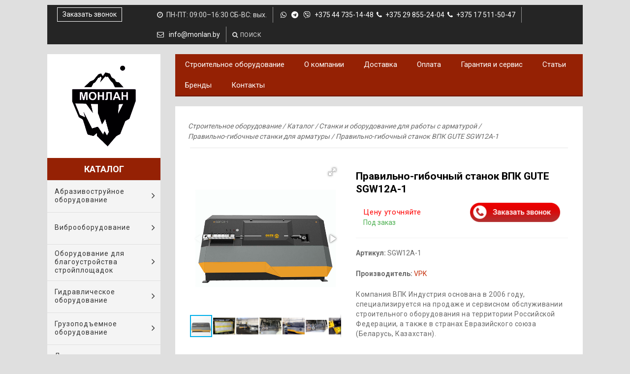

--- FILE ---
content_type: text/html; charset=UTF-8
request_url: https://www.monlan.by/pravilno-gibochnyij-stanok-vpk-gute-sgw12a-1/
body_size: 45892
content:
<!DOCTYPE html>
<html lang="ru">
<head>
        <title>Правильно-гибочный станок ВПК GUTE SGW12A-1 купить в Минске: цена, характеристики</title>
    <base href="https://www.monlan.by/" />
    <meta charset="UTF-8" />
    <meta name="viewport" content="width=device-width, initial-scale=1, maximum-scale=1" />
    <meta name="keywords" content="">
    <meta name="description" content="Предлагаем приобрести Правильно-гибочный станок ВПК GUTE SGW12A-1 в торговой организации MONLAN.BY - Заходите, звоните +375 44 735-14-48 и заказывайте!">
     <meta property="og:type" content="product">
<meta property="og:title" content="Правильно-гибочный станок ВПК GUTE SGW12A-1">
<meta property="og:description" content="">
<meta property="og:url" content="https://www.monlan.by/pravilno-gibochnyij-stanok-vpk-gute-sgw12a-1/">
<meta property="og:image" content="https://www.monlan.by/assets/images/products/763/small/Правильно-гибочный станок SGW12A-1 фото 1.webp">
<meta property="og:site_name" content="Monlan.by">
<meta property="og:locale" content="ru_RU">  
        
        
<!-- Google Tag Manager -->
<script>(function(w,d,s,l,i){w[l]=w[l]||[];w[l].push({'gtm.start':
new Date().getTime(),event:'gtm.js'});var f=d.getElementsByTagName(s)[0],
j=d.createElement(s),dl=l!='dataLayer'?'&l='+l:'';j.async=true;j.src=
'https://www.googletagmanager.com/gtm.js?id='+i+dl;f.parentNode.insertBefore(j,f);
})(window,document,'script','dataLayer','GTM-58577LZ');</script>
<!-- End Google Tag Manager -->        

    <link rel="shortcut icon" href="favicon.ico" type="image/x-icon" />
<link href="https://fonts.googleapis.com/css?family=Roboto:300,400,500,600,700&subset=latin,cyrillic" rel='stylesheet'>
<link rel='stylesheet' id='cmssuperheroes-bootstrap-css'  href='assets/templates/monlan/css/bootstrap.min.css'/>
<link rel='stylesheet' id='cmssuperheroes-font-awesome-css'  href='assets/templates/monlan/css/font-awesome.min.css'/>
<link rel='stylesheet' id='cmssuperheroes-static-css'  href='assets/templates/monlan/css/static.css?v=1.3'/>
<link rel='stylesheet' href='assets/templates/monlan/css/widgets.css'/>
<link rel='stylesheet' href='assets/templates/monlan/css/additional.css?v=1.1'/>
<link rel='stylesheet' href='assets/templates/monlan/css/header_pr_dop.css' /> 


<style class="options-output">.page-title #breadcrumb-text,.page-title #breadcrumb-text ul li a{line-height:22px;font-weight:400;font-style:italic;color:#696969;font-size:15px;}body{background-color:#dfdfdf;}footer #footer-top{background-color:#ffffff;}footer #footer-bottom{background-color:#ffffff;}body{line-height:21px;font-weight:400;font-style:normal;color:#696969;font-size:13px;}h1{font-family:Roboto;line-height:26.5px;font-weight:700;font-style:normal;color:#000000;font-size:21px;}h2{font-family:Roboto;line-height:22px;font-weight:700;font-style:normal;color:#000000;font-size:17px;}h3{font-family:Roboto;line-height:22px;font-weight:400;font-style:normal;color:#000000;font-size:15px;}h4{line-height:17px;font-weight:400;font-style:normal;color:#343434;font-size:13px;}</style>
<style data-type="vc_shortcodes-custom-css">.vc_custom_1433332738536{margin-bottom: 20px !important;padding-top: 0px !important;padding-right: 15px !important;padding-bottom: 10px !important;padding-left: 15px !important;}.vc_custom_1432886493583{margin-bottom: 20px !important;padding-right: 15px !important;padding-left: 15px !important;}.vc_custom_1432886547313{margin-bottom: 20px !important;padding-right: 15px !important;padding-left: 15px !important;}.vc_custom_1432886574737{margin-bottom: 20px !important;padding-right: 15px !important;padding-left: 15px !important;}.vc_custom_1432886583047{margin-bottom: 20px !important;padding-right: 15px !important;padding-left: 15px !important;}.vc_custom_1431074894292{padding-right: 0px !important;padding-left: 0px !important;}.vc_custom_1433301495660{margin-top: 25px !important;}.vc_custom_1433301540215{margin-top: 25px !important;}.vc_custom_1433301565721{margin-top: 25px !important;}.vc_custom_1433301571396{margin-top: 25px !important;}</style>

    <link rel="canonical" href="https://www.monlan.by/pravilno-gibochnyij-stanok-vpk-gute-sgw12a-1/">
    <link rel='stylesheet' id='woocommerce-general-css'  href='assets/templates/monlan/css/woocommerce.css'/>
<link rel="stylesheet" href="/assets/components/minishop2/css/web/default.css?v=8124027e82" type="text/css" />
<link rel="stylesheet" href="/assets/components/minishop2/css/web/lib/jquery.jgrowl.min.css" type="text/css" />
<script>miniShop2Config = {"close_all_message":"\u0437\u0430\u043a\u0440\u044b\u0442\u044c \u0432\u0441\u0435","cssUrl":"\/assets\/components\/minishop2\/css\/web\/","jsUrl":"\/assets\/components\/minishop2\/js\/web\/","actionUrl":"\/assets\/components\/minishop2\/action.php","ctx":"web","price_format":[0,"."," "],"price_format_no_zeros":true,"weight_format":[3,"."," "],"weight_format_no_zeros":true};</script>
<link rel="stylesheet" href="/assets/components/msearch2/css/web/default.css" type="text/css" />

		<script type="text/javascript">
			if (typeof mse2Config == "undefined") {mse2Config = {"cssUrl":"\/assets\/components\/msearch2\/css\/web\/","jsUrl":"\/assets\/components\/msearch2\/js\/web\/","actionUrl":"\/assets\/components\/msearch2\/action.php"};}
			if (typeof mse2FormConfig == "undefined") {mse2FormConfig = {};}
			mse2FormConfig["952a12d6c9b9da96828a7916adc75977692187d0"] = {"autocomplete":"results","queryVar":"query","minQuery":3,"pageId":763};
		</script>
<link rel="stylesheet" href="/assets/components/ajaxform/css/default.css" type="text/css" />

		<script type="text/javascript">
			if (typeof mse2Config == "undefined") {mse2Config = {"cssUrl":"\/assets\/components\/msearch2\/css\/web\/","jsUrl":"\/assets\/components\/msearch2\/js\/web\/","actionUrl":"\/assets\/components\/msearch2\/action.php"};}
			if (typeof mse2FormConfig == "undefined") {mse2FormConfig = {};}
			mse2FormConfig["f574a5a2ef6fffced9930c98bc691695e993784a"] = {"autocomplete":"results","queryVar":"query","minQuery":3,"pageId":763};
		</script>
</head>
<body class="product-template-default single single-product woocommerce woocommerce-page wpb-js-composer">
    
<!-- Google Tag Manager (noscript) -->
<noscript><iframe src="https://www.googletagmanager.com/ns.html?id=GTM-58577LZ"
height="0" width="0" style="display:none;visibility:hidden"></iframe></noscript>
<!-- End Google Tag Manager (noscript) -->      
    
    <div id="page" class="cs-boxed">
        <div class="header-top hidden-sm hidden-xs dark_mode">
    
	<div class="container">
		<div class="row">
		    <div class="col-xs-12 col-sm-12 col-md-2">
		        <a href="pravilno-gibochnyij-stanok-vpk-gute-sgw12a-1/#stoimost" class="boldz">Заказать звонок</a>
		    </div>
		    <div class="col-xs-12 col-sm-12 col-md-10">
		        <div class="header-top-right pull-right">
					<aside id="text-3" class="widget widget_text">			
						<div class="textwidget">
							<ul>
								<li><span><i class="fa fa-clock-o"> </i>ПН-ПТ: 09:00–16:30 СБ-ВС: вых. </span></li>
								<li><span>
								    <a href="tel:+375447351448"><i class="fa fa-whatsapp"></i> <i class="fa fa-telegram"></i> <img class="footer-icon" src="assets/images/icon-purple.png" style="margin: -3px 5px 0 0;" alt=""> +375 44 735-14-48</a>
								    &nbsp;<a href="tel:+375298552404"><i class="fa fa-phone"> </i>+375 29 855-24-04</a> 
								    &nbsp;<a href="tel:+375175115047"><i class="fa fa-phone"> </i>+375 17 511-50-47</a>
								</span></li>
							</ul>
						</div>
		            </aside>
					<aside id="text-4" class="widget widget_text">			
						<div class="textwidget">
							<ul>
        						<li><span><a href="mailto:info@monlan.by" target="_blank"><i class="fa fa-envelope-o"></i> info@monlan.by</a> </span></li>
							</ul>
						</div>
		            </aside>
					<aside id="widget_cart_search-2" class="widget widget_widget_cart_search">
						<div class="widget_cart_search_wrap">
                            <div class="header">
								<a href="javascript:void(0)" class="icon_search_wrap" data-display=".widget_searchform_content"><i class="fa fa-search search-icon"></i> <span class="widget-title">Поиск</span></a>
				            </div>
						    <div class="widget_searchform_content">
						        <form data-key="952a12d6c9b9da96828a7916adc75977692187d0" action="poisk/" method="get" class="search msearch2" style="float: left;">
		<input type="text" name="query" placeholder="Поиск..." value="" />
		<input type="submit" value="OK">
</form>
                            </div>
			            </div>
		            </aside>
				</div>
		    </div>
		</div>
	</div>
	<div class="new-year new-year-header">
        <div class="new-year__inner">
          <div class="new-year__branch new-year__branch_left">
            <div></div>
            <div></div>
            <div></div>
            <div></div>
            <div></div>
            <div></div>
            <div></div>
            <div></div>
            <div></div>
          </div>
        </div>
    </div>
</div>
 <div class="dm-overlay" id="stoimost">
    <div class="dm-table">
        <div class="dm-cell">
            <div class="dm-modal">
                <a href="pravilno-gibochnyij-stanok-vpk-gute-sgw12a-1/#close" class="close"><img src="assets/templates/monlan/images/close.png" alt=""></a>
                <div  style="padding: 0 10px;">
                    <p class="h33">Обратный звонок</p>
                	<p class="product_name_form"></p>
                    <form id="stoimost_form" method="post" class="ajax_form zvon">
    <div>
        <label for="contact_name_763z">Имя<span>*</span></label>
        <input id="contact_name_763z" name="contact_name" value="" style="width: 100%;">
    </div><br>
    <div>
        <label for="contact_phone_NA_format_763z">Телефон<span>*</span></label>
    <input id="contact_phone_NA_format_763z" name="contact_phone_NA_format" value="" class="tell" style="width: 100%;">
    </div><br>
    <!--<noindex>-->
        <div class="form-group">
			<label class="b-checkbox b-checkbox--type-2">
				<input class=" b-checkbox__input" type="checkbox" name="personal-agreements" style="width: 12px;" value="true" id="politics1" onclick="check1();" checked>
				<span class="b-checkbox__custom"></span>
				<span class="b-checkbox__content" style="color: #696969;font-weight: 400;font-size: 12px;line-height: 15px;">Я согласен на обработку <a href="obrabotka-personalnyix-dannyix/" target="_blank">персональных данных</a>.</span>
			</label>
	    </div>
	<!--</noindex>-->
    <div>
        <button name="submit1" type="submit" value="Отправить" class="btn btn-primary green-btn1">Отправить</button>
    </div>
    <div style="font-size: 15px;color: #000;padding-top: 15px;font-weight: 500;">monlan.by</div>

	<input type="hidden" name="af_action" value="7cf4fa7de7441cc8e172609b2030b1ae" />
</form>

<script>
function check1() {
var submit1 = document.getElementsByName('submit1')[0];
if (document.getElementById('politics1').checked)
submit1.disabled = '';
else
submit1.disabled = 'disabled';
}</script>
                </div>
            </div>
        </div>
    </div>
</div>
        <div id="container-wrap" class="container">
		    <div class="row">
                		<header id="masthead" class="site-header col-xs-12 col-sm-12 col-md-3 col-lg-3">
                
<div id="cs-header" class="header ">
    <div id="header-logo" class="header-left">
        <div id="menu-mobile" class=" navbar-collapse hidden-lg hidden-md"><i class="fa fa-bars" style="color: #fff;font-size: 26px;"></i></div>
        <a href="/">
            <img alt="monlan" src="assets/templates/monlan/images/monlan_b.png" class="logo_b">
            <img alt="monlan" width="114" height="24" src="assets/templates/monlan/images/monlan_m.png" class="logo_m">
        </a>
        <div class="mobile-search-icon hidden-lg hidden-md">
		    <aside id="widget_cart_search-3" class="widget widget_widget_cart_search">        
			    <div class="widget_cart_search_wrap">
                    <div class="header" style="right: 90px;">
				        <a href="mailto:info@monlan.by" target="_blank"><img alt="monlan" src="assets/templates/monlan/images/h1.png" width="29" height="22">  </a>
				    </div>
			    </div>
		    </aside>
		</div> 
        <div class="mobile-search-icon hidden-lg hidden-md">
		    <aside id="widget_cart_search-4" class="widget widget_widget_cart_search">        
			    <div class="widget_cart_search_wrap">
                    <div class="header" style="right: 55px;">
				        <a href="tel:+375447351448" class="icon_search_wrap" > <img alt="monlan" src="assets/templates/monlan/images/h2.png" width="22" height="22"> </a>
				    </div>
			    </div>
		    </aside>
		</div> 
        <div class="mobile-search-icon hidden-lg hidden-md">
		    <aside id="widget_cart_search-5" class="widget widget_widget_cart_search">        
			    <div class="widget_cart_search_wrap">
                    <div class="header" style="right: 20px;">
				        <a href="javascript:void(0)" class="icon_search_wrap" data-display=".widget_searchform_content" data-no_display=".shopping_cart_dropdown"><img alt="monlan" src="assets/templates/monlan/images/h3.png" width="22" height="22">  </a>
				    </div>
			        <div class="widget_searchform_content">
                        <form data-key="f574a5a2ef6fffced9930c98bc691695e993784a" action="poisk/" method="get" class="search msearch2" style="float: left;">
		<input type="text" name="query" placeholder="Поиск..." value="" />
		<input type="submit" value="OK">
</form>
                    </div>
			    </div>
		    </aside>
		</div> 
        
    </div>
    <div id="header-navigation" class="header-left">
        <nav id="site-navigation" class="main-navigation">
            <div class="menu-menu-1-container">
			    <ul id="menu-menu-1" class="nav-menu menu-main-menu komp">
			        <li class="katt">Каталог</li>
				    <li class="menu-item first menu-item-has-children"><a href="abrazivostrujnoe-oborudovanie/">Абразивоструйное оборудование</a><ul class="standar-dropdown standard autodrop_submenu sub-menu"><li class="menu-item first menu-item-has-children"><a href="apparatyi-peskostrujnyie/">Пескоструйные аппараты</a><ul class="standar-dropdown standard autodrop_submenu sub-menu"><li class="menu-item first"><a href="apparatyi-peskostrujnyie-inzhektornogo-tipa/" ><span class="menu-title">Инжекторные пескоструйные аппараты</span></a></li><li class="menu-item last"><a href="apparatyi-peskostrujnyie-napornogo-tipa/" ><span class="menu-title">Напорные пескоструйные аппараты</span></a></li></ul></li><li class="menu-item menu-item-has-children"><a href="kameryi-peskostrujnyie/">Пескоструйные камеры</a><ul class="standar-dropdown standard autodrop_submenu sub-menu"><li class="menu-item first"><a href="kameryi-peskostrujnyie-ezhektornyie/" ><span class="menu-title">Инжекторные пескоструйные камеры</span></a></li><li class="menu-item last"><a href="kameryi-peskostrujnyie-napornyie/" ><span class="menu-title">Напорные пескоструйные камеры</span></a></li></ul></li><li class="menu-item menu-item-has-children"><a href="komplektuyushhie-peskostrujnogo-oborudovaniya/">Комплектующие </a><ul class="standar-dropdown standard autodrop_submenu sub-menu"><li class="menu-item first"><a href="drugie-komplektuyushhie-peskostrujnogo-oborudovaniya/" ><span class="menu-title">Другие комплектующие</span></a></li><li class="menu-item"><a href="dozatoryi-abrazivnyix-materialov/" ><span class="menu-title">Дозаторы абразива</span></a></li><li class="menu-item"><a href="lampyi-peskostrujshhika/" ><span class="menu-title">Лампы пескоструйщика</span></a></li><li class="menu-item"><a href="pistoletyi-peskostrujnyie/" ><span class="menu-title">Пескоструйные пистолеты</span></a></li><li class="menu-item"><a href="rukava-dlya-peskostrujnogo-oborudovaniya/" ><span class="menu-title">Рукава для пескоструйной техники</span></a></li><li class="menu-item"><a href="sistemyi-distanczionnogo-upravleniya-peskostrujnyix-apparatov/" ><span class="menu-title">Системы дистанционного управления пескоструйных аппаратов</span></a></li><li class="menu-item"><a href="sopla-peskostrujnyie/" ><span class="menu-title">Сопла пескоструйные</span></a></li><li class="menu-item"><a href="soploderzhateli-dlya-peskostrujnyix-rukavov/" ><span class="menu-title">Соплодержатели для пескоструя</span></a></li><li class="menu-item"><a href="stolyi-povorotnyie-dlya-peskostrujnyix-kamer/" ><span class="menu-title">Комплектующие для пескоструйных камер</span></a></li><li class="menu-item"><a href="sczepleniya-bajonetnyie-dlya-peskostrujnyix-rukavov/" ><span class="menu-title">Сцепления байонетные для пескоструйных рукавов</span></a></li><li class="menu-item"><a href="ustrojstva-dlya-vnutrennej-ochistki-trub/" ><span class="menu-title">Устройства для внутренней очистки труб</span></a></li><li class="menu-item"><a href="filtryi-maslovlagootdeliteli/" ><span class="menu-title">Фильтры влагомаслоотделители</span></a></li><li class="menu-item last"><a href="filtr-kameryi-dlya-peskostrujnyix-kamer/" ><span class="menu-title">Фильтр-камеры для пескоструйных камер</span></a></li></ul></li><li class="menu-item menu-item-has-children"><a href="siz-peskostrujshhika/">СИЗ пескоструйщика</a><ul class="standar-dropdown standard autodrop_submenu sub-menu"><li class="menu-item first"><a href="komplektyi/" ><span class="menu-title">Комплекты защиты пескоструйщика</span></a></li><li class="menu-item"><a href="kondiczioner/" ><span class="menu-title">Защита дыхания пескоструйщика</span></a></li><li class="menu-item"><a href="kostyumyi-peskostrujshhika/" ><span class="menu-title">Костюмы пескоструйщика</span></a></li><li class="menu-item"><a href="kragi-i-perchatki-peskostrujshhika/" ><span class="menu-title">Пескоструйные перчатки</span></a></li><li class="menu-item"><a href="filtryi-ochistki-vozduxa-operatora/" ><span class="menu-title">Фильтры дыхания пескоструйщика</span></a></li><li class="menu-item last"><a href="shlemyi-peskostrujnyie/" ><span class="menu-title">Шлемы пескоструйщика</span></a></li></ul></li><li class="menu-item menu-item-has-children"><a href="speczialnoe-abrazivostrujnoe-oborudovanie/">Специальное абразивоструйное оборудование</a><ul class="standar-dropdown standard autodrop_submenu sub-menu"><li class="menu-item first"><a href="oborudovanie-dlya-bespyilnoj-abarazivostrujnoj-ochistki/" ><span class="menu-title">Для беспыльной абаразивоструйной очистки</span></a></li><li class="menu-item last"><a href="sistemyi-sbora-i-rekuperaczii-abrazivnogo-materiala/" ><span class="menu-title">Системы сбора и рекуперации абразивного материала</span></a></li></ul></li><li class="menu-item last"><a href="filtr-kameryi/" ><span class="menu-title">Фильтр-камеры самоочищающиеся</span></a></li></ul></li><li class="menu-item menu-item-has-children"><a href="vibrooborudovanie/">Виброоборудование</a><ul class="standar-dropdown standard autodrop_submenu sub-menu"><li class="menu-item first menu-item-has-children"><a href="vibrorejki/">Виброрейки для уплотнения бетона</a><ul class="standar-dropdown standard autodrop_submenu sub-menu"><li class="menu-item first"><a href="vibrorejki-s-benzinovyim-privodom/" ><span class="menu-title">Виброрейки с бензиновым приводом</span></a></li><li class="menu-item"><a href="vibrrorejki-s-elektricheskim-privodom/" ><span class="menu-title">Вибррорейки с электрическим приводом</span></a></li><li class="menu-item last"><a href="zapasnyie-chasti-i-kompletkuyushhie-k-vibrorejkam/" ><span class="menu-title">Запасные части и комплеткующие к виброрейкам</span></a></li></ul></li><li class="menu-item"><a href="vibratoryi-stroitelnyie/" ><span class="menu-title">Вибраторы внешние высокочастотные</span></a></li><li class="menu-item menu-item-has-children"><a href="vibratoryi-glubinnyie-dlya-uplotneniya-betona/">Вибраторы глубинные для уплотнения бетона</a><ul class="standar-dropdown standard autodrop_submenu sub-menu"><li class="menu-item first"><a href="vibratoryi-glubinnyie-vyisokochastotnyie-so-vstroennyim-preobrazovatelem/" ><span class="menu-title">Вибраторы глубинные высокочастотные со встроенным преобразователем</span></a></li><li class="menu-item"><a href="vibratoryi-glubinnyie-vyisokochastotnyie-podklyuchaemyie-k-preobrazovatelyu/" ><span class="menu-title">Вибраторы глубинные высокочастотные подключаемые к преобразователю</span></a></li><li class="menu-item last"><a href="vibratoryi-glubinnyie-mexanicheskie/" ><span class="menu-title">Вибраторы глубинные механические</span></a></li></ul></li><li class="menu-item last"><a href="vyisokochastotnyie-preobrazovateli-impulsnyie-konvertoryi/" ><span class="menu-title">Высокочастотные преобразователи (импульсные конверторы) для вибраторов</span></a></li></ul></li><li class="menu-item menu-item-has-children"><a href="blagoustrojstvo-strojploshhadok/">Оборудование для благоустройства стройплощадок</a><ul class="standar-dropdown standard autodrop_submenu sub-menu"><li class="menu-item first"><a href="osvetitelnyie-machtyi-dlya-stroj-ploshhadok/" ><span class="menu-title">Осветительные мачты для строй-площадок</span></a></li></ul></li><li class="menu-item menu-item-has-children"><a href="gidravlicheskoe-oborudovanie/">Гидравлическое оборудование</a><ul class="standar-dropdown standard autodrop_submenu sub-menu"><li class="menu-item first menu-item-has-children"><a href="gidroczilindryi/">Гидроцилиндры</a><ul class="standar-dropdown standard autodrop_submenu sub-menu"><li class="menu-item first"><a href="gidroczilindryi-odnostoronnie/" ><span class="menu-title">Гидроцилиндры c пружинным возвратом штока</span></a></li></ul></li><li class="menu-item menu-item-has-children"><a href="gidrostanczii-vyisokogo-davleniya/">Маслостанции высокого давления</a><ul class="standar-dropdown standard autodrop_submenu sub-menu"><li class="menu-item first"><a href="gidrostanczii-dlya-gidravlicheskix-gajkovertov/" ><span class="menu-title">Гидростанции для гайковертов</span></a></li><li class="menu-item"><a href="gidrostanczii-dlya-dinamicheskogo-instrumenta/" ><span class="menu-title">Гидростанции для динамического инструмента</span></a></li><li class="menu-item"><a href="gidrostanczii-dlya-privoda-gidroczilindrov-dvustoronnego-dejstviya/" ><span class="menu-title">Гидростанции для привода гидроцилиндров двустороннего действия</span></a></li><li class="menu-item"><a href="gidrostanczii-dlya-privoda-gidroczilindrov-odnostoronnego-dejstviya/" ><span class="menu-title">Гидростанции для привода гидроцилиндров одностороннего действия</span></a></li><li class="menu-item last"><a href="gidrostanczii-sverxvyisokogo-davleniya/" ><span class="menu-title">Гидростанции сверхвысокого давления</span></a></li></ul></li><li class="menu-item menu-item-has-children"><a href="gidravlicheskie-nasosyi-vyisokogo-davleniya/">Насосы высокого давления</a><ul class="standar-dropdown standard autodrop_submenu sub-menu"><li class="menu-item first"><a href="gidravlicheskie-nasosyi-vyisokogo-davleniya-s-mexanicheskim-privodom/" ><span class="menu-title">Гидронасосы высокого давления с механическим приводом</span></a></li><li class="menu-item last"><a href="gidravlicheskie-nasosyi-vyisokogo-davleniya-s-pnevmaticheskim-privodom/" ><span class="menu-title">Гидронасосы высокого давления с пневматическим приводом</span></a></li></ul></li><li class="menu-item last"><a href="shinogibyi-gidravlicheskie/" ><span class="menu-title">Шиногибы</span></a></li></ul></li><li class="menu-item menu-item-has-children"><a href="gruzopodemnoe-oborudovanie/">Грузоподъемное оборудование</a><ul class="standar-dropdown standard autodrop_submenu sub-menu"><li class="menu-item first menu-item-has-children"><a href="domkratyi/">Домкраты гидравлические</a><ul class="standar-dropdown standard autodrop_submenu sub-menu"><li class="menu-item first"><a href="domkratyi-gruzovyie-gidravlicheskie-s-fiksiruyushhej-gajkoj-i-s-pruzhinnyim-vozvratom-shtoka-instan-dg/" ><span class="menu-title">Домкраты с фиксирующей гайкой односторонние</span></a></li><li class="menu-item"><a href="domkratyi-gidravlicheskie-alyuminievyie-s-pruzhinnyim-vozvratom-shtoka-instan-dga/" ><span class="menu-title">Домкраты алюминиевые односторонние</span></a></li><li class="menu-item"><a href="domkratyi-nizkie-teleskopicheskie-c-gravitaczionnyim-vozvratom-shtoka-instan-dn/" ><span class="menu-title">Домкраты низкие телескопические с гравитационным возвратом штока</span></a></li><li class="menu-item"><a href="domkratyi-gidravlicheskie-teleskopicheskie-s-gravitaczionnyim-vozvratom-shtoka-instan-dt/" ><span class="menu-title">Домкраты телескопические с гравитационным возвратом штока</span></a></li><li class="menu-item"><a href="domkratyi-gruzovyie-gidravlicheskie-s-pruzhinnyim-vozvratom-shtoka-instan-dg/" ><span class="menu-title">Домкраты односторонние</span></a></li><li class="menu-item"><a href="domkratyi-s-polyim-shtokom-i-pruzhinnyim-vozvratom-instan-dp/" ><span class="menu-title">Домкраты с полым штоком односторонние</span></a></li><li class="menu-item"><a href="domkratyi-s-polyim-shtokom-s-gidravlicheskim-vozvratom-shtoka-instan-dp/" ><span class="menu-title">Домкраты с полым штоком двусторонние</span></a></li><li class="menu-item"><a href="domkratyi-gidravlicheskie-avtonomnyie-s-vneshnim-nasosom-s-nizkim-podxvatom-i-pruzhinnyim-vozvratom-shtoka-instan-da/" ><span class="menu-title">Домкраты с низким подхватом односторонние</span></a></li><li class="menu-item"><a href="domkratyi-gruzovyie-s-gidravlicheskim-vozvratom-shtoka-instan-dg/" ><span class="menu-title">Домкраты двусторонние</span></a></li><li class="menu-item last"><a href="domkratyi-nizkie-gidravlicheskie-s-pruzhinnyim-vozvratom-shtoka-instan-dn/" ><span class="menu-title">Домкраты низкие односторонние</span></a></li></ul></li><li class="menu-item"><a href="kontejneryi-dlya-podyoma/" ><span class="menu-title">Контейнеры для подъёма грузов, корзина для подъема кирпича</span></a></li><li class="menu-item menu-item-has-children"><a href="kranyi-stroitelnyie/">Строительные краны</a><ul class="standar-dropdown standard autodrop_submenu sub-menu"><li class="menu-item first"><a href="podemniki-stroitelnyie/" ><span class="menu-title">Краны "В окно", подъемники строительные</span></a></li><li class="menu-item last"><a href="kranyi-strelovyie-povorotnyie/" ><span class="menu-title">Краны стреловые поворотные</span></a></li></ul></li><li class="menu-item menu-item-has-children"><a href="nozhnichnyie-podemniki/">Ножничные подъемники</a><ul class="standar-dropdown standard autodrop_submenu sub-menu"><li class="menu-item first"><a href="nesamoxodnyie-nozhnichnyie-podyomniki/" ><span class="menu-title">Несамоходные ножничные подъёмники</span></a></li><li class="menu-item last"><a href="samoxodnyie-nozhnichnyie-podyomniki/" ><span class="menu-title">Самоходные ножничные подъёмники</span></a></li></ul></li><li class="menu-item menu-item-has-children"><a href="teleskopicheskie-podemniki/">Подъемники мачтовые телескопические</a><ul class="standar-dropdown standard autodrop_submenu sub-menu"><li class="menu-item first"><a href="dvuxmachtovyie-teleskopicheskie-podyomniki/" ><span class="menu-title">Телескопические двухмачтовые подъёмники</span></a></li><li class="menu-item last"><a href="odnomachtovyie-teleskopicheskie-podyomniki/" ><span class="menu-title">Телескопические одномачтовые подъёмники</span></a></li></ul></li><li class="menu-item last"><a href="fasadnyie-podyomniki-lyulki/" ><span class="menu-title">Фасадные подъёмники (люльки)</span></a></li></ul></li><li class="menu-item menu-item-has-children"><a href="dorozhno-stroitelnoe-oborudovanie/">Дорожно-строительное оборудование</a><ul class="standar-dropdown standard autodrop_submenu sub-menu"><li class="menu-item first"><a href="vibrokatki/" ><span class="menu-title">Виброкатки</span></a></li><li class="menu-item menu-item-has-children"><a href="vibroplityi/">Виброплиты</a><ul class="standar-dropdown standard autodrop_submenu sub-menu"><li class="menu-item first"><a href="benzinovyie-vibroplityi/" ><span class="menu-title">Виброплиты бензиновые</span></a></li><li class="menu-item"><a href="vibroplityi-na-distanczionnom-upravlenii/" ><span class="menu-title">Виброплиты на дистанционном управлении</span></a></li><li class="menu-item"><a href="dizelnyie-vibroplityi/" ><span class="menu-title">Виброплиты дизельные</span></a></li><li class="menu-item"><a href="reversivnyie-vibroplityi/" ><span class="menu-title">Виброплиты реверсивные</span></a></li><li class="menu-item last"><a href="elektricheskie-vibroplityi/" ><span class="menu-title">Виброплиты электрические</span></a></li></ul></li><li class="menu-item menu-item-has-children"><a href="vibrotrambovki/">Вибротрамбовки</a><ul class="standar-dropdown standard autodrop_submenu sub-menu"><li class="menu-item first"><a href="vibrotrambovki-benzinovyie/" ><span class="menu-title">Вибротрамбовки бензиновые</span></a></li><li class="menu-item"><a href="vibrotrambovki-dizelnyie/" ><span class="menu-title">Вибротрамбовки дизельные</span></a></li><li class="menu-item last"><a href="elektricheskie-vibrotrambovki/" ><span class="menu-title">Вибротрамбовки электрические</span></a></li></ul></li><li class="menu-item menu-item-has-children"><a href="zaxvatyi-dlya-bordyurnogo-kamnya-i-trotuarnoj-plitki/">Захваты для бордюрного камня и тротуарной плитки</a><ul class="standar-dropdown standard autodrop_submenu sub-menu"><li class="menu-item first"><a href="zaxvatyi-dlya-bordyurnogo-kamnya/" ><span class="menu-title">Захваты для бордюрного камня</span></a></li><li class="menu-item last"><a href="zaxvatyi-dlya-trotuarnoj-plitki/" ><span class="menu-title">Захваты для тротуарной плитки</span></a></li></ul></li><li class="menu-item"><a href="mini-ekskavatoryi/" ><span class="menu-title">Мини-экскаваторы</span></a></li><li class="menu-item"><a href="otbojnyie-molotki/" ><span class="menu-title">Отбойные молотки</span></a></li><li class="menu-item"><a href="razdelshhiki-treshhin/" ><span class="menu-title">Раздельщики трещин электрические и бензиновые</span></a></li><li class="menu-item menu-item-has-children"><a href="rezchiki-shvov/">Резчики швов</a><ul class="standar-dropdown standard autodrop_submenu sub-menu"><li class="menu-item first"><a href="rezchiki-shvov-diam/" ><span class="menu-title">Резчики швов Diam</span></a></li><li class="menu-item"><a href="benzorezyi/" ><span class="menu-title">Бензорезы</span></a></li><li class="menu-item"><a href="benzinovyie-rezchiki-shvov/" ><span class="menu-title">Резчики швов бензиновые</span></a></li><li class="menu-item last"><a href="elektricheskie-rezchiki-shvov/" ><span class="menu-title">Резчики швов электрические</span></a></li></ul></li><li class="menu-item last menu-item-has-children"><a href="frezerovalnyie-mashinyi/">Фрезеровальные машины</a><ul class="standar-dropdown standard autodrop_submenu sub-menu"><li class="menu-item first"><a href="frezerovalnyie-mashinyi-benzinovyie/" ><span class="menu-title">Фрезеровальные машины бензиновые</span></a></li><li class="menu-item last"><a href="frezerovalnyie-mashinyi-elektricheskie/" ><span class="menu-title">Фрезеровальные машины электрические</span></a></li></ul></li></ul></li><li class="menu-item menu-item-has-children"><a href="zheleznodorozhnoe-oborudovanie-i-putevoj-instrument/">Железнодорожное оборудование и путевой инструмент</a><ul class="standar-dropdown standard autodrop_submenu sub-menu"><li class="menu-item first"><a href="ploshhadki-navesnyie-dlya-poluvagonov/" ><span class="menu-title">Площадки навесные для полувагонов</span></a></li><li class="menu-item last"><a href="relsosverlilnyie-stanki/" ><span class="menu-title">Рельсосверлильные станки</span></a></li></ul></li><li class="menu-item menu-item-has-children"><a href="izmeritelnoe-oborudovanie/">Измерительное оборудование</a><ul class="standar-dropdown standard autodrop_submenu sub-menu"><li class="menu-item first"><a href="tolshhinomeryi-lakokrosochnyix-pokryitij/" ><span class="menu-title">Толщиномеры лакокросочных покрытий</span></a></li><li class="menu-item last"><a href="etalonyi-sheroxovatosti/" ><span class="menu-title">Эталоны шероховатости</span></a></li></ul></li><li class="menu-item menu-item-has-children"><a href="instrument-dlya-stroitelnyix-i-montazhnyix-rabot/">Инструмент и оборудование для общестроительных и монтажных работ</a><ul class="standar-dropdown standard autodrop_submenu sub-menu"><li class="menu-item first menu-item-has-children"><a href="gajkovertyi/">Гайковерты</a><ul class="standar-dropdown standard autodrop_submenu sub-menu"><li class="menu-item first"><a href="gajkovertyi-gidravlicheskie/" ><span class="menu-title">Гайковерты гидравлические</span></a></li><li class="menu-item last"><a href="gajkovyortyi-benzinovyie/" ><span class="menu-title">Бензиновые гайковёрты</span></a></li></ul></li><li class="menu-item"><a href="gajkorezyi/" ><span class="menu-title">Гайкорезы</span></a></li><li class="menu-item"><a href="gidravlicheskie-klinya/" ><span class="menu-title">Клинья </span></a></li><li class="menu-item"><a href="dinamometricheskie-klyuchi/" ><span class="menu-title">Динамометрические ключи</span></a></li><li class="menu-item"><a href="zatochnyie-stanki/" ><span class="menu-title">Заточные станки</span></a></li><li class="menu-item"><a href="koperyi/" ><span class="menu-title">Коперы</span></a></li><li class="menu-item"><a href="magnitnyie-gruzozaxvatyi/" ><span class="menu-title">Магнитные грузозахваты</span></a></li><li class="menu-item"><a href="motoburyi/" ><span class="menu-title">Мотобуры</span></a></li><li class="menu-item"><a href="multiplikatoryi-krutyashhego-momenta/" ><span class="menu-title">Мультипликаторы крутящего момента</span></a></li><li class="menu-item"><a href="pressyi-gidravlicheskie/" ><span class="menu-title">Прессы гидравлические</span></a></li><li class="menu-item"><a href="syomniki-podshipnikov/" ><span class="menu-title">Съёмники подшипников</span></a></li><li class="menu-item"><a href="tenzornyie-domkratyi/" ><span class="menu-title">Тензорные домкраты</span></a></li><li class="menu-item"><a href="trosorezyi-gidravlicheskie/" ><span class="menu-title">Тросорезы </span></a></li><li class="menu-item"><a href="ugolkorezyi-gidravlicheskie/" ><span class="menu-title">Уголкорезы</span></a></li><li class="menu-item last"><a href="shtroborezyi/" ><span class="menu-title">Штроборезы</span></a></li></ul></li><li class="menu-item menu-item-has-children"><a href="komplektuyushhie-i-zapasnyie-chasti-k-stroitelnom-oborudovaniyu/">Комплектующие и запасные части к строительной технике</a><ul class="standar-dropdown standard autodrop_submenu sub-menu"><li class="menu-item first menu-item-has-children"><a href="dvigateli-i-privodyi/">Двигатели и приводы для инструмента и техники</a><ul class="standar-dropdown standard autodrop_submenu sub-menu"><li class="menu-item first"><a href="benzinovyie-dvigateli-i-privodyi/" ><span class="menu-title">Бензиновые двигатели и приводы</span></a></li><li class="menu-item last"><a href="elektricheskie-dvigateli-i-privodyi/" ><span class="menu-title">Электрические двигатели и приводы</span></a></li></ul></li></ul></li><li class="menu-item menu-item-has-children"><a href="kompressornoe-oborudovanie-sistemyi-podgotovki-i-xraneniya-vozduxa/">Компрессорное оборудование, системы подготовки и хранения сжатого воздуха</a><ul class="standar-dropdown standard autodrop_submenu sub-menu"><li class="menu-item first menu-item-has-children"><a href="vintovyie-kompressoryi/">Винтовые компрессоры</a><ul class="standar-dropdown standard autodrop_submenu sub-menu"><li class="menu-item first"><a href="vintovyie-kompressoryi-dizelnyie/" ><span class="menu-title">Дизельные винтовые компрессоры</span></a></li><li class="menu-item last"><a href="vintovyie-kompressoryi-elektricheskie/" ><span class="menu-title">Электрические винтовые компрессоры</span></a></li></ul></li><li class="menu-item"><a href="porshnevyie-kompressoryi/" ><span class="menu-title">Поршневые компрессоры</span></a></li><li class="menu-item menu-item-has-children"><a href="oborudovanie-dlya-podgotovki-szhatogo-vozduxa/">Системы подготовки сжатого воздуха</a><ul class="standar-dropdown standard autodrop_submenu sub-menu"><li class="menu-item first"><a href="utilizacziya-kondensata/" ><span class="menu-title">Утилизация конденсата</span></a></li><li class="menu-item"><a href="dooxladiteli-szhatogo-vozduxa/" ><span class="menu-title">Доохладители</span></a></li><li class="menu-item"><a href="osushiteli-szhatogo-vozduxa/" ><span class="menu-title">Осушители</span></a></li><li class="menu-item"><a href="sistemyi-udaleniya-kondensata/" ><span class="menu-title">Системы удаления конденсата</span></a></li><li class="menu-item"><a href="filtryi-szhatogo-vozduxa/" ><span class="menu-title">Фильтры очистки</span></a></li><li class="menu-item last"><a href="cziklonnyie-separatoryi-szhatogo-vozdux/" ><span class="menu-title">Циклонные сепараторы</span></a></li></ul></li><li class="menu-item"><a href="xranenie-szhatogo-vozduxa-resiveryi/" ><span class="menu-title">Ресиверы для хранения сжатого воздуха</span></a></li><li class="menu-item last"><a href="komponentyi-linij-szhatogo-vozduxa/" ><span class="menu-title">Компоненты линий сжатого воздуха</span></a></li></ul></li><li class="menu-item menu-item-has-children"><a href="krovelnoe-oborudovanie/">Кровельное оборудование</a><ul class="standar-dropdown standard autodrop_submenu sub-menu"><li class="menu-item first menu-item-has-children"><a href="rezchiki-krovli/">Резчики кровли</a><ul class="standar-dropdown standard autodrop_submenu sub-menu"><li class="menu-item first"><a href="rezchiki-krovli-benzinovyie/" ><span class="menu-title">Резчики кровли бензиновые</span></a></li><li class="menu-item last"><a href="rezchiki-krovli-elektricheskie/" ><span class="menu-title">Электрические резчики кровли</span></a></li></ul></li></ul></li><li class="menu-item menu-item-has-children"><a href="metalloobrabatyivayushhee-oborudovanie/">Металлообрабатывающее оборудование</a><ul class="standar-dropdown standard autodrop_submenu sub-menu"><li class="menu-item first menu-item-has-children"><a href="valczyi-listogibochnyie/">Вальцы листогибочные</a><ul class="standar-dropdown standard autodrop_submenu sub-menu"><li class="menu-item first"><a href="valczyi-listogibochnyie-ruchnyie/" ><span class="menu-title">Вальцы листогибочные ручные</span></a></li><li class="menu-item last"><a href="valczyi-listogibochnyie-elektromexanicheskie/" ><span class="menu-title">Вальцы листогибочные электромеханические</span></a></li></ul></li><li class="menu-item"><a href="vspomogatelnoe-oborudovanie-dlya-metalloobrabotki/" ><span class="menu-title">Вспомогательная техника для металлообработки</span></a></li><li class="menu-item"><a href="galtovochnyie-barabanyi/" ><span class="menu-title">Галтовочные барабаны</span></a></li><li class="menu-item menu-item-has-children"><a href="zigovochnyie-stanki/">Зиговочные станки</a><ul class="standar-dropdown standard autodrop_submenu sub-menu"><li class="menu-item first"><a href="ruchnyie-zigovochnyie-stanki/" ><span class="menu-title">Ручные</span></a></li><li class="menu-item last"><a href="elektromexanicheskie-zigovochnyie-stanki/" ><span class="menu-title">Электромеханические </span></a></li></ul></li><li class="menu-item"><a href="komplektuyushhie-dlya-metalloobrabatyivayushhego-oborudovaniya/" ><span class="menu-title">Комплектующие для металлообрабатывающей техники</span></a></li><li class="menu-item menu-item-has-children"><a href="listogibyi/">Листогибы</a><ul class="standar-dropdown standard autodrop_submenu sub-menu"><li class="menu-item first"><a href="listogibyi-dlya-krovelnyix-shashek/" ><span class="menu-title">Листогибы для кровельных шашек</span></a></li><li class="menu-item"><a href="listogibyi-pnevmaticheskie-i-gidravlicheskie/" ><span class="menu-title">Листогибы пневматические и гидравлические</span></a></li><li class="menu-item"><a href="listogibyi-ruchnyie/" ><span class="menu-title">Листогибы ручные</span></a></li><li class="menu-item"><a href="segmentnyie-listogibyi/" ><span class="menu-title">Сегментные листогибы</span></a></li><li class="menu-item"><a href="listogibyi-elektromagnitnyie/" ><span class="menu-title">Электромагнитные листогибы</span></a></li><li class="menu-item last"><a href="listogibyi-elektromexanicheskie/" ><span class="menu-title">Электромеханические листогибы</span></a></li></ul></li><li class="menu-item"><a href="magnitno-sverlilnyie-stanki/" ><span class="menu-title">Магнитные сверлильные станки</span></a></li><li class="menu-item menu-item-has-children"><a href="otreznyie-stanki/">Отрезные станки</a><ul class="standar-dropdown standard autodrop_submenu sub-menu"><li class="menu-item first"><a href="abrazivno-otreznyie-stanki/" ><span class="menu-title">Абразивно-отрезные</span></a></li></ul></li><li class="menu-item"><a href="razmatyivateli-rulonnogo-metala/" ><span class="menu-title">Разматыватели рулонного металла</span></a></li><li class="menu-item"><a href="stanki-dlya-rezki-listovogo-metalla/" ><span class="menu-title">Станки для резки листового металла</span></a></li><li class="menu-item"><a href="tochilno-shlifovalnyie-stanki/" ><span class="menu-title">Станки точильно-шлифовальные</span></a></li><li class="menu-item"><a href="flanczegibochnyie-stanki/" ><span class="menu-title">Фланцегибочные станки</span></a></li><li class="menu-item"><a href="falczeosadochnyie-stanki/" ><span class="menu-title">Фальцеосадочные станки</span></a></li><li class="menu-item"><a href="falczeprokatnyie-stanki/" ><span class="menu-title">Фальцепрокатные станки</span></a></li><li class="menu-item last"><a href="faskosnimateli-kromkorezyi/" ><span class="menu-title">Фаскосниматели (кромкорезы)</span></a></li></ul></li><li class="menu-item menu-item-has-children"><a href="nasosnoe-oborudovanie-motopompyi/">Насосное оборудование и мотопомпы</a><ul class="standar-dropdown standard autodrop_submenu sub-menu"><li class="menu-item first menu-item-has-children"><a href="motopompyi-benzinovyie/">Мотопомпы бензиновые</a><ul class="standar-dropdown standard autodrop_submenu sub-menu"><li class="menu-item first"><a href="motopompyi-benzinovyie-dlya-gryaznoj-vodyi/" ><span class="menu-title">Мотопомпы для грязной воды</span></a></li><li class="menu-item"><a href="motopompyi-benzinovyie-dlya-srednezagryaznyonnoj-vodyi/" ><span class="menu-title">Мотопомпы для среднезагрязнённой воды</span></a></li><li class="menu-item"><a href="motopompyi-benzinovyie-dlya-ximicheski-zhidkostej/" ><span class="menu-title">Мотопомпы для химических жидкостей</span></a></li><li class="menu-item last"><a href="motopompyi-benzinovyie-dlya-chistoj-vodyi/" ><span class="menu-title">Мотопомпы для чистой воды</span></a></li></ul></li></ul></li><li class="menu-item menu-item-has-children"><a href="skladskaya-texnika/">Оборудование для автоматизации склада и производства, складская техника</a><ul class="standar-dropdown standard autodrop_submenu sub-menu"><li class="menu-item first menu-item-has-children"><a href="podemnyie-stolyi/">Подъемные столы</a><ul class="standar-dropdown standard autodrop_submenu sub-menu"><li class="menu-item first"><a href="gidravlicheskie-podyomnyie-stolyi/" ><span class="menu-title">Гидравлические подъёмные столы</span></a></li></ul></li><li class="menu-item"><a href="richtraki/" ><span class="menu-title">Ричтраки</span></a></li><li class="menu-item menu-item-has-children"><a href="telezhki-gidravlicheskie/">Гидравлические тележки</a><ul class="standar-dropdown standard autodrop_submenu sub-menu"><li class="menu-item first"><a href="telezhki-gidravlicheskie-nizkoprofilnyie/" ><span class="menu-title">Низкопрофильные</span></a></li><li class="menu-item"><a href="telezhki-gidravlicheskie-s-vesami/" ><span class="menu-title">С весами</span></a></li><li class="menu-item"><a href="telezhki-gidravlicheskie-standartnyie/" ><span class="menu-title">Стандартные</span></a></li><li class="menu-item"><a href="telezhki-gidravlicheskie-s-udlinennyimi-vilami/" ><span class="menu-title">С удлиненными вилами</span></a></li><li class="menu-item last"><a href="telezhki-gidravlicheskie-s-ukorochennyimi-vilami/" ><span class="menu-title">С укороченными вилами</span></a></li></ul></li><li class="menu-item menu-item-has-children"><a href="oborudovanie-dlya-peremotki-kabelya-provoda-trosa-rulonnyix-materialov/">Кабельное оборудование</a><ul class="standar-dropdown standard autodrop_submenu sub-menu"><li class="menu-item first"><a href="stanki-kabelnyie-dlya-peremotki/" ><span class="menu-title">Станки кабельные для перемотки</span></a></li><li class="menu-item last"><a href="izmeriteli-dlinyi-kabelya/" ><span class="menu-title">Измерители длины кабеля</span></a></li></ul></li><li class="menu-item"><a href="telezhki-samoxodnyie/" ><span class="menu-title">Самоходные тележки</span></a></li><li class="menu-item last menu-item-has-children"><a href="shtabeleryi/">Штабелеры</a><ul class="standar-dropdown standard autodrop_submenu sub-menu"><li class="menu-item first"><a href="ruchnyie-gidravlichesk-shtabeleryi/" ><span class="menu-title">Штабелеры ручные гидравлические</span></a></li><li class="menu-item"><a href="samoxozhnyie-shtabeleryi/" ><span class="menu-title">Самоходные штабелеры</span></a></li><li class="menu-item last"><a href="elektroshtabeleryi/" ><span class="menu-title">Электроштабелеры</span></a></li></ul></li></ul></li><li class="menu-item menu-item-has-children"><a href="oborudovanie-dlya-almaznogo-bureniya/">Оборудование для алмазного бурения</a><ul class="standar-dropdown standard autodrop_submenu sub-menu"><li class="menu-item first"><a href="dvigateli-ustanovok-almaznogo-bureniya/" ><span class="menu-title">Двигатели установок алмазного бурения</span></a></li><li class="menu-item"><a href="komplektyushhie-i-prinadlezhnosti-dlya-sverlilnyix-mashin/" ><span class="menu-title">Комплектующие и принадлежности для сверлильных машин</span></a></li><li class="menu-item"><a href="opornyie-stojki-dlya-dvigatelej-almaznogo-bureniya/" ><span class="menu-title">Опорные стойки для двигателей алмазного бурения</span></a></li><li class="menu-item last"><a href="ustanovki-almaznogo-bureniya/" ><span class="menu-title">Установки алмазного бурения</span></a></li></ul></li><li class="menu-item menu-item-has-children"><a href="oborudovanie-dlya-betonnyix-rabot/">Оборудование для бетонных работ</a><ul class="standar-dropdown standard autodrop_submenu sub-menu"><li class="menu-item first menu-item-has-children"><a href="betonosmesiteli-rastvorosmesiteli/">Бетономешалки и бетоносмесители</a><ul class="standar-dropdown standard autodrop_submenu sub-menu"><li class="menu-item first"><a href="betonosmesiteli-gravitaczionnogo-tipa/" ><span class="menu-title">Гравитационные бетоносмесители</span></a></li><li class="menu-item"><a href="betonosmesiteli-prinuditelnogo-tipa/" ><span class="menu-title">Бетоносмесители принудительного типа</span></a></li><li class="menu-item last"><a href="rastvorosmesiteli/" ><span class="menu-title">Растворосмесители</span></a></li></ul></li><li class="menu-item menu-item-has-children"><a href="vibratoryi/">Строительные вибраторы</a><ul class="standar-dropdown standard autodrop_submenu sub-menu"><li class="menu-item first"><a href="glubinnyie-vibratoryi/" ><span class="menu-title">Глубинные вибраторы</span></a></li><li class="menu-item"><a href="vneshnie-vyisokochastotnyie-vibratoryi/" ><span class="menu-title">Внешние высокочастотные вибраторы</span></a></li><li class="menu-item"><a href="komplektuyushhie-i-aksessuaryi-dlya-vibratorov/" ><span class="menu-title">Комплектующие и аксессуары для вибраторов</span></a></li><li class="menu-item last"><a href="preobrazovateli-chastotyi-dlya-vibratorov/" ><span class="menu-title">Преобразователи частоты для вибраторов</span></a></li></ul></li><li class="menu-item menu-item-has-children"><a href="vibrorejki/">Виброрейки</a><ul class="standar-dropdown standard autodrop_submenu sub-menu"><li class="menu-item first"><a href="vibrorejki-s-elektricheskim-privodom-teleskopicheskie/" ><span class="menu-title">Виброрейки телескопические</span></a></li><li class="menu-item"><a href="profili-k-vibrorejkam/" ><span class="menu-title">Профили к виброрейкам</span></a></li><li class="menu-item"><a href="vibrorejki-benzinovyie/" ><span class="menu-title">Виброрейки бензиновые</span></a></li><li class="menu-item"><a href="vibrorejki-elektricheskie/" ><span class="menu-title">Виброрейки электрические</span></a></li><li class="menu-item last"><a href="komplektuyushhie-dlya-vibroreek/" ><span class="menu-title">Запчасти для виброреек</span></a></li></ul></li><li class="menu-item menu-item-has-children"><a href="rastvoronasosyi-pnevmonagnetateli-shtukaturnoe-oborudovanie/">Растворонасосы, пневмонагнетатели, штукатурная техника</a><ul class="standar-dropdown standard autodrop_submenu sub-menu"><li class="menu-item first"><a href="pnevmonagnetateli/" ><span class="menu-title">Пневмонагнетатели</span></a></li><li class="menu-item"><a href="rastvoronasosyi/" ><span class="menu-title">Растворонасосы</span></a></li><li class="menu-item"><a href="torkretnyie-ustanovki/" ><span class="menu-title">Торкрет установки</span></a></li><li class="menu-item"><a href="shtukaturnyie-stanczii/" ><span class="menu-title">Штукатурные станции</span></a></li><li class="menu-item last"><a href="komplektuyushhie-k-rastvoronasosam-i-shtukaturnomu-oborudovaniyu/" ><span class="menu-title">Комплектующие к растворонасосам и штукатурной технике</span></a></li></ul></li><li class="menu-item"><a href="ruchnyie-gladilki-dlya-betona/" ><span class="menu-title">Гладилки для бетона ручные</span></a></li><li class="menu-item"><a href="rukava-shtukaturnyie-soedineniya-xomutyi/" ><span class="menu-title">Рукава штукатурные, соединения, хомуты</span></a></li><li class="menu-item menu-item-has-children"><a href="speczodezhda-i-siz-betonshhika/">Спецодежда бетонщика</a><ul class="standar-dropdown standard autodrop_submenu sub-menu"><li class="menu-item first"><a href="betonostupyi/" ><span class="menu-title">Бетоноступы</span></a></li><li class="menu-item last"><a href="kombinezonyi-betonshhika/" ><span class="menu-title">Комбинезоны бетонщика</span></a></li></ul></li><li class="menu-item menu-item-has-children"><a href="tara-dlya-betona-i-rastvora/">Тара для бетона и раствора</a><ul class="standar-dropdown standard autodrop_submenu sub-menu"><li class="menu-item first"><a href="badi-dlya-betona-nepovorotnyie-bn/" ><span class="menu-title">Бадьи для бетона неповоротные</span></a></li><li class="menu-item"><a href="badi-dlya-betona-povorotnyie-bp/" ><span class="menu-title">Бадьи для бетона поворотные</span></a></li><li class="menu-item"><a href="tara-dlya-rastvora/" ><span class="menu-title">Тара для раствора</span></a></li><li class="menu-item last"><a href="komplektuyushhie-taryi-dlya-betona/" ><span class="menu-title">Комплектующие тары для бетона</span></a></li></ul></li><li class="menu-item"><a href="telezhki-dlya-toppinga/" ><span class="menu-title">Тележки для топпинга</span></a></li><li class="menu-item"><a href="transformatornyie-stanczii-dlya-progreva-betona/" ><span class="menu-title">Трансформаторные станции для прогрева бетона</span></a></li><li class="menu-item last"><a href="oborudovanie-dlya-formovaniya-izdelij/" ><span class="menu-title">Оборудование для формования изделий из бетона</span></a></li></ul></li><li class="menu-item menu-item-has-children"><a href="oborudovanie-dlya-neftegazovoj-promyishlennosti/">Оборудование для нефтегазовой промышленности</a><ul class="standar-dropdown standard autodrop_submenu sub-menu"><li class="menu-item first"><a href="vyishki-i-lestniczyi-dlya-obsluzhivaniya-zh-d-i-avtoczistern/" ><span class="menu-title">Вышки и лестницы для обслуживания ж/д и автоцистерн</span></a></li><li class="menu-item last"><a href="trapyi-i-mostiki-perekidnyie/" ><span class="menu-title">Трапы переходные</span></a></li></ul></li><li class="menu-item menu-item-has-children"><a href="oborudovanie-dlya-obsluzhivaniya-trub-i-truboprovodnyix-sistem/">Оборудование для обслуживания труб и трубопроводных систем</a><ul class="standar-dropdown standard autodrop_submenu sub-menu"><li class="menu-item first menu-item-has-children"><a href="apparatyi-dlya-svarki-polietilenovyix-trub/">Аппараты для сварки пластиковых труб</a><ul class="standar-dropdown standard autodrop_submenu sub-menu"><li class="menu-item first"><a href="apparatyi-dlya-rastrubnoj-svarki-polietilenovyix-trub/" ><span class="menu-title">Аппараты для раструбной сварки пластиковых труб</span></a></li><li class="menu-item"><a href="apparatyi-dlya-styikovoj-svarki-polietilenovyix-trub/" ><span class="menu-title">Аппараты для стыковой сварки полиэтиленовых труб</span></a></li><li class="menu-item last"><a href="apparatyi-dlya-muftovoj-svarki-polietilenovyix-trub/" ><span class="menu-title">Аппараты для муфтовой сварки полиэтиленовых труб</span></a></li></ul></li><li class="menu-item menu-item-has-children"><a href="vyiravnivateli-flanczev/">Выравниватели фланцев</a><ul class="standar-dropdown standard autodrop_submenu sub-menu"><li class="menu-item first"><a href="gidravlicheskie-vyiravnivateli-flanczev/" ><span class="menu-title">Выравниватели фланцев гидравлические</span></a></li><li class="menu-item last"><a href="mexanicheskie-vyiravnivateli-flanczev/" ><span class="menu-title">Выравниватели фланцев механические</span></a></li></ul></li><li class="menu-item menu-item-has-children"><a href="zhelobonakatnyie-stanki/">Желобонакатные станки</a><ul class="standar-dropdown standard autodrop_submenu sub-menu"><li class="menu-item first"><a href="elektrogidravlicheskie-zhelobonakatnyie-stanki/" ><span class="menu-title">Электрогидравлические желобонакатные </span></a></li><li class="menu-item last"><a href="komplektuyushhie-dlya-zhelobonakatnyix-stankov/" ><span class="menu-title">Комплектующие </span></a></li></ul></li><li class="menu-item"><a href="instrumentyi-dlya-press-fitingov/" ><span class="menu-title">Инструменты для пресс-фитингов</span></a></li><li class="menu-item menu-item-has-children"><a href="oborudovanie-dlya-prochistki-trub/">Оборудование для прочистки труб</a><ul class="standar-dropdown standard autodrop_submenu sub-menu"><li class="menu-item first"><a href="mashinyi-dlya-prochistki-kanalizaczionnyix-trub/" ><span class="menu-title">Машины для прочистки канализационных труб</span></a></li></ul></li><li class="menu-item menu-item-has-children"><a href="opressovshhiki-trub/">Опрессовщики труб</a><ul class="standar-dropdown standard autodrop_submenu sub-menu"><li class="menu-item first"><a href="ruchnyie-opressovshhiki-trub/" ><span class="menu-title">Ручные опрессовщики труб</span></a></li><li class="menu-item last"><a href="elektricheskie-opressovshhiki-trub/" ><span class="menu-title">Опрессовщики труб электрические</span></a></li></ul></li><li class="menu-item menu-item-has-children"><a href="razgonshhiki-flanczev/">Разгонщики фланцев</a><ul class="standar-dropdown standard autodrop_submenu sub-menu"><li class="menu-item first"><a href="gidravlicheskie-razgonshhiki-flanczev/" ><span class="menu-title">Разгонщики фланцев гидравлические</span></a></li><li class="menu-item last"><a href="mexanicheskie-razgoshhiki-flanczev/" ><span class="menu-title">Разгонщики фланцев механические</span></a></li></ul></li><li class="menu-item menu-item-has-children"><a href="rezbonareznyie-kluppyi/">Резьбонарезные клуппы</a><ul class="standar-dropdown standard autodrop_submenu sub-menu"><li class="menu-item first"><a href="elektricheskie-rezbonareznyie-kluppyi/" ><span class="menu-title">Электрические резьбонарезные клуппы</span></a></li><li class="menu-item last"><a href="komplektuyushhie-dlya-rezbonareznyix-kluppov/" ><span class="menu-title">Комплектующие для резьбонарезных клуппов</span></a></li></ul></li><li class="menu-item menu-item-has-children"><a href="rezbonareznyie-stanki/">Резьбонарезные станки</a><ul class="standar-dropdown standard autodrop_submenu sub-menu"><li class="menu-item first"><a href="elektricheskie-rezbonareznyie-stanki/" ><span class="menu-title">Электрические </span></a></li><li class="menu-item last"><a href="komplektuyushhie-k-rezbonareznyim-stankam/" ><span class="menu-title">Комплектующие</span></a></li></ul></li><li class="menu-item"><a href="sgonshhiki-flanczev/" ><span class="menu-title">Сгонщики фланцев</span></a></li><li class="menu-item menu-item-has-children"><a href="profilegibochnyie-stanki/">Профилегибы ручные, профилегибочные станки</a><ul class="standar-dropdown standard autodrop_submenu sub-menu"><li class="menu-item first"><a href="ruchnyie-profilegibochnyie-stanki/" ><span class="menu-title">Профилегибочные станки ручные</span></a></li><li class="menu-item last"><a href="elektromexanicheskie-profilegibochnyie-stanki/" ><span class="menu-title">Электромеханические профилегибочные станки</span></a></li></ul></li><li class="menu-item"><a href="stanok-dlya-vyirezaniya-otverstij-v-trubax-sdvo/" ><span class="menu-title">Станки для вырезания отверстий в трубах</span></a></li><li class="menu-item menu-item-has-children"><a href="trubogibyi/">Трубогибы</a><ul class="standar-dropdown standard autodrop_submenu sub-menu"><li class="menu-item first"><a href="trubogibyi-gidravlicheskie-ruchnyie/" ><span class="menu-title">Трубогибы ручные гидравлические</span></a></li><li class="menu-item"><a href="trubogibyi-gidravlicheskie-s-elektroprivodom/" ><span class="menu-title">Трубогибы электрические</span></a></li><li class="menu-item"><a href="trubogibyi-mexanicheskie-s-elektroprivodom/" ><span class="menu-title">Трубогибы электромеханические</span></a></li><li class="menu-item"><a href="trubogibyi-ruchnyie/" ><span class="menu-title">Трубогибы ручные</span></a></li><li class="menu-item last"><a href="komplektuyushhie-dlya-trubogibov/" ><span class="menu-title">Комплектующие для трубогибов</span></a></li></ul></li><li class="menu-item last menu-item-has-children"><a href="truborezyi/">Труборезы</a><ul class="standar-dropdown standard autodrop_submenu sub-menu"><li class="menu-item first"><a href="ruchnyie-truborezyi/" ><span class="menu-title">Труборезы ручные</span></a></li><li class="menu-item"><a href="elektricheskie-truborezyi/" ><span class="menu-title">Электрические труборезы</span></a></li><li class="menu-item last"><a href="komplektuyushhie-dlya-truborezov/" ><span class="menu-title">Комплектующие для труборезов</span></a></li></ul></li></ul></li><li class="menu-item menu-item-has-children"><a href="oborudovanie-dlya-odelki-polov/">Оборудование для отделки полов</a><ul class="standar-dropdown standard autodrop_submenu sub-menu"><li class="menu-item first menu-item-has-children"><a href="zatirochnyie-mashinyi/">Затирочные машины</a><ul class="standar-dropdown standard autodrop_submenu sub-menu"><li class="menu-item first"><a href="zatirochnyie-mashinyi-benzinovyie/" ><span class="menu-title">Затирочные машины бензиновые</span></a></li><li class="menu-item"><a href="dvuxrotornyie-zatirochnyie-mashinyi/" ><span class="menu-title">Двухроторные затирочные машины</span></a></li><li class="menu-item"><a href="odnorotornyie-zatirochnyie-mashinyi/" ><span class="menu-title">Однороторные затирочные машины</span></a></li><li class="menu-item"><a href="universalnyie-zatirochnyie-mashinyi/" ><span class="menu-title">Универсальные затирочные машины</span></a></li><li class="menu-item last"><a href="zatirochnyie-mashinyi-elektricheskie/" ><span class="menu-title">Затирочные машины электрические</span></a></li></ul></li><li class="menu-item last menu-item-has-children"><a href="mozaichno-shlifovalnyie-mashinyi/">Мозаично-шлифовальные машины</a><ul class="standar-dropdown standard autodrop_submenu sub-menu"><li class="menu-item first"><a href="mozaichno-shlifovalnyie-benzinovyie/" ><span class="menu-title">Бензиновые мозаично-шлифовальные машины</span></a></li><li class="menu-item last"><a href="mozaichno-shlifovalnyie-elektricheskie/" ><span class="menu-title">Электрические мозаично-шлифовальные машины</span></a></li></ul></li></ul></li><li class="menu-item menu-item-has-children"><a href="oborudovanie-dlya-fasadnyix-rabot/">Оборудование для фасадных и отделочных работ</a><ul class="standar-dropdown standard autodrop_submenu sub-menu"><li class="menu-item first"><a href="vyinosnyie-ploshhadki/" ><span class="menu-title">Выносные площадки строительные</span></a></li><li class="menu-item"><a href="musoroprovod-stroitelnyij/" ><span class="menu-title">Мусоропровод строительный</span></a></li><li class="menu-item"><a href="vyishki-modulnyie/" ><span class="menu-title">Вышки туры алюминиевые</span></a></li><li class="menu-item"><a href="vyishki-stremyanki-peredvizhnyie/" ><span class="menu-title">Вышки-стремянки передвижные</span></a></li><li class="menu-item menu-item-has-children"><a href="lestniczyi-platformyi/">Лестницы с платформой</a><ul class="standar-dropdown standard autodrop_submenu sub-menu"><li class="menu-item first"><a href="lestniczyi-platformyi-teleskopicheskie/" ><span class="menu-title">Телескопические лестницы-платформы</span></a></li><li class="menu-item last"><a href="lestniczyi-platformyi-fiksirovannoj-vyisotyi-alyuminievyie/" ><span class="menu-title">Лестницы-платформы фиксированной высоты</span></a></li></ul></li><li class="menu-item"><a href="lesa-stroitelnyie/" ><span class="menu-title">Строительные леса</span></a></li><li class="menu-item"><a href="lyulki-podemniki-fasadnyie/" ><span class="menu-title">Строительные люльки</span></a></li><li class="menu-item"><a href="montazhnyie-podstavki/" ><span class="menu-title">Монтажные подставки</span></a></li><li class="menu-item"><a href="navesnyie-ploshhadki-i-lyulki/" ><span class="menu-title">Навесные площадки и люльки</span></a></li><li class="menu-item"><a href="perexodnyie-mostiki/" ><span class="menu-title">Переходные мостики</span></a></li><li class="menu-item"><a href="podvesnyie-ploshhadki-i-lyulki/" ><span class="menu-title">Подвесные площадки и люльки</span></a></li><li class="menu-item last"><a href="podmosti/" ><span class="menu-title">Подмости строительные</span></a></li></ul></li><li class="menu-item menu-item-has-children"><a href="okrasochnoe-oborudovanie/">Окрасочное оборудование</a><ul class="standar-dropdown standard autodrop_submenu sub-menu"><li class="menu-item first menu-item-has-children"><a href="apparatyi-okrasochnyie/">Окрасочные аппараты</a><ul class="standar-dropdown standard autodrop_submenu sub-menu"><li class="menu-item first"><a href="apparatyi-s-benzinovyim-privodom/" ><span class="menu-title">Аппараты окрасочные с бензиновым приводом</span></a></li><li class="menu-item"><a href="apparatyi-s-pnevmaticheskim-privodom/" ><span class="menu-title">Пневматические окрасочные аппараты</span></a></li><li class="menu-item"><a href="apparatyi-okrasochnyie-s-elektricheskim-privodom-membrannyie/" ><span class="menu-title">Аппараты окрасочные с электрическим приводом мембранные</span></a></li><li class="menu-item last"><a href="apparatyi-okrasochnyie-s-elektricheskim-privodom-porshnevyie/" ><span class="menu-title">Аппараты окрасочные с электрическим приводом поршневые</span></a></li></ul></li><li class="menu-item last menu-item-has-children"><a href="komplektushhie-k-okrasochnomu-oborudovaniyu/">Комплектующие</a><ul class="standar-dropdown standard autodrop_submenu sub-menu"><li class="menu-item first"><a href="mikseryi-dlya-krasok-pnevmaticheskie/" ><span class="menu-title">Миксеры для красок пневматические</span></a></li><li class="menu-item"><a href="pistoletyi-okrasochnyie/" ><span class="menu-title">Окрасочные пистолеты</span></a></li><li class="menu-item"><a href="rukava-okrasochnyie/" ><span class="menu-title">Рукава окрасочные</span></a></li><li class="menu-item"><a href="soploderzhateli-okrasochnyie/" ><span class="menu-title">Соплодержатели окрасочные</span></a></li><li class="menu-item last"><a href="udliniteli-dlya-okrasochnyix-pistoletov/" ><span class="menu-title">Удлинители для окрасочных пистолетов</span></a></li></ul></li></ul></li><li class="menu-item menu-item-has-children"><a href="parogeneratoryi-promishlennie/">Парогенераторы промышленные</a><ul class="standar-dropdown standard autodrop_submenu sub-menu"><li class="menu-item first"><a href="gazovyie-dizelnyie-parogeneratoryi/" ><span class="menu-title">Парогенераторы газовые и дизельные</span></a></li><li class="menu-item"><a href="speczializirovannyie-parogeneratoryi/" ><span class="menu-title">Парогенераторы специализированные</span></a></li><li class="menu-item"><a href="tenovyie-parogeneratoryi/" ><span class="menu-title">Парогенераторы электрические тэновые</span></a></li><li class="menu-item menu-item-has-children"><a href="parogeneratoryi-elektricheskie-elektrodnyie/">Парогенераторы электрические электродные</a><ul class="standar-dropdown standard autodrop_submenu sub-menu"><li class="menu-item first"><a href="parogenerator-elektricheskij-bolshoj-moshhnosti-s-plavnoj-regulirovkoj/" ><span class="menu-title">Парогенераторы большой мощности с плавной регулировкой</span></a></li><li class="menu-item"><a href="parogeneratoryi-elektricheskie-malogabaritnyie/" ><span class="menu-title">Парогенераторы малогабаритные</span></a></li><li class="menu-item"><a href="parogenerator-elektricheskij-nereguliruemyij/" ><span class="menu-title">Парогенераторы нерегулируемые</span></a></li><li class="menu-item last"><a href="parogeneratoryi-elektricheskie-elektrodnyie-s-plavnoj-regulirovkoj-moshhnosti/" ><span class="menu-title">Парогенераторы с плавной регулировкой мощности</span></a></li></ul></li><li class="menu-item"><a href="paroperegrevateli-elektricheskie/" ><span class="menu-title">Пароперегреватели электрические</span></a></li><li class="menu-item last"><a href="resiveryi-para/" ><span class="menu-title">Ресиверы пара</span></a></li></ul></li><li class="menu-item menu-item-has-children"><a href="rukava-vyisokogo-davleniya-rdv/">Рукава высокого давления (РВД)</a><ul class="standar-dropdown standard autodrop_submenu sub-menu"><li class="menu-item first"><a href="rukava-dlya-abrazivnyix-materialov/" ><span class="menu-title">Рукава для абразивных материалов</span></a></li><li class="menu-item"><a href="rukava-dlya-vodyi-i-vozduxa/" ><span class="menu-title">Рукава для воды и воздуха</span></a></li><li class="menu-item"><a href="rukava-dlya-gaza-i-gazovoj-svarki/" ><span class="menu-title">Рукава для газа и газовой сварки</span></a></li><li class="menu-item"><a href="rukava-dlya-para-i-goryachej-vodyi/" ><span class="menu-title">Рукава для пара и горячей воды</span></a></li><li class="menu-item"><a href="rukava-dlya-transporta/" ><span class="menu-title">Рукава для транспорта</span></a></li><li class="menu-item"><a href="rukava-dlya-ximicheskix-produktov/" ><span class="menu-title">Рукава для химических продуктов</span></a></li><li class="menu-item last"><a href="maslobenzostojkie-rukava/" ><span class="menu-title">Рукава маслобензостойкие</span></a></li></ul></li><li class="menu-item menu-item-has-children"><a href="svarochnoe-oborudovanie/">Сварочное оборудование</a><ul class="standar-dropdown standard autodrop_submenu sub-menu"><li class="menu-item first menu-item-has-children"><a href="vyipryamiteli-svarochnyie/">Сварочные выпрямители</a><ul class="standar-dropdown standard autodrop_submenu sub-menu"><li class="menu-item first"><a href="vyipryamiteli-svarochnyie-mnogopostovyie/" ><span class="menu-title">Выпрямители сварочные многопостовые</span></a></li><li class="menu-item last"><a href="vyipryamiteli-svarochnyie-odnopostovyie/" ><span class="menu-title">Однопостовые сварочные выпрямители</span></a></li></ul></li><li class="menu-item last"><a href="transformatoryi-svarochnyie-tdm/" ><span class="menu-title">Трансформаторы сварочные ТДМ</span></a></li></ul></li><li class="menu-item menu-item-has-children"><a href="snegouborochnaya-texnika/">Снегоуборочная техника</a><ul class="standar-dropdown standard autodrop_submenu sub-menu"><li class="menu-item first"><a href="snegouborshhiki/" ><span class="menu-title">Снегоуборщики</span></a></li><li class="menu-item last"><a href="komplektuyushhie-dlya-snegouborochnoj-texniki/" ><span class="menu-title">Комплектующие для снегоуборочной техники</span></a></li></ul></li><li class="menu-item menu-item-has-children"><a href="stanki-dlya-rezki-kamnya-i-plitki/">Станки для резки камня</a><ul class="standar-dropdown standard autodrop_submenu sub-menu"><li class="menu-item first"><a href="plitkorezyi/" ><span class="menu-title">Плиткорезы</span></a></li><li class="menu-item last"><a href="kamnereznyie-stanki/" ><span class="menu-title">Камнерезные станки</span></a></li></ul></li><li class="menu-item current-menu-item menu-item-has-children"><a href="stanki-i-oborudovanie-dlya-rabotyi-s-armaturoj/">Станки и оборудование для работы с арматурой</a><ul class="standar-dropdown standard autodrop_submenu sub-menu"><li class="menu-item first menu-item-has-children"><a href="stanki-dlya-rezki-armaturyi/">Станки для резки арматуры, арматурорезы</a><ul class="standar-dropdown standard autodrop_submenu sub-menu"><li class="menu-item first"><a href="ruchnyie-stanki-dlya-rezki-armaturyi/" ><span class="menu-title">Ручные </span></a></li><li class="menu-item"><a href="elektrogidravlicheskie-stanki-dlya-rezki-armaturyi/" ><span class="menu-title">Электрогидравлические</span></a></li><li class="menu-item"><a href="elektromexanicheskie-stanki-dlya-rezki-armaturyi/" ><span class="menu-title">Электромеханические</span></a></li><li class="menu-item last"><a href="armaturorezyi-ruchnyie-gidravlicheskie/" ><span class="menu-title">Арматурорезы гидравлические ручные</span></a></li></ul></li><li class="menu-item menu-item-has-children"><a href="stanki-dlya-gibki-armaturyi/">Станки для гибки арматуры, арматурогибы в Минске</a><ul class="standar-dropdown standard autodrop_submenu sub-menu"><li class="menu-item first"><a href="armaturogibyi-gidravlicheskie/" ><span class="menu-title">Арматурогибы ручные гидравлические</span></a></li><li class="menu-item"><a href="ruchnyie-stanki-dlya-gibki-armaturyi/" ><span class="menu-title">Арматурогибы ручные</span></a></li><li class="menu-item last"><a href="elektromexanicheskie-stanki-dlya-gibki-armaturyi/" ><span class="menu-title">Электромеханические станки для гибки арматуры</span></a></li></ul></li><li class="menu-item"><a href="stanki-pravilno-otreznyie-dlya-armaturyi/" ><span class="menu-title">Правильно-отрезные станки для арматуры</span></a></li><li class="menu-item current-menu-item"><a href="stanki-pravilno-gibochnyie-dlya-armaturyi/" ><span class="menu-title">Правильно-гибочные станки для арматуры</span></a></li><li class="menu-item"><a href="pressa-armaturnyie/" ><span class="menu-title">Прессы для арматуры</span></a></li><li class="menu-item"><a href="buxtoderzhateli/" ><span class="menu-title">Бухтодержатели</span></a></li><li class="menu-item"><a href="pistoletyi-dlya-vyazki-armaturyi/" ><span class="menu-title">Пистолеты для вязки арматуры</span></a></li><li class="menu-item"><a href="linii-dlya-rabotyi-s-armaturoj-s-chpu/" ><span class="menu-title">Линии для работы с арматурой с ЧПУ</span></a></li><li class="menu-item last"><a href="aksessuaryi-i-zapchasti-k-stankam-dlya-rabotyi-s-armaturoj/" ><span class="menu-title">Аксессуары и запчасти для работы с арматурой</span></a></li></ul></li><li class="menu-item menu-item-has-children"><a href="teplovoe-i-klimaticheskoe-oborudovanie/">Тепловое и климатическое оборудование</a><ul class="standar-dropdown standard autodrop_submenu sub-menu"><li class="menu-item first menu-item-has-children"><a href="ventilyatoryi/">Вентиляторы промышленные</a><ul class="standar-dropdown standard autodrop_submenu sub-menu"><li class="menu-item first"><a href="ventilyatoryi-promyishlennyie/" ><span class="menu-title">Вентиляторы промышленные напольные</span></a></li><li class="menu-item last"><a href="destratifikatoryi-ventilyatoryi/" ><span class="menu-title">Вентиляторы-дестратификаторы</span></a></li></ul></li><li class="menu-item"><a href="vozduxoochistiteli/" ><span class="menu-title">Промышленные воздухоочистители</span></a></li><li class="menu-item"><a href="zhidkotoplivnyie-gorelki/" ><span class="menu-title">Жидкотопливные горелки</span></a></li><li class="menu-item menu-item-has-children"><a href="infrakrasnyie-obagrevateli/">Инфракрасные обогреватели</a><ul class="standar-dropdown standard autodrop_submenu sub-menu"><li class="menu-item first"><a href="dizelnyie-infrakrasnyie-obogrevateli/" ><span class="menu-title">Дизельные инфракрасные обогреватели</span></a></li><li class="menu-item last"><a href="elektricheskie-infrakrasnyie-obogrevateli/" ><span class="menu-title">Электрические инфракрасные обогреватели</span></a></li></ul></li><li class="menu-item"><a href="kotlyi-promyishlennyie-vodogrejnyie/" ><span class="menu-title">Промышленные водогрейные котлы</span></a></li><li class="menu-item menu-item-has-children"><a href="osushiteli-vozduxa/">Осушители воздуха промышленные</a><ul class="standar-dropdown standard autodrop_submenu sub-menu"><li class="menu-item first"><a href="adsorbczionnyie-osushiteli-vozduxa/" ><span class="menu-title">Адсорбционные</span></a></li><li class="menu-item last"><a href="kondensaczionnyie-osushiteli-vozduxa/" ><span class="menu-title">Конденсационные</span></a></li></ul></li><li class="menu-item menu-item-has-children"><a href="oxladiteli-vozduxa/">Охладители, увлажнители воздуха</a><ul class="standar-dropdown standard autodrop_submenu sub-menu"><li class="menu-item first"><a href="isparitelnyie-oxladiteli-uvlazhniteli-vozduxa/" ><span class="menu-title">Испарительные охладители (увлажнители)</span></a></li><li class="menu-item last"><a href="ultrazvukovyie-uvlazhniteli-vozduxa/" ><span class="menu-title">Ультразвуковые увлажнители</span></a></li></ul></li><li class="menu-item menu-item-has-children"><a href="prinadlezhnosti-i-aksessuaryi-k-teplovomu-oborudovaniyu/">Принадлежности и аксессуары к тепловому оборудованию</a><ul class="standar-dropdown standard autodrop_submenu sub-menu"><li class="menu-item first"><a href="vozduxoraspredelitelnyie-kameryi/" ><span class="menu-title">Воздухораспределительные камеры для тепловых пушек</span></a></li><li class="menu-item"><a href="vyixlopnyie-sistemyi-teplogeneratorov/" ><span class="menu-title">Выхлопные системы теплогенераторов</span></a></li><li class="menu-item"><a href="gazoprovodyi-i-klapanyi-podachi-gaza-teplogeneratorov/" ><span class="menu-title">Газопроводы и клапаны подачи газа теплогенераторов</span></a></li><li class="menu-item"><a href="gibkie-vozduxovodyi-dlya-teplogeneratorov/" ><span class="menu-title">Гибкие воздуховоды для теплогенераторов</span></a></li><li class="menu-item"><a href="datchiki-urovnya-topliva/" ><span class="menu-title">Датчики уровня топлива</span></a></li><li class="menu-item"><a href="zashhitnyie-chexlyi-ot-dozhdya-dlia-teplovih-pushek/" ><span class="menu-title">Защитные чехлы от дождя</span></a></li><li class="menu-item"><a href="kolyosa-pnevmaticheskie/" ><span class="menu-title">Колёса пневматические для климатического оборудования</span></a></li><li class="menu-item"><a href="komplektyi-dlya-reczirkulyaczii-vozduxa/" ><span class="menu-title">Комплекты для рециркуляции воздуха</span></a></li><li class="menu-item"><a href="kontrolleryi-ventilyatora/" ><span class="menu-title">Контроллеры вентилятора</span></a></li><li class="menu-item"><a href="manometryi-dlya-klimaticheskogo-oborudovaniya/" ><span class="menu-title">Манометры для климатического оборудования</span></a></li><li class="menu-item"><a href="paneli-raspredelitelnyie-na-odno-soplo/" ><span class="menu-title">Панели распределительные на одно сопло</span></a></li><li class="menu-item"><a href="paneli-raspredelitelnyie-na-dva-sopla/" ><span class="menu-title">Панели распределительные на два сопла</span></a></li><li class="menu-item"><a href="paneli-raspredelitelnyie-na-chetyire-sopla/" ><span class="menu-title">Панели распределительные на четыре сопла</span></a></li><li class="menu-item"><a href="podvesnyie-elementyi/" ><span class="menu-title">Подвесные элементы для теплогенераторов</span></a></li><li class="menu-item"><a href="protivopozharnyie-zaslonki/" ><span class="menu-title">Противопожарные заслонки для теплогенераторов</span></a></li><li class="menu-item"><a href="setochnyie-filtryi-toplivnogo-baka/" ><span class="menu-title">Сеточные фильтры топливного бака</span></a></li><li class="menu-item"><a href="telezhki-dlya-teplogeneratorov/" ><span class="menu-title">Тележки для теплогенераторов</span></a></li><li class="menu-item"><a href="termostatyi-dlia-teplovogo-oborudovaniya/" ><span class="menu-title">Термостаты</span></a></li><li class="menu-item"><a href="toplivnyie-baki/" ><span class="menu-title">Топливные баки</span></a></li><li class="menu-item"><a href="ustrojstva-predvaritelnogo-nagreva-topliva/" ><span class="menu-title">Устройства предварительного нагрева топлива</span></a></li><li class="menu-item last"><a href="shnuryi-pitaniya/" ><span class="menu-title">Шнуры питания</span></a></li></ul></li><li class="menu-item menu-item-has-children"><a href="teplovyie-pushki/">Тепловые пушки</a><ul class="standar-dropdown standard autodrop_submenu sub-menu"><li class="menu-item first"><a href="dizelnyie-teplovyie-pushki/" ><span class="menu-title">Дизельные тепловые пушки</span></a></li><li class="menu-item"><a href="elektricheskie-teplovyie-pushki/" ><span class="menu-title">Тепловые пушки электрические</span></a></li><li class="menu-item"><a href="gazovyie-teplovyie-pushki/" ><span class="menu-title">Газовые тепловые пушки</span></a></li><li class="menu-item last"><a href="teplovyie-pushki-podvesnyie-i-speczialnogo-naznacheniya/" ><span class="menu-title">Тепловые пушки подвесные и специального назначения</span></a></li></ul></li><li class="menu-item last menu-item-has-children"><a href="teplogeneratoryi-promyishlennyie-staczionarnyie/">Теплогенераторы промышленные стационарные</a><ul class="standar-dropdown standard autodrop_submenu sub-menu"><li class="menu-item first"><a href="teplogeneratoryi-promyishlennyie-gazovyie/" ><span class="menu-title">Теплогенераторы газовые промышленные</span></a></li><li class="menu-item"><a href="teplogeneratoryi-promyishlennyie-dizelnyie/" ><span class="menu-title">Теплогенераторы промышленные дизельные</span></a></li><li class="menu-item"><a href="teplogeneratoryi-promyishlennyie-mnogotoplivnyie/" ><span class="menu-title">Теплогенераторы промышленные многотопливные</span></a></li><li class="menu-item last"><a href="teplogeneratoryi-promyishlennyie-na-otrabotannom-masle/" ><span class="menu-title">Теплогенераторы промышленные на отработанном масле</span></a></li></ul></li></ul></li><li class="menu-item last menu-item-has-children"><a href="elektromontazhnoe-oborudovanie-i-instrument/">Электромонтажное оборудование и инструмент</a><ul class="standar-dropdown standard autodrop_submenu sub-menu"><li class="menu-item first menu-item-has-children"><a href="stanki-i-oborudovanie-dlya-peremotki-kabelya-i-provoda/">Станки и оборудование для перемотки кабеля и провода</a><ul class="standar-dropdown standard autodrop_submenu sub-menu"><li class="menu-item first"><a href="stanki-dlya-peremotki-kabelya-i-provoda/" ><span class="menu-title">Станки для перемотки кабеля и провода</span></a></li><li class="menu-item last"><a href="izmeritelnyie-uzlyi-schetchiki-metrazha/" ><span class="menu-title">Счетчики метража</span></a></li></ul></li><li class="menu-item"><a href="pressyi-gidravlicheskie-dlya-opressovki-muft-kabelnyix-nakonechnikov-i-zazhimov/" ><span class="menu-title">Прессы для опрессовки муфт, кабельных наконечников и зажимов</span></a></li><li class="menu-item"><a href="stanki-shinoobrabatyivayushhie/" ><span class="menu-title">Шинообрабатывающие станки</span></a></li><li class="menu-item"><a href="shinogibyi-gidravlicheskie/" ><span class="menu-title">Шиногибы</span></a></li><li class="menu-item"><a href="shinodyiryi/" ><span class="menu-title">Шинодыры</span></a></li><li class="menu-item last"><a href="shinorezyi/" ><span class="menu-title">Шинорезы</span></a></li></ul></li>
                </ul>
                <ul id="menu-menu-2" class="nav-menu menu-main-menu mob">
                    <li id="menu-mobile1" class=" navbar-collapse hidden-lg hidden-md" style="z-index: 99999;"><i class="fa fa-times" style="padding: 20px 20px 0;float: right;color: #9B411C;font-size: 26px;"></i></li>
                    <li class="menu-item menu-item-has-children1 katalog">
                        <span class="menu-title cs-menu-toggle nazad"><img src="doc/m/str.png" alt=""></span>
                        <a href="products/"><span class="menu-title cs-menu-toggle perv"><img src="doc/m/m1.png" style="width: 45px;" alt="">Каталог</span></a>
				    <ul class="standar-dropdown standard autodrop_submenu sub-menu"><li class="menu-item first menu-item-has-children podkatalog"><a href="abrazivostrujnoe-oborudovanie/">Абразивоструйное оборудование</a><ul class="standar-dropdown standard autodrop_submenu sub-menu"><li class="menu-item first menu-item-has-children podkatalog"><a href="apparatyi-peskostrujnyie/">Пескоструйные аппараты</a><ul class="standar-dropdown standard autodrop_submenu sub-menu"><li class="menu-item first"><a href="apparatyi-peskostrujnyie-inzhektornogo-tipa/" ><span class="menu-title">Инжекторные пескоструйные аппараты</span></a></li><li class="menu-item last"><a href="apparatyi-peskostrujnyie-napornogo-tipa/" ><span class="menu-title">Напорные пескоструйные аппараты</span></a></li></ul></li><li class="menu-item menu-item-has-children podkatalog"><a href="kameryi-peskostrujnyie/">Пескоструйные камеры</a><ul class="standar-dropdown standard autodrop_submenu sub-menu"><li class="menu-item first"><a href="kameryi-peskostrujnyie-ezhektornyie/" ><span class="menu-title">Инжекторные пескоструйные камеры</span></a></li><li class="menu-item last"><a href="kameryi-peskostrujnyie-napornyie/" ><span class="menu-title">Напорные пескоструйные камеры</span></a></li></ul></li><li class="menu-item menu-item-has-children podkatalog"><a href="komplektuyushhie-peskostrujnogo-oborudovaniya/">Комплектующие </a><ul class="standar-dropdown standard autodrop_submenu sub-menu"><li class="menu-item first"><a href="drugie-komplektuyushhie-peskostrujnogo-oborudovaniya/" ><span class="menu-title">Другие комплектующие</span></a></li><li class="menu-item"><a href="dozatoryi-abrazivnyix-materialov/" ><span class="menu-title">Дозаторы абразива</span></a></li><li class="menu-item"><a href="lampyi-peskostrujshhika/" ><span class="menu-title">Лампы пескоструйщика</span></a></li><li class="menu-item"><a href="pistoletyi-peskostrujnyie/" ><span class="menu-title">Пескоструйные пистолеты</span></a></li><li class="menu-item"><a href="rukava-dlya-peskostrujnogo-oborudovaniya/" ><span class="menu-title">Рукава для пескоструйной техники</span></a></li><li class="menu-item"><a href="sistemyi-distanczionnogo-upravleniya-peskostrujnyix-apparatov/" ><span class="menu-title">Системы дистанционного управления пескоструйных аппаратов</span></a></li><li class="menu-item"><a href="sopla-peskostrujnyie/" ><span class="menu-title">Сопла пескоструйные</span></a></li><li class="menu-item"><a href="soploderzhateli-dlya-peskostrujnyix-rukavov/" ><span class="menu-title">Соплодержатели для пескоструя</span></a></li><li class="menu-item"><a href="stolyi-povorotnyie-dlya-peskostrujnyix-kamer/" ><span class="menu-title">Комплектующие для пескоструйных камер</span></a></li><li class="menu-item"><a href="sczepleniya-bajonetnyie-dlya-peskostrujnyix-rukavov/" ><span class="menu-title">Сцепления байонетные для пескоструйных рукавов</span></a></li><li class="menu-item"><a href="ustrojstva-dlya-vnutrennej-ochistki-trub/" ><span class="menu-title">Устройства для внутренней очистки труб</span></a></li><li class="menu-item"><a href="filtryi-maslovlagootdeliteli/" ><span class="menu-title">Фильтры влагомаслоотделители</span></a></li><li class="menu-item last"><a href="filtr-kameryi-dlya-peskostrujnyix-kamer/" ><span class="menu-title">Фильтр-камеры для пескоструйных камер</span></a></li></ul></li><li class="menu-item menu-item-has-children podkatalog"><a href="siz-peskostrujshhika/">СИЗ пескоструйщика</a><ul class="standar-dropdown standard autodrop_submenu sub-menu"><li class="menu-item first"><a href="komplektyi/" ><span class="menu-title">Комплекты защиты пескоструйщика</span></a></li><li class="menu-item"><a href="kondiczioner/" ><span class="menu-title">Защита дыхания пескоструйщика</span></a></li><li class="menu-item"><a href="kostyumyi-peskostrujshhika/" ><span class="menu-title">Костюмы пескоструйщика</span></a></li><li class="menu-item"><a href="kragi-i-perchatki-peskostrujshhika/" ><span class="menu-title">Пескоструйные перчатки</span></a></li><li class="menu-item"><a href="filtryi-ochistki-vozduxa-operatora/" ><span class="menu-title">Фильтры дыхания пескоструйщика</span></a></li><li class="menu-item last"><a href="shlemyi-peskostrujnyie/" ><span class="menu-title">Шлемы пескоструйщика</span></a></li></ul></li><li class="menu-item menu-item-has-children podkatalog"><a href="speczialnoe-abrazivostrujnoe-oborudovanie/">Специальное абразивоструйное оборудование</a><ul class="standar-dropdown standard autodrop_submenu sub-menu"><li class="menu-item first"><a href="oborudovanie-dlya-bespyilnoj-abarazivostrujnoj-ochistki/" ><span class="menu-title">Для беспыльной абаразивоструйной очистки</span></a></li><li class="menu-item last"><a href="sistemyi-sbora-i-rekuperaczii-abrazivnogo-materiala/" ><span class="menu-title">Системы сбора и рекуперации абразивного материала</span></a></li></ul></li><li class="menu-item last"><a href="filtr-kameryi/" ><span class="menu-title">Фильтр-камеры самоочищающиеся</span></a></li></ul></li><li class="menu-item menu-item-has-children podkatalog"><a href="vibrooborudovanie/">Виброоборудование</a><ul class="standar-dropdown standard autodrop_submenu sub-menu"><li class="menu-item first menu-item-has-children podkatalog"><a href="vibrorejki/">Виброрейки для уплотнения бетона</a><ul class="standar-dropdown standard autodrop_submenu sub-menu"><li class="menu-item first"><a href="vibrorejki-s-benzinovyim-privodom/" ><span class="menu-title">Виброрейки с бензиновым приводом</span></a></li><li class="menu-item"><a href="vibrrorejki-s-elektricheskim-privodom/" ><span class="menu-title">Вибррорейки с электрическим приводом</span></a></li><li class="menu-item last"><a href="zapasnyie-chasti-i-kompletkuyushhie-k-vibrorejkam/" ><span class="menu-title">Запасные части и комплеткующие к виброрейкам</span></a></li></ul></li><li class="menu-item"><a href="vibratoryi-stroitelnyie/" ><span class="menu-title">Вибраторы внешние высокочастотные</span></a></li><li class="menu-item menu-item-has-children podkatalog"><a href="vibratoryi-glubinnyie-dlya-uplotneniya-betona/">Вибраторы глубинные для уплотнения бетона</a><ul class="standar-dropdown standard autodrop_submenu sub-menu"><li class="menu-item first"><a href="vibratoryi-glubinnyie-vyisokochastotnyie-so-vstroennyim-preobrazovatelem/" ><span class="menu-title">Вибраторы глубинные высокочастотные со встроенным преобразователем</span></a></li><li class="menu-item"><a href="vibratoryi-glubinnyie-vyisokochastotnyie-podklyuchaemyie-k-preobrazovatelyu/" ><span class="menu-title">Вибраторы глубинные высокочастотные подключаемые к преобразователю</span></a></li><li class="menu-item last"><a href="vibratoryi-glubinnyie-mexanicheskie/" ><span class="menu-title">Вибраторы глубинные механические</span></a></li></ul></li><li class="menu-item last"><a href="vyisokochastotnyie-preobrazovateli-impulsnyie-konvertoryi/" ><span class="menu-title">Высокочастотные преобразователи (импульсные конверторы) для вибраторов</span></a></li></ul></li><li class="menu-item menu-item-has-children podkatalog"><a href="blagoustrojstvo-strojploshhadok/">Оборудование для благоустройства стройплощадок</a><ul class="standar-dropdown standard autodrop_submenu sub-menu"><li class="menu-item first"><a href="osvetitelnyie-machtyi-dlya-stroj-ploshhadok/" ><span class="menu-title">Осветительные мачты для строй-площадок</span></a></li></ul></li><li class="menu-item menu-item-has-children podkatalog"><a href="gidravlicheskoe-oborudovanie/">Гидравлическое оборудование</a><ul class="standar-dropdown standard autodrop_submenu sub-menu"><li class="menu-item first menu-item-has-children podkatalog"><a href="gidroczilindryi/">Гидроцилиндры</a><ul class="standar-dropdown standard autodrop_submenu sub-menu"><li class="menu-item first"><a href="gidroczilindryi-odnostoronnie/" ><span class="menu-title">Гидроцилиндры c пружинным возвратом штока</span></a></li></ul></li><li class="menu-item menu-item-has-children podkatalog"><a href="gidrostanczii-vyisokogo-davleniya/">Маслостанции высокого давления</a><ul class="standar-dropdown standard autodrop_submenu sub-menu"><li class="menu-item first"><a href="gidrostanczii-dlya-gidravlicheskix-gajkovertov/" ><span class="menu-title">Гидростанции для гайковертов</span></a></li><li class="menu-item"><a href="gidrostanczii-dlya-dinamicheskogo-instrumenta/" ><span class="menu-title">Гидростанции для динамического инструмента</span></a></li><li class="menu-item"><a href="gidrostanczii-dlya-privoda-gidroczilindrov-dvustoronnego-dejstviya/" ><span class="menu-title">Гидростанции для привода гидроцилиндров двустороннего действия</span></a></li><li class="menu-item"><a href="gidrostanczii-dlya-privoda-gidroczilindrov-odnostoronnego-dejstviya/" ><span class="menu-title">Гидростанции для привода гидроцилиндров одностороннего действия</span></a></li><li class="menu-item last"><a href="gidrostanczii-sverxvyisokogo-davleniya/" ><span class="menu-title">Гидростанции сверхвысокого давления</span></a></li></ul></li><li class="menu-item menu-item-has-children podkatalog"><a href="gidravlicheskie-nasosyi-vyisokogo-davleniya/">Насосы высокого давления</a><ul class="standar-dropdown standard autodrop_submenu sub-menu"><li class="menu-item first"><a href="gidravlicheskie-nasosyi-vyisokogo-davleniya-s-mexanicheskim-privodom/" ><span class="menu-title">Гидронасосы высокого давления с механическим приводом</span></a></li><li class="menu-item last"><a href="gidravlicheskie-nasosyi-vyisokogo-davleniya-s-pnevmaticheskim-privodom/" ><span class="menu-title">Гидронасосы высокого давления с пневматическим приводом</span></a></li></ul></li><li class="menu-item last"><a href="shinogibyi-gidravlicheskie/" ><span class="menu-title">Шиногибы</span></a></li></ul></li><li class="menu-item menu-item-has-children podkatalog"><a href="gruzopodemnoe-oborudovanie/">Грузоподъемное оборудование</a><ul class="standar-dropdown standard autodrop_submenu sub-menu"><li class="menu-item first menu-item-has-children podkatalog"><a href="domkratyi/">Домкраты гидравлические</a><ul class="standar-dropdown standard autodrop_submenu sub-menu"><li class="menu-item first"><a href="domkratyi-gruzovyie-gidravlicheskie-s-fiksiruyushhej-gajkoj-i-s-pruzhinnyim-vozvratom-shtoka-instan-dg/" ><span class="menu-title">Домкраты с фиксирующей гайкой односторонние</span></a></li><li class="menu-item"><a href="domkratyi-gidravlicheskie-alyuminievyie-s-pruzhinnyim-vozvratom-shtoka-instan-dga/" ><span class="menu-title">Домкраты алюминиевые односторонние</span></a></li><li class="menu-item"><a href="domkratyi-nizkie-teleskopicheskie-c-gravitaczionnyim-vozvratom-shtoka-instan-dn/" ><span class="menu-title">Домкраты низкие телескопические с гравитационным возвратом штока</span></a></li><li class="menu-item"><a href="domkratyi-gidravlicheskie-teleskopicheskie-s-gravitaczionnyim-vozvratom-shtoka-instan-dt/" ><span class="menu-title">Домкраты телескопические с гравитационным возвратом штока</span></a></li><li class="menu-item"><a href="domkratyi-gruzovyie-gidravlicheskie-s-pruzhinnyim-vozvratom-shtoka-instan-dg/" ><span class="menu-title">Домкраты односторонние</span></a></li><li class="menu-item"><a href="domkratyi-s-polyim-shtokom-i-pruzhinnyim-vozvratom-instan-dp/" ><span class="menu-title">Домкраты с полым штоком односторонние</span></a></li><li class="menu-item"><a href="domkratyi-s-polyim-shtokom-s-gidravlicheskim-vozvratom-shtoka-instan-dp/" ><span class="menu-title">Домкраты с полым штоком двусторонние</span></a></li><li class="menu-item"><a href="domkratyi-gidravlicheskie-avtonomnyie-s-vneshnim-nasosom-s-nizkim-podxvatom-i-pruzhinnyim-vozvratom-shtoka-instan-da/" ><span class="menu-title">Домкраты с низким подхватом односторонние</span></a></li><li class="menu-item"><a href="domkratyi-gruzovyie-s-gidravlicheskim-vozvratom-shtoka-instan-dg/" ><span class="menu-title">Домкраты двусторонние</span></a></li><li class="menu-item last"><a href="domkratyi-nizkie-gidravlicheskie-s-pruzhinnyim-vozvratom-shtoka-instan-dn/" ><span class="menu-title">Домкраты низкие односторонние</span></a></li></ul></li><li class="menu-item"><a href="kontejneryi-dlya-podyoma/" ><span class="menu-title">Контейнеры для подъёма грузов, корзина для подъема кирпича</span></a></li><li class="menu-item menu-item-has-children podkatalog"><a href="kranyi-stroitelnyie/">Строительные краны</a><ul class="standar-dropdown standard autodrop_submenu sub-menu"><li class="menu-item first"><a href="podemniki-stroitelnyie/" ><span class="menu-title">Краны "В окно", подъемники строительные</span></a></li><li class="menu-item last"><a href="kranyi-strelovyie-povorotnyie/" ><span class="menu-title">Краны стреловые поворотные</span></a></li></ul></li><li class="menu-item menu-item-has-children podkatalog"><a href="nozhnichnyie-podemniki/">Ножничные подъемники</a><ul class="standar-dropdown standard autodrop_submenu sub-menu"><li class="menu-item first"><a href="nesamoxodnyie-nozhnichnyie-podyomniki/" ><span class="menu-title">Несамоходные ножничные подъёмники</span></a></li><li class="menu-item last"><a href="samoxodnyie-nozhnichnyie-podyomniki/" ><span class="menu-title">Самоходные ножничные подъёмники</span></a></li></ul></li><li class="menu-item menu-item-has-children podkatalog"><a href="teleskopicheskie-podemniki/">Подъемники мачтовые телескопические</a><ul class="standar-dropdown standard autodrop_submenu sub-menu"><li class="menu-item first"><a href="dvuxmachtovyie-teleskopicheskie-podyomniki/" ><span class="menu-title">Телескопические двухмачтовые подъёмники</span></a></li><li class="menu-item last"><a href="odnomachtovyie-teleskopicheskie-podyomniki/" ><span class="menu-title">Телескопические одномачтовые подъёмники</span></a></li></ul></li><li class="menu-item last"><a href="fasadnyie-podyomniki-lyulki/" ><span class="menu-title">Фасадные подъёмники (люльки)</span></a></li></ul></li><li class="menu-item menu-item-has-children podkatalog"><a href="dorozhno-stroitelnoe-oborudovanie/">Дорожно-строительное оборудование</a><ul class="standar-dropdown standard autodrop_submenu sub-menu"><li class="menu-item first"><a href="vibrokatki/" ><span class="menu-title">Виброкатки</span></a></li><li class="menu-item menu-item-has-children podkatalog"><a href="vibroplityi/">Виброплиты</a><ul class="standar-dropdown standard autodrop_submenu sub-menu"><li class="menu-item first"><a href="benzinovyie-vibroplityi/" ><span class="menu-title">Виброплиты бензиновые</span></a></li><li class="menu-item"><a href="vibroplityi-na-distanczionnom-upravlenii/" ><span class="menu-title">Виброплиты на дистанционном управлении</span></a></li><li class="menu-item"><a href="dizelnyie-vibroplityi/" ><span class="menu-title">Виброплиты дизельные</span></a></li><li class="menu-item"><a href="reversivnyie-vibroplityi/" ><span class="menu-title">Виброплиты реверсивные</span></a></li><li class="menu-item last"><a href="elektricheskie-vibroplityi/" ><span class="menu-title">Виброплиты электрические</span></a></li></ul></li><li class="menu-item menu-item-has-children podkatalog"><a href="vibrotrambovki/">Вибротрамбовки</a><ul class="standar-dropdown standard autodrop_submenu sub-menu"><li class="menu-item first"><a href="vibrotrambovki-benzinovyie/" ><span class="menu-title">Вибротрамбовки бензиновые</span></a></li><li class="menu-item"><a href="vibrotrambovki-dizelnyie/" ><span class="menu-title">Вибротрамбовки дизельные</span></a></li><li class="menu-item last"><a href="elektricheskie-vibrotrambovki/" ><span class="menu-title">Вибротрамбовки электрические</span></a></li></ul></li><li class="menu-item menu-item-has-children podkatalog"><a href="zaxvatyi-dlya-bordyurnogo-kamnya-i-trotuarnoj-plitki/">Захваты для бордюрного камня и тротуарной плитки</a><ul class="standar-dropdown standard autodrop_submenu sub-menu"><li class="menu-item first"><a href="zaxvatyi-dlya-bordyurnogo-kamnya/" ><span class="menu-title">Захваты для бордюрного камня</span></a></li><li class="menu-item last"><a href="zaxvatyi-dlya-trotuarnoj-plitki/" ><span class="menu-title">Захваты для тротуарной плитки</span></a></li></ul></li><li class="menu-item"><a href="mini-ekskavatoryi/" ><span class="menu-title">Мини-экскаваторы</span></a></li><li class="menu-item"><a href="otbojnyie-molotki/" ><span class="menu-title">Отбойные молотки</span></a></li><li class="menu-item"><a href="razdelshhiki-treshhin/" ><span class="menu-title">Раздельщики трещин электрические и бензиновые</span></a></li><li class="menu-item menu-item-has-children podkatalog"><a href="rezchiki-shvov/">Резчики швов</a><ul class="standar-dropdown standard autodrop_submenu sub-menu"><li class="menu-item first"><a href="rezchiki-shvov-diam/" ><span class="menu-title">Резчики швов Diam</span></a></li><li class="menu-item"><a href="benzorezyi/" ><span class="menu-title">Бензорезы</span></a></li><li class="menu-item"><a href="benzinovyie-rezchiki-shvov/" ><span class="menu-title">Резчики швов бензиновые</span></a></li><li class="menu-item last"><a href="elektricheskie-rezchiki-shvov/" ><span class="menu-title">Резчики швов электрические</span></a></li></ul></li><li class="menu-item last menu-item-has-children podkatalog"><a href="frezerovalnyie-mashinyi/">Фрезеровальные машины</a><ul class="standar-dropdown standard autodrop_submenu sub-menu"><li class="menu-item first"><a href="frezerovalnyie-mashinyi-benzinovyie/" ><span class="menu-title">Фрезеровальные машины бензиновые</span></a></li><li class="menu-item last"><a href="frezerovalnyie-mashinyi-elektricheskie/" ><span class="menu-title">Фрезеровальные машины электрические</span></a></li></ul></li></ul></li><li class="menu-item menu-item-has-children podkatalog"><a href="zheleznodorozhnoe-oborudovanie-i-putevoj-instrument/">Железнодорожное оборудование и путевой инструмент</a><ul class="standar-dropdown standard autodrop_submenu sub-menu"><li class="menu-item first"><a href="ploshhadki-navesnyie-dlya-poluvagonov/" ><span class="menu-title">Площадки навесные для полувагонов</span></a></li><li class="menu-item last"><a href="relsosverlilnyie-stanki/" ><span class="menu-title">Рельсосверлильные станки</span></a></li></ul></li><li class="menu-item menu-item-has-children podkatalog"><a href="izmeritelnoe-oborudovanie/">Измерительное оборудование</a><ul class="standar-dropdown standard autodrop_submenu sub-menu"><li class="menu-item first"><a href="tolshhinomeryi-lakokrosochnyix-pokryitij/" ><span class="menu-title">Толщиномеры лакокросочных покрытий</span></a></li><li class="menu-item last"><a href="etalonyi-sheroxovatosti/" ><span class="menu-title">Эталоны шероховатости</span></a></li></ul></li><li class="menu-item menu-item-has-children podkatalog"><a href="instrument-dlya-stroitelnyix-i-montazhnyix-rabot/">Инструмент и оборудование для общестроительных и монтажных работ</a><ul class="standar-dropdown standard autodrop_submenu sub-menu"><li class="menu-item first menu-item-has-children podkatalog"><a href="gajkovertyi/">Гайковерты</a><ul class="standar-dropdown standard autodrop_submenu sub-menu"><li class="menu-item first"><a href="gajkovertyi-gidravlicheskie/" ><span class="menu-title">Гайковерты гидравлические</span></a></li><li class="menu-item last"><a href="gajkovyortyi-benzinovyie/" ><span class="menu-title">Бензиновые гайковёрты</span></a></li></ul></li><li class="menu-item"><a href="gajkorezyi/" ><span class="menu-title">Гайкорезы</span></a></li><li class="menu-item"><a href="gidravlicheskie-klinya/" ><span class="menu-title">Клинья </span></a></li><li class="menu-item"><a href="dinamometricheskie-klyuchi/" ><span class="menu-title">Динамометрические ключи</span></a></li><li class="menu-item"><a href="zatochnyie-stanki/" ><span class="menu-title">Заточные станки</span></a></li><li class="menu-item"><a href="koperyi/" ><span class="menu-title">Коперы</span></a></li><li class="menu-item"><a href="magnitnyie-gruzozaxvatyi/" ><span class="menu-title">Магнитные грузозахваты</span></a></li><li class="menu-item"><a href="motoburyi/" ><span class="menu-title">Мотобуры</span></a></li><li class="menu-item"><a href="multiplikatoryi-krutyashhego-momenta/" ><span class="menu-title">Мультипликаторы крутящего момента</span></a></li><li class="menu-item"><a href="pressyi-gidravlicheskie/" ><span class="menu-title">Прессы гидравлические</span></a></li><li class="menu-item"><a href="syomniki-podshipnikov/" ><span class="menu-title">Съёмники подшипников</span></a></li><li class="menu-item"><a href="tenzornyie-domkratyi/" ><span class="menu-title">Тензорные домкраты</span></a></li><li class="menu-item"><a href="trosorezyi-gidravlicheskie/" ><span class="menu-title">Тросорезы </span></a></li><li class="menu-item"><a href="ugolkorezyi-gidravlicheskie/" ><span class="menu-title">Уголкорезы</span></a></li><li class="menu-item last"><a href="shtroborezyi/" ><span class="menu-title">Штроборезы</span></a></li></ul></li><li class="menu-item menu-item-has-children podkatalog"><a href="komplektuyushhie-i-zapasnyie-chasti-k-stroitelnom-oborudovaniyu/">Комплектующие и запасные части к строительной технике</a><ul class="standar-dropdown standard autodrop_submenu sub-menu"><li class="menu-item first menu-item-has-children podkatalog"><a href="dvigateli-i-privodyi/">Двигатели и приводы для инструмента и техники</a><ul class="standar-dropdown standard autodrop_submenu sub-menu"><li class="menu-item first"><a href="benzinovyie-dvigateli-i-privodyi/" ><span class="menu-title">Бензиновые двигатели и приводы</span></a></li><li class="menu-item last"><a href="elektricheskie-dvigateli-i-privodyi/" ><span class="menu-title">Электрические двигатели и приводы</span></a></li></ul></li></ul></li><li class="menu-item menu-item-has-children podkatalog"><a href="kompressornoe-oborudovanie-sistemyi-podgotovki-i-xraneniya-vozduxa/">Компрессорное оборудование, системы подготовки и хранения сжатого воздуха</a><ul class="standar-dropdown standard autodrop_submenu sub-menu"><li class="menu-item first menu-item-has-children podkatalog"><a href="vintovyie-kompressoryi/">Винтовые компрессоры</a><ul class="standar-dropdown standard autodrop_submenu sub-menu"><li class="menu-item first"><a href="vintovyie-kompressoryi-dizelnyie/" ><span class="menu-title">Дизельные винтовые компрессоры</span></a></li><li class="menu-item last"><a href="vintovyie-kompressoryi-elektricheskie/" ><span class="menu-title">Электрические винтовые компрессоры</span></a></li></ul></li><li class="menu-item"><a href="porshnevyie-kompressoryi/" ><span class="menu-title">Поршневые компрессоры</span></a></li><li class="menu-item menu-item-has-children podkatalog"><a href="oborudovanie-dlya-podgotovki-szhatogo-vozduxa/">Системы подготовки сжатого воздуха</a><ul class="standar-dropdown standard autodrop_submenu sub-menu"><li class="menu-item first"><a href="utilizacziya-kondensata/" ><span class="menu-title">Утилизация конденсата</span></a></li><li class="menu-item"><a href="dooxladiteli-szhatogo-vozduxa/" ><span class="menu-title">Доохладители</span></a></li><li class="menu-item"><a href="osushiteli-szhatogo-vozduxa/" ><span class="menu-title">Осушители</span></a></li><li class="menu-item"><a href="sistemyi-udaleniya-kondensata/" ><span class="menu-title">Системы удаления конденсата</span></a></li><li class="menu-item"><a href="filtryi-szhatogo-vozduxa/" ><span class="menu-title">Фильтры очистки</span></a></li><li class="menu-item last"><a href="cziklonnyie-separatoryi-szhatogo-vozdux/" ><span class="menu-title">Циклонные сепараторы</span></a></li></ul></li><li class="menu-item"><a href="xranenie-szhatogo-vozduxa-resiveryi/" ><span class="menu-title">Ресиверы для хранения сжатого воздуха</span></a></li><li class="menu-item last"><a href="komponentyi-linij-szhatogo-vozduxa/" ><span class="menu-title">Компоненты линий сжатого воздуха</span></a></li></ul></li><li class="menu-item menu-item-has-children podkatalog"><a href="krovelnoe-oborudovanie/">Кровельное оборудование</a><ul class="standar-dropdown standard autodrop_submenu sub-menu"><li class="menu-item first menu-item-has-children podkatalog"><a href="rezchiki-krovli/">Резчики кровли</a><ul class="standar-dropdown standard autodrop_submenu sub-menu"><li class="menu-item first"><a href="rezchiki-krovli-benzinovyie/" ><span class="menu-title">Резчики кровли бензиновые</span></a></li><li class="menu-item last"><a href="rezchiki-krovli-elektricheskie/" ><span class="menu-title">Электрические резчики кровли</span></a></li></ul></li></ul></li><li class="menu-item menu-item-has-children podkatalog"><a href="metalloobrabatyivayushhee-oborudovanie/">Металлообрабатывающее оборудование</a><ul class="standar-dropdown standard autodrop_submenu sub-menu"><li class="menu-item first menu-item-has-children podkatalog"><a href="valczyi-listogibochnyie/">Вальцы листогибочные</a><ul class="standar-dropdown standard autodrop_submenu sub-menu"><li class="menu-item first"><a href="valczyi-listogibochnyie-ruchnyie/" ><span class="menu-title">Вальцы листогибочные ручные</span></a></li><li class="menu-item last"><a href="valczyi-listogibochnyie-elektromexanicheskie/" ><span class="menu-title">Вальцы листогибочные электромеханические</span></a></li></ul></li><li class="menu-item"><a href="vspomogatelnoe-oborudovanie-dlya-metalloobrabotki/" ><span class="menu-title">Вспомогательная техника для металлообработки</span></a></li><li class="menu-item"><a href="galtovochnyie-barabanyi/" ><span class="menu-title">Галтовочные барабаны</span></a></li><li class="menu-item menu-item-has-children podkatalog"><a href="zigovochnyie-stanki/">Зиговочные станки</a><ul class="standar-dropdown standard autodrop_submenu sub-menu"><li class="menu-item first"><a href="ruchnyie-zigovochnyie-stanki/" ><span class="menu-title">Ручные</span></a></li><li class="menu-item last"><a href="elektromexanicheskie-zigovochnyie-stanki/" ><span class="menu-title">Электромеханические </span></a></li></ul></li><li class="menu-item"><a href="komplektuyushhie-dlya-metalloobrabatyivayushhego-oborudovaniya/" ><span class="menu-title">Комплектующие для металлообрабатывающей техники</span></a></li><li class="menu-item menu-item-has-children podkatalog"><a href="listogibyi/">Листогибы</a><ul class="standar-dropdown standard autodrop_submenu sub-menu"><li class="menu-item first"><a href="listogibyi-dlya-krovelnyix-shashek/" ><span class="menu-title">Листогибы для кровельных шашек</span></a></li><li class="menu-item"><a href="listogibyi-pnevmaticheskie-i-gidravlicheskie/" ><span class="menu-title">Листогибы пневматические и гидравлические</span></a></li><li class="menu-item"><a href="listogibyi-ruchnyie/" ><span class="menu-title">Листогибы ручные</span></a></li><li class="menu-item"><a href="segmentnyie-listogibyi/" ><span class="menu-title">Сегментные листогибы</span></a></li><li class="menu-item"><a href="listogibyi-elektromagnitnyie/" ><span class="menu-title">Электромагнитные листогибы</span></a></li><li class="menu-item last"><a href="listogibyi-elektromexanicheskie/" ><span class="menu-title">Электромеханические листогибы</span></a></li></ul></li><li class="menu-item"><a href="magnitno-sverlilnyie-stanki/" ><span class="menu-title">Магнитные сверлильные станки</span></a></li><li class="menu-item menu-item-has-children podkatalog"><a href="otreznyie-stanki/">Отрезные станки</a><ul class="standar-dropdown standard autodrop_submenu sub-menu"><li class="menu-item first"><a href="abrazivno-otreznyie-stanki/" ><span class="menu-title">Абразивно-отрезные</span></a></li></ul></li><li class="menu-item"><a href="razmatyivateli-rulonnogo-metala/" ><span class="menu-title">Разматыватели рулонного металла</span></a></li><li class="menu-item"><a href="stanki-dlya-rezki-listovogo-metalla/" ><span class="menu-title">Станки для резки листового металла</span></a></li><li class="menu-item"><a href="tochilno-shlifovalnyie-stanki/" ><span class="menu-title">Станки точильно-шлифовальные</span></a></li><li class="menu-item"><a href="flanczegibochnyie-stanki/" ><span class="menu-title">Фланцегибочные станки</span></a></li><li class="menu-item"><a href="falczeosadochnyie-stanki/" ><span class="menu-title">Фальцеосадочные станки</span></a></li><li class="menu-item"><a href="falczeprokatnyie-stanki/" ><span class="menu-title">Фальцепрокатные станки</span></a></li><li class="menu-item last"><a href="faskosnimateli-kromkorezyi/" ><span class="menu-title">Фаскосниматели (кромкорезы)</span></a></li></ul></li><li class="menu-item menu-item-has-children podkatalog"><a href="nasosnoe-oborudovanie-motopompyi/">Насосное оборудование и мотопомпы</a><ul class="standar-dropdown standard autodrop_submenu sub-menu"><li class="menu-item first menu-item-has-children podkatalog"><a href="motopompyi-benzinovyie/">Мотопомпы бензиновые</a><ul class="standar-dropdown standard autodrop_submenu sub-menu"><li class="menu-item first"><a href="motopompyi-benzinovyie-dlya-gryaznoj-vodyi/" ><span class="menu-title">Мотопомпы для грязной воды</span></a></li><li class="menu-item"><a href="motopompyi-benzinovyie-dlya-srednezagryaznyonnoj-vodyi/" ><span class="menu-title">Мотопомпы для среднезагрязнённой воды</span></a></li><li class="menu-item"><a href="motopompyi-benzinovyie-dlya-ximicheski-zhidkostej/" ><span class="menu-title">Мотопомпы для химических жидкостей</span></a></li><li class="menu-item last"><a href="motopompyi-benzinovyie-dlya-chistoj-vodyi/" ><span class="menu-title">Мотопомпы для чистой воды</span></a></li></ul></li></ul></li><li class="menu-item menu-item-has-children podkatalog"><a href="skladskaya-texnika/">Оборудование для автоматизации склада и производства, складская техника</a><ul class="standar-dropdown standard autodrop_submenu sub-menu"><li class="menu-item first menu-item-has-children podkatalog"><a href="podemnyie-stolyi/">Подъемные столы</a><ul class="standar-dropdown standard autodrop_submenu sub-menu"><li class="menu-item first"><a href="gidravlicheskie-podyomnyie-stolyi/" ><span class="menu-title">Гидравлические подъёмные столы</span></a></li></ul></li><li class="menu-item"><a href="richtraki/" ><span class="menu-title">Ричтраки</span></a></li><li class="menu-item menu-item-has-children podkatalog"><a href="telezhki-gidravlicheskie/">Гидравлические тележки</a><ul class="standar-dropdown standard autodrop_submenu sub-menu"><li class="menu-item first"><a href="telezhki-gidravlicheskie-nizkoprofilnyie/" ><span class="menu-title">Низкопрофильные</span></a></li><li class="menu-item"><a href="telezhki-gidravlicheskie-s-vesami/" ><span class="menu-title">С весами</span></a></li><li class="menu-item"><a href="telezhki-gidravlicheskie-standartnyie/" ><span class="menu-title">Стандартные</span></a></li><li class="menu-item"><a href="telezhki-gidravlicheskie-s-udlinennyimi-vilami/" ><span class="menu-title">С удлиненными вилами</span></a></li><li class="menu-item last"><a href="telezhki-gidravlicheskie-s-ukorochennyimi-vilami/" ><span class="menu-title">С укороченными вилами</span></a></li></ul></li><li class="menu-item menu-item-has-children podkatalog"><a href="oborudovanie-dlya-peremotki-kabelya-provoda-trosa-rulonnyix-materialov/">Кабельное оборудование</a><ul class="standar-dropdown standard autodrop_submenu sub-menu"><li class="menu-item first"><a href="stanki-kabelnyie-dlya-peremotki/" ><span class="menu-title">Станки кабельные для перемотки</span></a></li><li class="menu-item last"><a href="izmeriteli-dlinyi-kabelya/" ><span class="menu-title">Измерители длины кабеля</span></a></li></ul></li><li class="menu-item"><a href="telezhki-samoxodnyie/" ><span class="menu-title">Самоходные тележки</span></a></li><li class="menu-item last menu-item-has-children podkatalog"><a href="shtabeleryi/">Штабелеры</a><ul class="standar-dropdown standard autodrop_submenu sub-menu"><li class="menu-item first"><a href="ruchnyie-gidravlichesk-shtabeleryi/" ><span class="menu-title">Штабелеры ручные гидравлические</span></a></li><li class="menu-item"><a href="samoxozhnyie-shtabeleryi/" ><span class="menu-title">Самоходные штабелеры</span></a></li><li class="menu-item last"><a href="elektroshtabeleryi/" ><span class="menu-title">Электроштабелеры</span></a></li></ul></li></ul></li><li class="menu-item menu-item-has-children podkatalog"><a href="oborudovanie-dlya-almaznogo-bureniya/">Оборудование для алмазного бурения</a><ul class="standar-dropdown standard autodrop_submenu sub-menu"><li class="menu-item first"><a href="dvigateli-ustanovok-almaznogo-bureniya/" ><span class="menu-title">Двигатели установок алмазного бурения</span></a></li><li class="menu-item"><a href="komplektyushhie-i-prinadlezhnosti-dlya-sverlilnyix-mashin/" ><span class="menu-title">Комплектующие и принадлежности для сверлильных машин</span></a></li><li class="menu-item"><a href="opornyie-stojki-dlya-dvigatelej-almaznogo-bureniya/" ><span class="menu-title">Опорные стойки для двигателей алмазного бурения</span></a></li><li class="menu-item last"><a href="ustanovki-almaznogo-bureniya/" ><span class="menu-title">Установки алмазного бурения</span></a></li></ul></li><li class="menu-item menu-item-has-children podkatalog"><a href="oborudovanie-dlya-betonnyix-rabot/">Оборудование для бетонных работ</a><ul class="standar-dropdown standard autodrop_submenu sub-menu"><li class="menu-item first menu-item-has-children podkatalog"><a href="betonosmesiteli-rastvorosmesiteli/">Бетономешалки и бетоносмесители</a><ul class="standar-dropdown standard autodrop_submenu sub-menu"><li class="menu-item first"><a href="betonosmesiteli-gravitaczionnogo-tipa/" ><span class="menu-title">Гравитационные бетоносмесители</span></a></li><li class="menu-item"><a href="betonosmesiteli-prinuditelnogo-tipa/" ><span class="menu-title">Бетоносмесители принудительного типа</span></a></li><li class="menu-item last"><a href="rastvorosmesiteli/" ><span class="menu-title">Растворосмесители</span></a></li></ul></li><li class="menu-item menu-item-has-children podkatalog"><a href="vibratoryi/">Строительные вибраторы</a><ul class="standar-dropdown standard autodrop_submenu sub-menu"><li class="menu-item first"><a href="glubinnyie-vibratoryi/" ><span class="menu-title">Глубинные вибраторы</span></a></li><li class="menu-item"><a href="vneshnie-vyisokochastotnyie-vibratoryi/" ><span class="menu-title">Внешние высокочастотные вибраторы</span></a></li><li class="menu-item"><a href="komplektuyushhie-i-aksessuaryi-dlya-vibratorov/" ><span class="menu-title">Комплектующие и аксессуары для вибраторов</span></a></li><li class="menu-item last"><a href="preobrazovateli-chastotyi-dlya-vibratorov/" ><span class="menu-title">Преобразователи частоты для вибраторов</span></a></li></ul></li><li class="menu-item menu-item-has-children podkatalog"><a href="vibrorejki/">Виброрейки</a><ul class="standar-dropdown standard autodrop_submenu sub-menu"><li class="menu-item first"><a href="vibrorejki-s-elektricheskim-privodom-teleskopicheskie/" ><span class="menu-title">Виброрейки телескопические</span></a></li><li class="menu-item"><a href="profili-k-vibrorejkam/" ><span class="menu-title">Профили к виброрейкам</span></a></li><li class="menu-item"><a href="vibrorejki-benzinovyie/" ><span class="menu-title">Виброрейки бензиновые</span></a></li><li class="menu-item"><a href="vibrorejki-elektricheskie/" ><span class="menu-title">Виброрейки электрические</span></a></li><li class="menu-item last"><a href="komplektuyushhie-dlya-vibroreek/" ><span class="menu-title">Запчасти для виброреек</span></a></li></ul></li><li class="menu-item menu-item-has-children podkatalog"><a href="rastvoronasosyi-pnevmonagnetateli-shtukaturnoe-oborudovanie/">Растворонасосы, пневмонагнетатели, штукатурная техника</a><ul class="standar-dropdown standard autodrop_submenu sub-menu"><li class="menu-item first"><a href="pnevmonagnetateli/" ><span class="menu-title">Пневмонагнетатели</span></a></li><li class="menu-item"><a href="rastvoronasosyi/" ><span class="menu-title">Растворонасосы</span></a></li><li class="menu-item"><a href="torkretnyie-ustanovki/" ><span class="menu-title">Торкрет установки</span></a></li><li class="menu-item"><a href="shtukaturnyie-stanczii/" ><span class="menu-title">Штукатурные станции</span></a></li><li class="menu-item last"><a href="komplektuyushhie-k-rastvoronasosam-i-shtukaturnomu-oborudovaniyu/" ><span class="menu-title">Комплектующие к растворонасосам и штукатурной технике</span></a></li></ul></li><li class="menu-item"><a href="ruchnyie-gladilki-dlya-betona/" ><span class="menu-title">Гладилки для бетона ручные</span></a></li><li class="menu-item"><a href="rukava-shtukaturnyie-soedineniya-xomutyi/" ><span class="menu-title">Рукава штукатурные, соединения, хомуты</span></a></li><li class="menu-item menu-item-has-children podkatalog"><a href="speczodezhda-i-siz-betonshhika/">Спецодежда бетонщика</a><ul class="standar-dropdown standard autodrop_submenu sub-menu"><li class="menu-item first"><a href="betonostupyi/" ><span class="menu-title">Бетоноступы</span></a></li><li class="menu-item last"><a href="kombinezonyi-betonshhika/" ><span class="menu-title">Комбинезоны бетонщика</span></a></li></ul></li><li class="menu-item menu-item-has-children podkatalog"><a href="tara-dlya-betona-i-rastvora/">Тара для бетона и раствора</a><ul class="standar-dropdown standard autodrop_submenu sub-menu"><li class="menu-item first"><a href="badi-dlya-betona-nepovorotnyie-bn/" ><span class="menu-title">Бадьи для бетона неповоротные</span></a></li><li class="menu-item"><a href="badi-dlya-betona-povorotnyie-bp/" ><span class="menu-title">Бадьи для бетона поворотные</span></a></li><li class="menu-item"><a href="tara-dlya-rastvora/" ><span class="menu-title">Тара для раствора</span></a></li><li class="menu-item last"><a href="komplektuyushhie-taryi-dlya-betona/" ><span class="menu-title">Комплектующие тары для бетона</span></a></li></ul></li><li class="menu-item"><a href="telezhki-dlya-toppinga/" ><span class="menu-title">Тележки для топпинга</span></a></li><li class="menu-item"><a href="transformatornyie-stanczii-dlya-progreva-betona/" ><span class="menu-title">Трансформаторные станции для прогрева бетона</span></a></li><li class="menu-item last"><a href="oborudovanie-dlya-formovaniya-izdelij/" ><span class="menu-title">Оборудование для формования изделий из бетона</span></a></li></ul></li><li class="menu-item menu-item-has-children podkatalog"><a href="oborudovanie-dlya-neftegazovoj-promyishlennosti/">Оборудование для нефтегазовой промышленности</a><ul class="standar-dropdown standard autodrop_submenu sub-menu"><li class="menu-item first"><a href="vyishki-i-lestniczyi-dlya-obsluzhivaniya-zh-d-i-avtoczistern/" ><span class="menu-title">Вышки и лестницы для обслуживания ж/д и автоцистерн</span></a></li><li class="menu-item last"><a href="trapyi-i-mostiki-perekidnyie/" ><span class="menu-title">Трапы переходные</span></a></li></ul></li><li class="menu-item menu-item-has-children podkatalog"><a href="oborudovanie-dlya-obsluzhivaniya-trub-i-truboprovodnyix-sistem/">Оборудование для обслуживания труб и трубопроводных систем</a><ul class="standar-dropdown standard autodrop_submenu sub-menu"><li class="menu-item first menu-item-has-children podkatalog"><a href="apparatyi-dlya-svarki-polietilenovyix-trub/">Аппараты для сварки пластиковых труб</a><ul class="standar-dropdown standard autodrop_submenu sub-menu"><li class="menu-item first"><a href="apparatyi-dlya-rastrubnoj-svarki-polietilenovyix-trub/" ><span class="menu-title">Аппараты для раструбной сварки пластиковых труб</span></a></li><li class="menu-item"><a href="apparatyi-dlya-styikovoj-svarki-polietilenovyix-trub/" ><span class="menu-title">Аппараты для стыковой сварки полиэтиленовых труб</span></a></li><li class="menu-item last"><a href="apparatyi-dlya-muftovoj-svarki-polietilenovyix-trub/" ><span class="menu-title">Аппараты для муфтовой сварки полиэтиленовых труб</span></a></li></ul></li><li class="menu-item menu-item-has-children podkatalog"><a href="vyiravnivateli-flanczev/">Выравниватели фланцев</a><ul class="standar-dropdown standard autodrop_submenu sub-menu"><li class="menu-item first"><a href="gidravlicheskie-vyiravnivateli-flanczev/" ><span class="menu-title">Выравниватели фланцев гидравлические</span></a></li><li class="menu-item last"><a href="mexanicheskie-vyiravnivateli-flanczev/" ><span class="menu-title">Выравниватели фланцев механические</span></a></li></ul></li><li class="menu-item menu-item-has-children podkatalog"><a href="zhelobonakatnyie-stanki/">Желобонакатные станки</a><ul class="standar-dropdown standard autodrop_submenu sub-menu"><li class="menu-item first"><a href="elektrogidravlicheskie-zhelobonakatnyie-stanki/" ><span class="menu-title">Электрогидравлические желобонакатные </span></a></li><li class="menu-item last"><a href="komplektuyushhie-dlya-zhelobonakatnyix-stankov/" ><span class="menu-title">Комплектующие </span></a></li></ul></li><li class="menu-item"><a href="instrumentyi-dlya-press-fitingov/" ><span class="menu-title">Инструменты для пресс-фитингов</span></a></li><li class="menu-item menu-item-has-children podkatalog"><a href="oborudovanie-dlya-prochistki-trub/">Оборудование для прочистки труб</a><ul class="standar-dropdown standard autodrop_submenu sub-menu"><li class="menu-item first"><a href="mashinyi-dlya-prochistki-kanalizaczionnyix-trub/" ><span class="menu-title">Машины для прочистки канализационных труб</span></a></li></ul></li><li class="menu-item menu-item-has-children podkatalog"><a href="opressovshhiki-trub/">Опрессовщики труб</a><ul class="standar-dropdown standard autodrop_submenu sub-menu"><li class="menu-item first"><a href="ruchnyie-opressovshhiki-trub/" ><span class="menu-title">Ручные опрессовщики труб</span></a></li><li class="menu-item last"><a href="elektricheskie-opressovshhiki-trub/" ><span class="menu-title">Опрессовщики труб электрические</span></a></li></ul></li><li class="menu-item menu-item-has-children podkatalog"><a href="razgonshhiki-flanczev/">Разгонщики фланцев</a><ul class="standar-dropdown standard autodrop_submenu sub-menu"><li class="menu-item first"><a href="gidravlicheskie-razgonshhiki-flanczev/" ><span class="menu-title">Разгонщики фланцев гидравлические</span></a></li><li class="menu-item last"><a href="mexanicheskie-razgoshhiki-flanczev/" ><span class="menu-title">Разгонщики фланцев механические</span></a></li></ul></li><li class="menu-item menu-item-has-children podkatalog"><a href="rezbonareznyie-kluppyi/">Резьбонарезные клуппы</a><ul class="standar-dropdown standard autodrop_submenu sub-menu"><li class="menu-item first"><a href="elektricheskie-rezbonareznyie-kluppyi/" ><span class="menu-title">Электрические резьбонарезные клуппы</span></a></li><li class="menu-item last"><a href="komplektuyushhie-dlya-rezbonareznyix-kluppov/" ><span class="menu-title">Комплектующие для резьбонарезных клуппов</span></a></li></ul></li><li class="menu-item menu-item-has-children podkatalog"><a href="rezbonareznyie-stanki/">Резьбонарезные станки</a><ul class="standar-dropdown standard autodrop_submenu sub-menu"><li class="menu-item first"><a href="elektricheskie-rezbonareznyie-stanki/" ><span class="menu-title">Электрические </span></a></li><li class="menu-item last"><a href="komplektuyushhie-k-rezbonareznyim-stankam/" ><span class="menu-title">Комплектующие</span></a></li></ul></li><li class="menu-item"><a href="sgonshhiki-flanczev/" ><span class="menu-title">Сгонщики фланцев</span></a></li><li class="menu-item menu-item-has-children podkatalog"><a href="profilegibochnyie-stanki/">Профилегибы ручные, профилегибочные станки</a><ul class="standar-dropdown standard autodrop_submenu sub-menu"><li class="menu-item first"><a href="ruchnyie-profilegibochnyie-stanki/" ><span class="menu-title">Профилегибочные станки ручные</span></a></li><li class="menu-item last"><a href="elektromexanicheskie-profilegibochnyie-stanki/" ><span class="menu-title">Электромеханические профилегибочные станки</span></a></li></ul></li><li class="menu-item"><a href="stanok-dlya-vyirezaniya-otverstij-v-trubax-sdvo/" ><span class="menu-title">Станки для вырезания отверстий в трубах</span></a></li><li class="menu-item menu-item-has-children podkatalog"><a href="trubogibyi/">Трубогибы</a><ul class="standar-dropdown standard autodrop_submenu sub-menu"><li class="menu-item first"><a href="trubogibyi-gidravlicheskie-ruchnyie/" ><span class="menu-title">Трубогибы ручные гидравлические</span></a></li><li class="menu-item"><a href="trubogibyi-gidravlicheskie-s-elektroprivodom/" ><span class="menu-title">Трубогибы электрические</span></a></li><li class="menu-item"><a href="trubogibyi-mexanicheskie-s-elektroprivodom/" ><span class="menu-title">Трубогибы электромеханические</span></a></li><li class="menu-item"><a href="trubogibyi-ruchnyie/" ><span class="menu-title">Трубогибы ручные</span></a></li><li class="menu-item last"><a href="komplektuyushhie-dlya-trubogibov/" ><span class="menu-title">Комплектующие для трубогибов</span></a></li></ul></li><li class="menu-item last menu-item-has-children podkatalog"><a href="truborezyi/">Труборезы</a><ul class="standar-dropdown standard autodrop_submenu sub-menu"><li class="menu-item first"><a href="ruchnyie-truborezyi/" ><span class="menu-title">Труборезы ручные</span></a></li><li class="menu-item"><a href="elektricheskie-truborezyi/" ><span class="menu-title">Электрические труборезы</span></a></li><li class="menu-item last"><a href="komplektuyushhie-dlya-truborezov/" ><span class="menu-title">Комплектующие для труборезов</span></a></li></ul></li></ul></li><li class="menu-item menu-item-has-children podkatalog"><a href="oborudovanie-dlya-odelki-polov/">Оборудование для отделки полов</a><ul class="standar-dropdown standard autodrop_submenu sub-menu"><li class="menu-item first menu-item-has-children podkatalog"><a href="zatirochnyie-mashinyi/">Затирочные машины</a><ul class="standar-dropdown standard autodrop_submenu sub-menu"><li class="menu-item first"><a href="zatirochnyie-mashinyi-benzinovyie/" ><span class="menu-title">Затирочные машины бензиновые</span></a></li><li class="menu-item"><a href="dvuxrotornyie-zatirochnyie-mashinyi/" ><span class="menu-title">Двухроторные затирочные машины</span></a></li><li class="menu-item"><a href="odnorotornyie-zatirochnyie-mashinyi/" ><span class="menu-title">Однороторные затирочные машины</span></a></li><li class="menu-item"><a href="universalnyie-zatirochnyie-mashinyi/" ><span class="menu-title">Универсальные затирочные машины</span></a></li><li class="menu-item last"><a href="zatirochnyie-mashinyi-elektricheskie/" ><span class="menu-title">Затирочные машины электрические</span></a></li></ul></li><li class="menu-item last menu-item-has-children podkatalog"><a href="mozaichno-shlifovalnyie-mashinyi/">Мозаично-шлифовальные машины</a><ul class="standar-dropdown standard autodrop_submenu sub-menu"><li class="menu-item first"><a href="mozaichno-shlifovalnyie-benzinovyie/" ><span class="menu-title">Бензиновые мозаично-шлифовальные машины</span></a></li><li class="menu-item last"><a href="mozaichno-shlifovalnyie-elektricheskie/" ><span class="menu-title">Электрические мозаично-шлифовальные машины</span></a></li></ul></li></ul></li><li class="menu-item menu-item-has-children podkatalog"><a href="oborudovanie-dlya-fasadnyix-rabot/">Оборудование для фасадных и отделочных работ</a><ul class="standar-dropdown standard autodrop_submenu sub-menu"><li class="menu-item first"><a href="vyinosnyie-ploshhadki/" ><span class="menu-title">Выносные площадки строительные</span></a></li><li class="menu-item"><a href="musoroprovod-stroitelnyij/" ><span class="menu-title">Мусоропровод строительный</span></a></li><li class="menu-item"><a href="vyishki-modulnyie/" ><span class="menu-title">Вышки туры алюминиевые</span></a></li><li class="menu-item"><a href="vyishki-stremyanki-peredvizhnyie/" ><span class="menu-title">Вышки-стремянки передвижные</span></a></li><li class="menu-item menu-item-has-children podkatalog"><a href="lestniczyi-platformyi/">Лестницы с платформой</a><ul class="standar-dropdown standard autodrop_submenu sub-menu"><li class="menu-item first"><a href="lestniczyi-platformyi-teleskopicheskie/" ><span class="menu-title">Телескопические лестницы-платформы</span></a></li><li class="menu-item last"><a href="lestniczyi-platformyi-fiksirovannoj-vyisotyi-alyuminievyie/" ><span class="menu-title">Лестницы-платформы фиксированной высоты</span></a></li></ul></li><li class="menu-item"><a href="lesa-stroitelnyie/" ><span class="menu-title">Строительные леса</span></a></li><li class="menu-item"><a href="lyulki-podemniki-fasadnyie/" ><span class="menu-title">Строительные люльки</span></a></li><li class="menu-item"><a href="montazhnyie-podstavki/" ><span class="menu-title">Монтажные подставки</span></a></li><li class="menu-item"><a href="navesnyie-ploshhadki-i-lyulki/" ><span class="menu-title">Навесные площадки и люльки</span></a></li><li class="menu-item"><a href="perexodnyie-mostiki/" ><span class="menu-title">Переходные мостики</span></a></li><li class="menu-item"><a href="podvesnyie-ploshhadki-i-lyulki/" ><span class="menu-title">Подвесные площадки и люльки</span></a></li><li class="menu-item last"><a href="podmosti/" ><span class="menu-title">Подмости строительные</span></a></li></ul></li><li class="menu-item menu-item-has-children podkatalog"><a href="okrasochnoe-oborudovanie/">Окрасочное оборудование</a><ul class="standar-dropdown standard autodrop_submenu sub-menu"><li class="menu-item first menu-item-has-children podkatalog"><a href="apparatyi-okrasochnyie/">Окрасочные аппараты</a><ul class="standar-dropdown standard autodrop_submenu sub-menu"><li class="menu-item first"><a href="apparatyi-s-benzinovyim-privodom/" ><span class="menu-title">Аппараты окрасочные с бензиновым приводом</span></a></li><li class="menu-item"><a href="apparatyi-s-pnevmaticheskim-privodom/" ><span class="menu-title">Пневматические окрасочные аппараты</span></a></li><li class="menu-item"><a href="apparatyi-okrasochnyie-s-elektricheskim-privodom-membrannyie/" ><span class="menu-title">Аппараты окрасочные с электрическим приводом мембранные</span></a></li><li class="menu-item last"><a href="apparatyi-okrasochnyie-s-elektricheskim-privodom-porshnevyie/" ><span class="menu-title">Аппараты окрасочные с электрическим приводом поршневые</span></a></li></ul></li><li class="menu-item last menu-item-has-children podkatalog"><a href="komplektushhie-k-okrasochnomu-oborudovaniyu/">Комплектующие</a><ul class="standar-dropdown standard autodrop_submenu sub-menu"><li class="menu-item first"><a href="mikseryi-dlya-krasok-pnevmaticheskie/" ><span class="menu-title">Миксеры для красок пневматические</span></a></li><li class="menu-item"><a href="pistoletyi-okrasochnyie/" ><span class="menu-title">Окрасочные пистолеты</span></a></li><li class="menu-item"><a href="rukava-okrasochnyie/" ><span class="menu-title">Рукава окрасочные</span></a></li><li class="menu-item"><a href="soploderzhateli-okrasochnyie/" ><span class="menu-title">Соплодержатели окрасочные</span></a></li><li class="menu-item last"><a href="udliniteli-dlya-okrasochnyix-pistoletov/" ><span class="menu-title">Удлинители для окрасочных пистолетов</span></a></li></ul></li></ul></li><li class="menu-item menu-item-has-children podkatalog"><a href="parogeneratoryi-promishlennie/">Парогенераторы промышленные</a><ul class="standar-dropdown standard autodrop_submenu sub-menu"><li class="menu-item first"><a href="gazovyie-dizelnyie-parogeneratoryi/" ><span class="menu-title">Парогенераторы газовые и дизельные</span></a></li><li class="menu-item"><a href="speczializirovannyie-parogeneratoryi/" ><span class="menu-title">Парогенераторы специализированные</span></a></li><li class="menu-item"><a href="tenovyie-parogeneratoryi/" ><span class="menu-title">Парогенераторы электрические тэновые</span></a></li><li class="menu-item menu-item-has-children podkatalog"><a href="parogeneratoryi-elektricheskie-elektrodnyie/">Парогенераторы электрические электродные</a><ul class="standar-dropdown standard autodrop_submenu sub-menu"><li class="menu-item first"><a href="parogenerator-elektricheskij-bolshoj-moshhnosti-s-plavnoj-regulirovkoj/" ><span class="menu-title">Парогенераторы большой мощности с плавной регулировкой</span></a></li><li class="menu-item"><a href="parogeneratoryi-elektricheskie-malogabaritnyie/" ><span class="menu-title">Парогенераторы малогабаритные</span></a></li><li class="menu-item"><a href="parogenerator-elektricheskij-nereguliruemyij/" ><span class="menu-title">Парогенераторы нерегулируемые</span></a></li><li class="menu-item last"><a href="parogeneratoryi-elektricheskie-elektrodnyie-s-plavnoj-regulirovkoj-moshhnosti/" ><span class="menu-title">Парогенераторы с плавной регулировкой мощности</span></a></li></ul></li><li class="menu-item"><a href="paroperegrevateli-elektricheskie/" ><span class="menu-title">Пароперегреватели электрические</span></a></li><li class="menu-item last"><a href="resiveryi-para/" ><span class="menu-title">Ресиверы пара</span></a></li></ul></li><li class="menu-item menu-item-has-children podkatalog"><a href="rukava-vyisokogo-davleniya-rdv/">Рукава высокого давления (РВД)</a><ul class="standar-dropdown standard autodrop_submenu sub-menu"><li class="menu-item first"><a href="rukava-dlya-abrazivnyix-materialov/" ><span class="menu-title">Рукава для абразивных материалов</span></a></li><li class="menu-item"><a href="rukava-dlya-vodyi-i-vozduxa/" ><span class="menu-title">Рукава для воды и воздуха</span></a></li><li class="menu-item"><a href="rukava-dlya-gaza-i-gazovoj-svarki/" ><span class="menu-title">Рукава для газа и газовой сварки</span></a></li><li class="menu-item"><a href="rukava-dlya-para-i-goryachej-vodyi/" ><span class="menu-title">Рукава для пара и горячей воды</span></a></li><li class="menu-item"><a href="rukava-dlya-transporta/" ><span class="menu-title">Рукава для транспорта</span></a></li><li class="menu-item"><a href="rukava-dlya-ximicheskix-produktov/" ><span class="menu-title">Рукава для химических продуктов</span></a></li><li class="menu-item last"><a href="maslobenzostojkie-rukava/" ><span class="menu-title">Рукава маслобензостойкие</span></a></li></ul></li><li class="menu-item menu-item-has-children podkatalog"><a href="svarochnoe-oborudovanie/">Сварочное оборудование</a><ul class="standar-dropdown standard autodrop_submenu sub-menu"><li class="menu-item first menu-item-has-children podkatalog"><a href="vyipryamiteli-svarochnyie/">Сварочные выпрямители</a><ul class="standar-dropdown standard autodrop_submenu sub-menu"><li class="menu-item first"><a href="vyipryamiteli-svarochnyie-mnogopostovyie/" ><span class="menu-title">Выпрямители сварочные многопостовые</span></a></li><li class="menu-item last"><a href="vyipryamiteli-svarochnyie-odnopostovyie/" ><span class="menu-title">Однопостовые сварочные выпрямители</span></a></li></ul></li><li class="menu-item last"><a href="transformatoryi-svarochnyie-tdm/" ><span class="menu-title">Трансформаторы сварочные ТДМ</span></a></li></ul></li><li class="menu-item menu-item-has-children podkatalog"><a href="snegouborochnaya-texnika/">Снегоуборочная техника</a><ul class="standar-dropdown standard autodrop_submenu sub-menu"><li class="menu-item first"><a href="snegouborshhiki/" ><span class="menu-title">Снегоуборщики</span></a></li><li class="menu-item last"><a href="komplektuyushhie-dlya-snegouborochnoj-texniki/" ><span class="menu-title">Комплектующие для снегоуборочной техники</span></a></li></ul></li><li class="menu-item menu-item-has-children podkatalog"><a href="stanki-dlya-rezki-kamnya-i-plitki/">Станки для резки камня</a><ul class="standar-dropdown standard autodrop_submenu sub-menu"><li class="menu-item first"><a href="plitkorezyi/" ><span class="menu-title">Плиткорезы</span></a></li><li class="menu-item last"><a href="kamnereznyie-stanki/" ><span class="menu-title">Камнерезные станки</span></a></li></ul></li><li class="menu-item current-menu-item menu-item-has-children podkatalog"><a href="stanki-i-oborudovanie-dlya-rabotyi-s-armaturoj/">Станки и оборудование для работы с арматурой</a><ul class="standar-dropdown standard autodrop_submenu sub-menu"><li class="menu-item first menu-item-has-children podkatalog"><a href="stanki-dlya-rezki-armaturyi/">Станки для резки арматуры, арматурорезы</a><ul class="standar-dropdown standard autodrop_submenu sub-menu"><li class="menu-item first"><a href="ruchnyie-stanki-dlya-rezki-armaturyi/" ><span class="menu-title">Ручные </span></a></li><li class="menu-item"><a href="elektrogidravlicheskie-stanki-dlya-rezki-armaturyi/" ><span class="menu-title">Электрогидравлические</span></a></li><li class="menu-item"><a href="elektromexanicheskie-stanki-dlya-rezki-armaturyi/" ><span class="menu-title">Электромеханические</span></a></li><li class="menu-item last"><a href="armaturorezyi-ruchnyie-gidravlicheskie/" ><span class="menu-title">Арматурорезы гидравлические ручные</span></a></li></ul></li><li class="menu-item menu-item-has-children podkatalog"><a href="stanki-dlya-gibki-armaturyi/">Станки для гибки арматуры, арматурогибы в Минске</a><ul class="standar-dropdown standard autodrop_submenu sub-menu"><li class="menu-item first"><a href="armaturogibyi-gidravlicheskie/" ><span class="menu-title">Арматурогибы ручные гидравлические</span></a></li><li class="menu-item"><a href="ruchnyie-stanki-dlya-gibki-armaturyi/" ><span class="menu-title">Арматурогибы ручные</span></a></li><li class="menu-item last"><a href="elektromexanicheskie-stanki-dlya-gibki-armaturyi/" ><span class="menu-title">Электромеханические станки для гибки арматуры</span></a></li></ul></li><li class="menu-item"><a href="stanki-pravilno-otreznyie-dlya-armaturyi/" ><span class="menu-title">Правильно-отрезные станки для арматуры</span></a></li><li class="menu-item current-menu-item"><a href="stanki-pravilno-gibochnyie-dlya-armaturyi/" ><span class="menu-title">Правильно-гибочные станки для арматуры</span></a></li><li class="menu-item"><a href="pressa-armaturnyie/" ><span class="menu-title">Прессы для арматуры</span></a></li><li class="menu-item"><a href="buxtoderzhateli/" ><span class="menu-title">Бухтодержатели</span></a></li><li class="menu-item"><a href="pistoletyi-dlya-vyazki-armaturyi/" ><span class="menu-title">Пистолеты для вязки арматуры</span></a></li><li class="menu-item"><a href="linii-dlya-rabotyi-s-armaturoj-s-chpu/" ><span class="menu-title">Линии для работы с арматурой с ЧПУ</span></a></li><li class="menu-item last"><a href="aksessuaryi-i-zapchasti-k-stankam-dlya-rabotyi-s-armaturoj/" ><span class="menu-title">Аксессуары и запчасти для работы с арматурой</span></a></li></ul></li><li class="menu-item menu-item-has-children podkatalog"><a href="teplovoe-i-klimaticheskoe-oborudovanie/">Тепловое и климатическое оборудование</a><ul class="standar-dropdown standard autodrop_submenu sub-menu"><li class="menu-item first menu-item-has-children podkatalog"><a href="ventilyatoryi/">Вентиляторы промышленные</a><ul class="standar-dropdown standard autodrop_submenu sub-menu"><li class="menu-item first"><a href="ventilyatoryi-promyishlennyie/" ><span class="menu-title">Вентиляторы промышленные напольные</span></a></li><li class="menu-item last"><a href="destratifikatoryi-ventilyatoryi/" ><span class="menu-title">Вентиляторы-дестратификаторы</span></a></li></ul></li><li class="menu-item"><a href="vozduxoochistiteli/" ><span class="menu-title">Промышленные воздухоочистители</span></a></li><li class="menu-item"><a href="zhidkotoplivnyie-gorelki/" ><span class="menu-title">Жидкотопливные горелки</span></a></li><li class="menu-item menu-item-has-children podkatalog"><a href="infrakrasnyie-obagrevateli/">Инфракрасные обогреватели</a><ul class="standar-dropdown standard autodrop_submenu sub-menu"><li class="menu-item first"><a href="dizelnyie-infrakrasnyie-obogrevateli/" ><span class="menu-title">Дизельные инфракрасные обогреватели</span></a></li><li class="menu-item last"><a href="elektricheskie-infrakrasnyie-obogrevateli/" ><span class="menu-title">Электрические инфракрасные обогреватели</span></a></li></ul></li><li class="menu-item"><a href="kotlyi-promyishlennyie-vodogrejnyie/" ><span class="menu-title">Промышленные водогрейные котлы</span></a></li><li class="menu-item menu-item-has-children podkatalog"><a href="osushiteli-vozduxa/">Осушители воздуха промышленные</a><ul class="standar-dropdown standard autodrop_submenu sub-menu"><li class="menu-item first"><a href="adsorbczionnyie-osushiteli-vozduxa/" ><span class="menu-title">Адсорбционные</span></a></li><li class="menu-item last"><a href="kondensaczionnyie-osushiteli-vozduxa/" ><span class="menu-title">Конденсационные</span></a></li></ul></li><li class="menu-item menu-item-has-children podkatalog"><a href="oxladiteli-vozduxa/">Охладители, увлажнители воздуха</a><ul class="standar-dropdown standard autodrop_submenu sub-menu"><li class="menu-item first"><a href="isparitelnyie-oxladiteli-uvlazhniteli-vozduxa/" ><span class="menu-title">Испарительные охладители (увлажнители)</span></a></li><li class="menu-item last"><a href="ultrazvukovyie-uvlazhniteli-vozduxa/" ><span class="menu-title">Ультразвуковые увлажнители</span></a></li></ul></li><li class="menu-item menu-item-has-children podkatalog"><a href="prinadlezhnosti-i-aksessuaryi-k-teplovomu-oborudovaniyu/">Принадлежности и аксессуары к тепловому оборудованию</a><ul class="standar-dropdown standard autodrop_submenu sub-menu"><li class="menu-item first"><a href="vozduxoraspredelitelnyie-kameryi/" ><span class="menu-title">Воздухораспределительные камеры для тепловых пушек</span></a></li><li class="menu-item"><a href="vyixlopnyie-sistemyi-teplogeneratorov/" ><span class="menu-title">Выхлопные системы теплогенераторов</span></a></li><li class="menu-item"><a href="gazoprovodyi-i-klapanyi-podachi-gaza-teplogeneratorov/" ><span class="menu-title">Газопроводы и клапаны подачи газа теплогенераторов</span></a></li><li class="menu-item"><a href="gibkie-vozduxovodyi-dlya-teplogeneratorov/" ><span class="menu-title">Гибкие воздуховоды для теплогенераторов</span></a></li><li class="menu-item"><a href="datchiki-urovnya-topliva/" ><span class="menu-title">Датчики уровня топлива</span></a></li><li class="menu-item"><a href="zashhitnyie-chexlyi-ot-dozhdya-dlia-teplovih-pushek/" ><span class="menu-title">Защитные чехлы от дождя</span></a></li><li class="menu-item"><a href="kolyosa-pnevmaticheskie/" ><span class="menu-title">Колёса пневматические для климатического оборудования</span></a></li><li class="menu-item"><a href="komplektyi-dlya-reczirkulyaczii-vozduxa/" ><span class="menu-title">Комплекты для рециркуляции воздуха</span></a></li><li class="menu-item"><a href="kontrolleryi-ventilyatora/" ><span class="menu-title">Контроллеры вентилятора</span></a></li><li class="menu-item"><a href="manometryi-dlya-klimaticheskogo-oborudovaniya/" ><span class="menu-title">Манометры для климатического оборудования</span></a></li><li class="menu-item"><a href="paneli-raspredelitelnyie-na-odno-soplo/" ><span class="menu-title">Панели распределительные на одно сопло</span></a></li><li class="menu-item"><a href="paneli-raspredelitelnyie-na-dva-sopla/" ><span class="menu-title">Панели распределительные на два сопла</span></a></li><li class="menu-item"><a href="paneli-raspredelitelnyie-na-chetyire-sopla/" ><span class="menu-title">Панели распределительные на четыре сопла</span></a></li><li class="menu-item"><a href="podvesnyie-elementyi/" ><span class="menu-title">Подвесные элементы для теплогенераторов</span></a></li><li class="menu-item"><a href="protivopozharnyie-zaslonki/" ><span class="menu-title">Противопожарные заслонки для теплогенераторов</span></a></li><li class="menu-item"><a href="setochnyie-filtryi-toplivnogo-baka/" ><span class="menu-title">Сеточные фильтры топливного бака</span></a></li><li class="menu-item"><a href="telezhki-dlya-teplogeneratorov/" ><span class="menu-title">Тележки для теплогенераторов</span></a></li><li class="menu-item"><a href="termostatyi-dlia-teplovogo-oborudovaniya/" ><span class="menu-title">Термостаты</span></a></li><li class="menu-item"><a href="toplivnyie-baki/" ><span class="menu-title">Топливные баки</span></a></li><li class="menu-item"><a href="ustrojstva-predvaritelnogo-nagreva-topliva/" ><span class="menu-title">Устройства предварительного нагрева топлива</span></a></li><li class="menu-item last"><a href="shnuryi-pitaniya/" ><span class="menu-title">Шнуры питания</span></a></li></ul></li><li class="menu-item menu-item-has-children podkatalog"><a href="teplovyie-pushki/">Тепловые пушки</a><ul class="standar-dropdown standard autodrop_submenu sub-menu"><li class="menu-item first"><a href="dizelnyie-teplovyie-pushki/" ><span class="menu-title">Дизельные тепловые пушки</span></a></li><li class="menu-item"><a href="elektricheskie-teplovyie-pushki/" ><span class="menu-title">Тепловые пушки электрические</span></a></li><li class="menu-item"><a href="gazovyie-teplovyie-pushki/" ><span class="menu-title">Газовые тепловые пушки</span></a></li><li class="menu-item last"><a href="teplovyie-pushki-podvesnyie-i-speczialnogo-naznacheniya/" ><span class="menu-title">Тепловые пушки подвесные и специального назначения</span></a></li></ul></li><li class="menu-item last menu-item-has-children podkatalog"><a href="teplogeneratoryi-promyishlennyie-staczionarnyie/">Теплогенераторы промышленные стационарные</a><ul class="standar-dropdown standard autodrop_submenu sub-menu"><li class="menu-item first"><a href="teplogeneratoryi-promyishlennyie-gazovyie/" ><span class="menu-title">Теплогенераторы газовые промышленные</span></a></li><li class="menu-item"><a href="teplogeneratoryi-promyishlennyie-dizelnyie/" ><span class="menu-title">Теплогенераторы промышленные дизельные</span></a></li><li class="menu-item"><a href="teplogeneratoryi-promyishlennyie-mnogotoplivnyie/" ><span class="menu-title">Теплогенераторы промышленные многотопливные</span></a></li><li class="menu-item last"><a href="teplogeneratoryi-promyishlennyie-na-otrabotannom-masle/" ><span class="menu-title">Теплогенераторы промышленные на отработанном масле</span></a></li></ul></li></ul></li><li class="menu-item last menu-item-has-children podkatalog"><a href="elektromontazhnoe-oborudovanie-i-instrument/">Электромонтажное оборудование и инструмент</a><ul class="standar-dropdown standard autodrop_submenu sub-menu"><li class="menu-item first menu-item-has-children podkatalog"><a href="stanki-i-oborudovanie-dlya-peremotki-kabelya-i-provoda/">Станки и оборудование для перемотки кабеля и провода</a><ul class="standar-dropdown standard autodrop_submenu sub-menu"><li class="menu-item first"><a href="stanki-dlya-peremotki-kabelya-i-provoda/" ><span class="menu-title">Станки для перемотки кабеля и провода</span></a></li><li class="menu-item last"><a href="izmeritelnyie-uzlyi-schetchiki-metrazha/" ><span class="menu-title">Счетчики метража</span></a></li></ul></li><li class="menu-item"><a href="pressyi-gidravlicheskie-dlya-opressovki-muft-kabelnyix-nakonechnikov-i-zazhimov/" ><span class="menu-title">Прессы для опрессовки муфт, кабельных наконечников и зажимов</span></a></li><li class="menu-item"><a href="stanki-shinoobrabatyivayushhie/" ><span class="menu-title">Шинообрабатывающие станки</span></a></li><li class="menu-item"><a href="shinogibyi-gidravlicheskie/" ><span class="menu-title">Шиногибы</span></a></li><li class="menu-item"><a href="shinodyiryi/" ><span class="menu-title">Шинодыры</span></a></li><li class="menu-item last"><a href="shinorezyi/" ><span class="menu-title">Шинорезы</span></a></li></ul></li></ul>
                    </li>
                    <li class="menu-item"><a href="about/"><span class="menu-title"><img src="doc/m/m2.png" style="padding-right: 15px;width: 45px;" alt="">О компании</span></a></li>
                    <li class="menu-item"><a href="dostavka/"><span class="menu-title"><img src="doc/m/m3.png" style="padding-right: 15px;width: 45px;" alt="">доставка</span></a></li>
                    <li class="menu-item"><a href="oplata/"><span class="menu-title"><img src="doc/m/m4.png" style="padding-right: 15px;width: 45px;" alt="">Оплата</span></a></li>
                    <li class="menu-item"><a href="garantiya-i-servis/"><span class="menu-title"><img src="doc/m/m5.png" style="padding-right: 15px;width: 45px;" alt="">Гарантия и сервис</span></a></li>
                    <li class="menu-item"><a href="brendyi/"><span class="menu-title"><img src="doc/m/m6.png" style="padding-right: 15px;width: 45px;" alt="">Бренды</span></a></li>
                    <li class="menu-item"><a href="contacts/"><span class="menu-title"><img src="doc/m/m7.png" style="padding-right: 15px;width: 40px;" alt="">Контакты</span></a></li>

                </ul>
			</div>
		</nav>
    </div>
</div>
<div class="new-year new-year-header">
        <div class="new-year__inner">
          <div class="new-year__branch new-year__branch_left">
            <div></div>
            <div></div>
            <div></div>
            <div></div>
            <div></div>
            <div></div>
            <div></div>
            <div></div>
            <div></div>
          </div>
        </div>
    </div>
<!-- #site-navigation -->                    
		</header><!-- #masthead -->
                
                <div id="main" class="col-xs-12 col-sm-12 col-md-9 col-lg-9 vesblok">
                    <ul id="mastmenu" class="primary-menu">
						<li class="menu-item first"><a href="/" class="no-one-page" >Строительное оборудование</a></li><li class="menu-item active"><a href="products/" class="no-one-page" >Каталог</a></li><li class="menu-item"><a href="about/" class="no-one-page" >О компании</a></li><li class="menu-item"><a href="dostavka/" class="no-one-page" >Доставка</a></li><li class="menu-item"><a href="oplata/" class="no-one-page" >Оплата</a></li><li class="menu-item"><a href="garantiya-i-servis/" class="no-one-page" >Гарантия и сервис</a></li><li class="menu-item"><a href="articles/" class="no-one-page" >Статьи</a></li><li class="menu-item"><a href="brendyi/" class="no-one-page" >Бренды</a></li><li class="menu-item last"><a href="contacts/" class="no-one-page" >Контакты</a></li>
					</ul> 
                    <div id="breadcrumb-text" class="col-xs-12 col-sm-12 col-md-12 col-lg-12">
    <div class="breadcrumb-wrap">
        <ul class="breadcrumbs" itemscope itemtype="http://schema.org/BreadcrumbList"><li class="breadcrumb-item" itemprop="itemListElement" itemscope itemtype="http://schema.org/ListItem"><a href="/" itemprop="item"><span itemprop="name">Строительное оборудование</span><meta itemprop="position" content="1"></a></li>
<li class="breadcrumb-item" itemprop="itemListElement" itemscope itemtype="http://schema.org/ListItem"><a href="products/" itemprop="item"><span itemprop="name">Каталог</span><meta itemprop="position" content="2"></a></li>
<li class="breadcrumb-item" itemprop="itemListElement" itemscope itemtype="http://schema.org/ListItem"><a href="stanki-i-oborudovanie-dlya-rabotyi-s-armaturoj/" itemprop="item"><span itemprop="name">Станки и оборудование для работы с арматурой</span><meta itemprop="position" content="3"></a></li>
<li class="breadcrumb-item" itemprop="itemListElement" itemscope itemtype="http://schema.org/ListItem"><a href="stanki-pravilno-gibochnyie-dlya-armaturyi/" itemprop="item"><span itemprop="name">Правильно-гибочные станки для арматуры</span><meta itemprop="position" content="4"></a></li>
<li class="breadcrumb-item active">Правильно-гибочный станок ВПК GUTE SGW12A-1</li></ul>        
    </div>
</div>
                    <div id="container">
                        <div id="content">
	                       	<div class="product type-product status-publish has-post-thumbnail product_cat-electronics product_tag-smart-phone first instock shipping-taxable purchasable product-type-simple">

		<div class="product-details clearfix">
			<div class="product-details-inner clearfix">
				<div class="product-image pull-left">
					<div class="images">
                        <div id="msGallery">
    <style>
        .fotorama { display: flex; justify-content: center; }
        .fotorama > a:nth-of-type(n + 2) { display: none; }
        .fotorama__stage { height: 400px; }
    </style>
            <div class="fotorama w-100"
             data-nav="thumbs"
             data-thumbheight="45"
             data-maxheight="400px"
             data-allowfullscreen="true"
             data-swipe="true"
             data-autoplay="5000">
                            <a href="/assets/images/products/763/Правильно-гибочный станок SGW12A-1 фото 1.jpg" target="_blank">
                    <img src="/assets/images/products/763/medium/Правильно-гибочный станок SGW12A-1 фото 1.webp" alt="" title="Правильно-гибочный станок SGW12A-1 фото 1" width="400" height="400">
                </a>
                            <a href="/assets/images/products/763/0009.jpg" target="_blank">
                    <img src="/assets/images/products/763/medium/0009.webp" alt="" title="0009" width="400" height="400">
                </a>
                            <a href="/assets/images/products/763/00033.jpg" target="_blank">
                    <img src="/assets/images/products/763/medium/00033.webp" alt="" title="00033" width="400" height="400">
                </a>
                            <a href="/assets/images/products/763/00055.jpg" target="_blank">
                    <img src="/assets/images/products/763/medium/00055.webp" alt="" title="00055" width="400" height="400">
                </a>
                            <a href="/assets/images/products/763/pravilno-gibochnyij-stanok-sgw12a-1-foto-1.jpg" target="_blank">
                    <img src="/assets/images/products/763/medium/pravilno-gibochnyij-stanok-sgw12a-1-foto-1.webp" alt="" title="Правильно-гибочный станок SGW12A-1 фото 1" width="400" height="400">
                </a>
                            <a href="/assets/images/products/763/pravilno-gibochnyij-stanok-sgw12a-1-foto-2.jpg" target="_blank">
                    <img src="/assets/images/products/763/medium/pravilno-gibochnyij-stanok-sgw12a-1-foto-2.webp" alt="" title="Правильно-гибочный станок SGW12A-1 фото 2" width="400" height="400">
                </a>
                            <a href="/assets/images/products/763/pravilno-gibochnyij-stanok-sgw12a-1-foto-3.jpg" target="_blank">
                    <img src="/assets/images/products/763/medium/pravilno-gibochnyij-stanok-sgw12a-1-foto-3.webp" alt="" title="Правильно-гибочный станок SGW12A-1 фото 3" width="400" height="400">
                </a>
                            <a href="/assets/images/products/763/pravilno-gibochnyij-stanok-sgw12a-1-foto-4.jpg" target="_blank">
                    <img src="/assets/images/products/763/medium/pravilno-gibochnyij-stanok-sgw12a-1-foto-4.webp" alt="" title="Правильно-гибочный станок SGW12A-1 фото 4" width="400" height="400">
                </a>
                            <a href="/assets/images/products/763/pravilno-gibochnyij-stanok-sgw12a-1-foto-5.jpg" target="_blank">
                    <img src="/assets/images/products/763/medium/pravilno-gibochnyij-stanok-sgw12a-1-foto-5.webp" alt="" title="Правильно-гибочный станок SGW12A-1 фото 5" width="400" height="400">
                </a>
                            <a href="/assets/images/products/763/pravilno-gibochnyij-stanok-sgw12a-1-foto-6.jpg" target="_blank">
                    <img src="/assets/images/products/763/medium/pravilno-gibochnyij-stanok-sgw12a-1-foto-6.webp" alt="" title="Правильно-гибочный станок SGW12A-1 фото 6" width="400" height="400">
                </a>
                            <a href="/assets/images/products/763/pravilno-gibochnyij-stanok-sgw12a-1-foto-7.jpg" target="_blank">
                    <img src="/assets/images/products/763/medium/pravilno-gibochnyij-stanok-sgw12a-1-foto-7.webp" alt="" title="Правильно-гибочный станок SGW12A-1 фото 7" width="400" height="400">
                </a>
                            <a href="/assets/images/products/763/pravilno-gibochnyij-stanok-sgw12a-1-foto-8.jpg" target="_blank">
                    <img src="/assets/images/products/763/medium/pravilno-gibochnyij-stanok-sgw12a-1-foto-8.webp" alt="" title="Правильно-гибочный станок SGW12A-1 фото 8" width="400" height="400">
                </a>
                            <a href="/assets/images/products/763/pravilno-gibochnyij-stanok-sgw12a-1-foto.jpg" target="_blank">
                    <img src="/assets/images/products/763/medium/pravilno-gibochnyij-stanok-sgw12a-1-foto.webp" alt="" title="Правильно-гибочный станок SGW12A-1 фото" width="400" height="400">
                </a>
                    </div>
    </div>
                    </div>
				</div>
				<div class="product-summary pull-right">
					<div class="product-title clearfix">
						<h1 style="line-height: 26.5px;">Правильно-гибочный станок ВПК GUTE SGW12A-1</h1>
					<div class="product-meta clearfix col-xs-12 col-sm-12 col-md-6 col-lg-6">
						<div class="product-price">
	                        <p><span class="woocommerce-Price-amount amount price">
						      
						          <span style="font-weight: 400;font-size: 15px;">Цену уточняйте</span>
					          	                            
	                         </span>
	                        </p>
						</div>
						<p style="color: #4CAF50;">Под заказ</p>
					</div>
					<div class="product-meta clearfix col-xs-12 col-sm-12 col-md-6 col-lg-6">
					    <a href="pravilno-gibochnyij-stanok-vpk-gute-sgw12a-1/#stoimost"><img alt="Заказать звонок" src="assets/templates/monlan/images/btn1.png"></a>
					</div>
					</div>
					<div class="product-desc clearfix">
					        <b>Артикул:</b> SGW12A-1<br></br>
					        <b>Производитель:</b> <a href="vpk-industriya/">VPK</a><br></br>
	                        <div><p>Компания ВПК Индустрия основана в 2006 году, специализируется на продаже и сервисном обслуживании строительного оборудования на территории Российской Федерации, а также в странах Евразийского союза (Беларусь, Казахстан).</p></div>

					</div>
					<div class="product-add-to-cart clearfix">
	
	                <form class="cart" method="post">
                        <input type="hidden" name="id" value="763"/>
                        <div class="cshero-add-to-cart pull-left"><a href="pravilno-gibochnyij-stanok-vpk-gute-sgw12a-1/#uznat-stoimost" class="btn add_to_cart_button product_type_simple"><span>Купить</span></a></div>
          
			        </form>	
					</div>
				</div>
			</div>
			<div class="product-tabs clearfix">
			</div>
		
		
		
    <div class="product-tabs clearfix">				
	    <div class="woocommerce-tabs">
		    <ul class="tabs">		
				<li class="description_tab">
					<a href="#tab-description">Описание и характеристики</a>
				</li>			
				<li class="reviews_tab">
					<a href="#tab-reviews">Документы</a>
				</li>
				<li class="reviews_tab">
					<a href="#oplata">Оплата и доставка</a>
				</li>
			</ul>	
			<div class="panel entry-content" id="tab-description">
                <p><h2>Правильно-гибочный станок ВПК GUTE SGW12A-1 &mdash; доступная модель среди правильно-гибочных роботов SGW</h2>
<p>Доступная модель в линейке SGW. Правильно-гибочный станок с ЧПУ для работы с арматурной сталью. Обрабатывает арматуру диаметром 5-12 мм. Максимальная скорость протяжки 100 м/мин. Мощность 25.5 кВт. Автоматический станок SGW12A-1 предназначен для изготовления уголков, скоб и нестандартных форм. Автоматическая подача прутков и экономный расход арматуры делает работу станка высокоэффективной и экономически выгодной. Оборудование сертифицировано.</p>
<h3>Преимущества ВПК GUTE SGW12A-1:</h3>
<ul>
<li>Доступнее европейских аналогов;</li>
<li>Высокая скорость обработки;</li>
<li>Автономность производства;</li>
<li>Независимость от аутсорсинговых услуг по изготовлению металлоизделий;</li>
<li>Безотходное производство;</li>
<li>Сокращение издержек на логистические услуги;</li>
<li>Рациональное использование трудовых ресурсов;</li>
<li>Экономическая обоснованность.</li>
</ul>
<h3>Особенности ВПК GUTE SGW12A-1:</h3>
<div>
<ul>
<li>Доступно для малого и среднего бизнеса;</li>
<li>Производительность&nbsp;1600 скоб в час, может достигать до 7 тонн за смену;</li>
<li>Высокая степень автоматизации, по сравнению с традиционными станками для гибки и резки арматуры;</li>
<li>Пока другие производители бьются над решением проблем с пневматическими компонентами, мы используем проверенные временем бренды Yadeke и Yitainuo;</li>
<li>Подшипники IKO (Япония), используются в основных узлах для обеспечения срока службы;</li>
<li>Тяговые и правильные ролики изготовлены из легированной штамповой стали с более длительным сроком службы.</li>
<li>Пневматическая смотровая дверь, удобная, быстрая и безопасная.</li>
<li>Точность обработки &plusmn;1мм, что гораздо выше, чем при работе на полуавтомате с оператором;</li>
<li>Электрика&nbsp;известных международных брендов, таких как Shneider, Omron, Taiwan Mingwei, Xinje и система управления, выполненная по итальянским технологиям, обеспечивают стабильную работу оборудования;</li>
<li>Память содержит сотни графических изображений, которые легко редактируются по запросу оператора.</li>
</ul>
<h3>Комплектация&nbsp;</strong><strong>ВПК GUTE SGW12A-1:</h3>
<ul>
<li>Исполнительный механизм: Блок правки-2 шт.</li>
<li>Блок подачи-1 шт.</li>
<li>Блок гибки-1 шт.</li>
<li>Блок резки-1 шт.</li>
<li>Электрический шкаф-1 шт.</li>
<li>Воздушный компрессор-1 шт.</li>
<li>Панель управления-1 шт.</li>
<li>Запчасти-1 комплект</li>
<li>Инструменты-1 комплект</li>
<li>Инструкция-1 шт.</li>
<li>Успокоитель арматуры (опционально)-1 шт.</li>
</ul>
<h3>Примеры производимых изделий</h3>
<img style="display: block; margin-left: auto; margin-right: auto;" src="doc/_11.png" alt="" width="1200" height="109" /></div>
<div>&nbsp;</div>
<h2><iframe src="https://www.youtube.com/embed/PK1q7L1ca9k" width="560" height="314" allowfullscreen="allowfullscreen"></iframe></h2>
<h2>Технические характеристики</h2>
<table width="100%" cellspacing="0" cellpadding="5">
<tbody>
<tr class="headtabcomp">
<td style="width: 50%;" width="50%"><span style="font-size: 13px;"><strong>Модель:</strong></span></td>
<td style="text-align: center; width: 49.9735%;"><span style="font-size: 13px;"><strong>VPK GUTE SGW12A-1</strong></span></td>
</tr>
<tr class="tabline15">
<td style="width: 50%;"><span style="font-size: 13px;">Класс арматуры</span></td>
<td style="text-align: center; width: 49.9735%;"><span style="font-size: 13px;">A400 (A-III) / A400C / A500 / A500C</span></td>
</tr>
<tr class="tabline15">
<td style="width: 50%;"><span style="font-size: 13px;">Временное сопротивление разрыву, Н/мм2</span></td>
<td style="text-align: center; width: 49.9735%;"><span style="font-size: 13px;">590 / 600</span></td>
</tr>
<tr>
<td style="width: 50%;"><span style="font-size: 13px;">Предел текучести, Н/мм2</span></td>
<td style="text-align: center; width: 49.9735%;"><span style="font-size: 13px;">390 / 500</span></td>
</tr>
<tr class="tabline13">
<td style="width: 50%;"><span style="font-size: 13px;">Гибка одного прутка, мм</span></td>
<td style="text-align: center; width: 49.9735%;"><span style="font-size: 13px;">5 - 12 / 5 - 10</span></td>
</tr>
<tr class="tabline11">
<td style="width: 50%;"><span style="font-size: 13px;">Гибка двух прутков, мм</span></td>
<td style="text-align: center; width: 49.9735%;"><span style="font-size: 13px;">5 - 8 / 5 - 8</span></td>
</tr>
<tr class="tabline10">
<td style="width: 50%;"><span style="font-size: 13px;">Максимальный угол гибки, &deg;</span></td>
<td style="text-align: center; width: 49.9735%;"><span style="font-size: 13px;">&plusmn;180</span></td>
</tr>
<tr class="tabline10">
<td style="width: 50%;"><span style="font-size: 13px;">Максимальная длина загибаемого конца прутка, мм</span></td>
<td style="text-align: center; width: 49.9735%;"><span style="font-size: 13px;">1000</span></td>
</tr>
<tr class="tabline9">
<td style="width: 50%;"><span style="font-size: 13px;">Управление</span></td>
<td style="text-align: center; width: 49.9735%;"><span style="font-size: 13px;">Автоматическое</span></td>
</tr>
<tr class="tabline9">
<td style="width: 50%;"><span style="font-size: 13px;">Минимальная длина загибаемого конца прутка, мм</span></td>
<td style="text-align: center; width: 49.9735%;"><span style="font-size: 13px;">140</span></td>
</tr>
<tr class="tabline9">
<td style="width: 50%;"><span style="font-size: 13px;">Максимальная скорость гибки, &deg;/сек</span></td>
<td style="text-align: center; width: 49.9735%;"><span style="font-size: 13px;">1050</span></td>
</tr>
<tr class="tabline9">
<td style="width: 50%;"><span style="font-size: 13px;">Максимальная скорость протяжки, м/мин</span></td>
<td style="text-align: center; width: 49.9735%;"><span style="font-size: 13px;">100</span></td>
</tr>
<tr class="tabline9">
<td style="width: 50%;"><span style="font-size: 13px;">Метод контроля гибки</span></td>
<td style="text-align: center; width: 49.9735%;"><span style="font-size: 13px;">Сервопривод</span></td>
</tr>
<tr class="tabline9">
<td style="width: 50%;"><span style="font-size: 13px;">Метод контроля протяжки</span></td>
<td style="text-align: center; width: 49.9735%;"><span style="font-size: 13px;">Сервопривод</span></td>
</tr>
<tr class="tabline9">
<td style="width: 50%;"><span style="font-size: 13px;">Направление гибки</span></td>
<td style="text-align: center; width: 49.9735%;"><span style="font-size: 13px;">Одно направление</span></td>
</tr>
<tr class="tabline9">
<td style="width: 50%;"><span style="font-size: 13px;">Тип механизма реза</span></td>
<td style="text-align: center; width: 49.9735%;"><span style="font-size: 13px;">Кривошипно-шатунный механизм</span></td>
</tr>
<tr class="tabline9">
<td style="width: 50%;"><span style="font-size: 13px;">Тип привода</span></td>
<td style="text-align: center; width: 49.9735%;"><span style="font-size: 13px;">Пневмо-электро-сервопривод</span></td>
</tr>
<tr class="tabline9">
<td style="width: 50%;"><span style="font-size: 13px;">Номинальная мощность, кВт</span></td>
<td style="text-align: center; width: 49.9735%;"><span style="font-size: 13px;">25.5</span></td>
</tr>
<tr class="tabline9">
<td style="width: 50%;"><span style="font-size: 13px;">Диапазон температур для нормальной эксплуатации, &deg;C</span></td>
<td style="text-align: center; width: 49.9735%;"><span style="font-size: 13px;">от 0 до +40</span></td>
</tr>
<tr class="tabline9">
<td style="width: 50%;"><span style="font-size: 13px;">Рабочее давление сжатого воздуха, бар</span></td>
<td style="text-align: center; width: 49.9735%;"><span style="font-size: 13px;">7</span></td>
</tr>
<tr class="tabline9">
<td style="width: 50%;"><span style="font-size: 13px;">Напряжение электрической сети, В</span></td>
<td style="text-align: center; width: 49.9735%;"><span style="font-size: 13px;">380</span></td>
</tr>
<tr class="tabline9">
<td style="width: 50%;"><span style="font-size: 13px;">Частота переменного тока, гЦ</span></td>
<td style="text-align: center; width: 49.9735%;"><span style="font-size: 13px;">50</span></td>
</tr>
<tr class="tabline9">
<td style="width: 50%;"><span style="font-size: 13px;">Среднее потребление электричества, кВ/ч</span></td>
<td style="text-align: center; width: 49.9735%;"><span style="font-size: 13px;">5</span></td>
</tr>
<tr class="tabline9">
<td style="width: 50%;"><span style="font-size: 13px;">Габариты, Д&times;Ш&times;В, мм</span></td>
<td style="text-align: center; width: 49.9735%;"><span style="font-size: 13px;">3600 &times; 1460 &times; 1950</span></td>
</tr>
<tr class="tabline9">
<td style="width: 50%;"><span style="font-size: 13px;">Сертификация</span></td>
<td style="text-align: center; width: 49.9735%;"><span style="font-size: 13px;">ISO 9001:2008</span></td>
</tr>
<tr class="tabline9">
<td style="width: 50%;"><span style="font-size: 13px;">Масса, т</span></td>
<td style="text-align: center; width: 49.9735%;"><span style="font-size: 13px;">1.5</span></td>
</tr>
</tbody>
</table></p>
			</div>	
			<div class="panel entry-content" id="tab-reviews">
                <p><p><img src="doc/kisspng-computer-icons-pdf-download-pdf-5add323f89ebb7.1649606815244457595649.png" alt="" width="50" height="66" /><span style="font-size: 15px;"><a href="doc/Паспорта и руководства/Stanki dlia rabot s armaturoy/VPK/zip-komplekt SGW12A-1.pdf" target="_blank" rel="noopener">ЗИП-комплект</a></span></p>
<p class="spaced short gsn-icon-title1"><span style="font-size: 15px;"><img src="doc/kisspng-computer-icons-pdf-download-pdf-5add323f89ebb7.1649606815244457595649.png" alt="" width="50" height="66" /><a href="doc/Паспорта и руководства/Stanki dlia rabot s armaturoy/VPK/Istrukciya-po-podgotovke-dlia-montaja-pravilno-gibochnih-stankov-vpk-gute.pdf" target="_blank" rel="noopener">Инструкция по подготовке для монтажа</a></span></p></p>
			</div>	
			<div class="panel entry-content" id="oplata">
<p>Оплата товара производится по безналичному расчету путем перевода денежных средств на р/с Продавца согласно договору поставки.</p>
<p>ООО "Монлан" осуществляет доставку по всей Беларуси.</p>
<p>Срок гарантии на оборудование устанавливается заводом-производителем и указывается в документации к товару (гарантийный талон, паспорт, инструкция по эксплуатации), но не менее 12 месяцев с даты продажи, что указано в договоре поставки на продукцию.</p>
<p>Сервисная служба ООО «Монлан» осуществляет монтажные, пусконаладочные и ремонтные работы.</p>
Вы можете обратиться в наш сервисный центр по вопросам сервисного обслуживания, замены расходных материалов и ремонта оборудования, приобретенного не в компании ООО "Монлан" по телефонам: +375 44 735-14-48, +375 29 855-24-04, +375 17 511-50-47.</p>
<p>Уважаемые Покупатели, <b>ОБЯЗАТЕЛЬНО ВНИМАТЕЛЬНО ЧИТАЙТЕ ИНСТРУКЦИИ И РУКОВОДСТВА ПО ЭКСПЛУАТАЦИИ ОБОРУДОВАНИЯ</b> перед началом эксплуатации.</p>
			</div>

		</div>
	</div>
	
	
	    </div>
	    
	    
	    
	    <div class="product-similiar clearfix">			
	        <div class="related products">
		        <h2>Похожие товары</h2>
		        <div class="products-list list-unstyled clearfix">
		            <div>
    <div class="cms-bg-overlay" style=""></div>
        <div class="wpb_column vc_column_container vc_col-sm-12">
		    <div class="vc_column-inner ">
			    <div class="wpb_wrapper">
					<ul class="cms-carousel-layout-team cms-carousel cms-carousel2 products-list list-unstyled clearfix"
    					id="cms-carousel2"
    					style="overflow: hidden;padding-bottom: 10px;">
		                <li style="width: 100%;" class="clearfix layout-full last post-12863 product type-product status-publish has-post-thumbnail product_cat-electronics product_tag-smart-phone instock shipping-taxable purchasable product-type-simple">
	<div class="product-item clearfix" style="box-shadow: 0 1px 4px 0 rgba(0,0,0,.15);">
		    <div class="product-image pull-left">
		                            <img src="/assets/images/products/767/small/pravilno-gibochnyij-stanok-sgw12d-3d-foto-1.webp" width="300" height="300"  class="attachment-shop_catalog size-shop_catalog wp-post-image" alt="Правильно-гибочный станок ВПК SGW12D-3D" title="Правильно-гибочный станок ВПК SGW12D-3D" style="padding-bottom: 50px;"/>
                			</div>
		<div class="product-details pull-right">
			<div class="product-details-inner clearfix">
				<div class="title-cat clearfix">
					<p style="line-height: 18px;"><a href="pravilno-gibochnyij-stanok-sgw12d-3d/"  style="font-size: 15px;">Правильно-гибочный станок ВПК SGW12D-3D</a></p>
				</div>
				<div class="product-desc">
					<div class="product-price ">
	                    <span class="cshero-product-price"><span class="woocommerce-Price-amount amount" style="font-size: 15px;">
	                        
	                      						      Цену уточняйте
						  	                        
	                        
	                    </span></span>
					</div>
					<div class="product-meta">
					    <div class="cshero-add-to-cart "><a href="pravilno-gibochnyij-stanok-sgw12d-3d/" class="btn add_to_cart_button product_type_simple"><span>Подробнее</span></a></div>	
				    </div>
				</div>
			</div>
		</div>
	</div>
</li>
<li style="width: 100%;" class="clearfix layout-full last post-12863 product type-product status-publish has-post-thumbnail product_cat-electronics product_tag-smart-phone instock shipping-taxable purchasable product-type-simple">
	<div class="product-item clearfix" style="box-shadow: 0 1px 4px 0 rgba(0,0,0,.15);">
		    <div class="product-image pull-left">
		                            <img src="/assets/images/products/763/small/Правильно-гибочный станок SGW12A-1 фото 1.webp" width="300" height="300"  class="attachment-shop_catalog size-shop_catalog wp-post-image" alt="Правильно-гибочный станок ВПК GUTE SGW12A-1" title="Правильно-гибочный станок ВПК GUTE SGW12A-1" style="padding-bottom: 50px;"/>
                			</div>
		<div class="product-details pull-right">
			<div class="product-details-inner clearfix">
				<div class="title-cat clearfix">
					<p style="line-height: 18px;"><a href="pravilno-gibochnyij-stanok-vpk-gute-sgw12a-1/"  style="font-size: 15px;">Правильно-гибочный станок ВПК GUTE SGW12A-1</a></p>
				</div>
				<div class="product-desc">
					<div class="product-price ">
	                    <span class="cshero-product-price"><span class="woocommerce-Price-amount amount" style="font-size: 15px;">
	                        
	                      						      Цену уточняйте
						  	                        
	                        
	                    </span></span>
					</div>
					<div class="product-meta">
					    <div class="cshero-add-to-cart "><a href="pravilno-gibochnyij-stanok-vpk-gute-sgw12a-1/" class="btn add_to_cart_button product_type_simple"><span>Подробнее</span></a></div>	
				    </div>
				</div>
			</div>
		</div>
	</div>
</li>
<li style="width: 100%;" class="clearfix layout-full last post-12863 product type-product status-publish has-post-thumbnail product_cat-electronics product_tag-smart-phone instock shipping-taxable purchasable product-type-simple">
	<div class="product-item clearfix" style="box-shadow: 0 1px 4px 0 rgba(0,0,0,.15);">
		    <div class="product-image pull-left">
		                            <img src="/assets/images/products/768/small/pravilno-gibochnyij-stanok-sgw12d-4-fotoo.webp" width="300" height="300"  class="attachment-shop_catalog size-shop_catalog wp-post-image" alt="Правильно-гибочный станок ВПК SGW12D-4" title="Правильно-гибочный станок ВПК SGW12D-4" style="padding-bottom: 50px;"/>
                			</div>
		<div class="product-details pull-right">
			<div class="product-details-inner clearfix">
				<div class="title-cat clearfix">
					<p style="line-height: 18px;"><a href="pravilno-gibochnyij-stanok-sgw12d-4/"  style="font-size: 15px;">Правильно-гибочный станок ВПК SGW12D-4</a></p>
				</div>
				<div class="product-desc">
					<div class="product-price ">
	                    <span class="cshero-product-price"><span class="woocommerce-Price-amount amount" style="font-size: 15px;">
	                        
	                      						      Цену уточняйте
						  	                        
	                        
	                    </span></span>
					</div>
					<div class="product-meta">
					    <div class="cshero-add-to-cart "><a href="pravilno-gibochnyij-stanok-sgw12d-4/" class="btn add_to_cart_button product_type_simple"><span>Подробнее</span></a></div>	
				    </div>
				</div>
			</div>
		</div>
	</div>
</li>
<li style="width: 100%;" class="clearfix layout-full last post-12863 product type-product status-publish has-post-thumbnail product_cat-electronics product_tag-smart-phone instock shipping-taxable purchasable product-type-simple">
	<div class="product-item clearfix" style="box-shadow: 0 1px 4px 0 rgba(0,0,0,.15);">
		    <div class="product-image pull-left">
		                            <img src="/assets/images/products/764/small/10299.webp" width="300" height="300"  class="attachment-shop_catalog size-shop_catalog wp-post-image" alt="Правильно-гибочный станок ВПК SGW mini" title="Правильно-гибочный станок ВПК SGW mini" style="padding-bottom: 50px;"/>
                			</div>
		<div class="product-details pull-right">
			<div class="product-details-inner clearfix">
				<div class="title-cat clearfix">
					<p style="line-height: 18px;"><a href="pravilno-gibochnyij-stanok-sgw-mini/"  style="font-size: 15px;">Правильно-гибочный станок ВПК SGW mini</a></p>
				</div>
				<div class="product-desc">
					<div class="product-price ">
	                    <span class="cshero-product-price"><span class="woocommerce-Price-amount amount" style="font-size: 15px;">
	                        
	                      						      Цену уточняйте
						  	                        
	                        
	                    </span></span>
					</div>
					<div class="product-meta">
					    <div class="cshero-add-to-cart "><a href="pravilno-gibochnyij-stanok-sgw-mini/" class="btn add_to_cart_button product_type_simple"><span>Подробнее</span></a></div>	
				    </div>
				</div>
			</div>
		</div>
	</div>
</li>
<li style="width: 100%;" class="clearfix layout-full last post-12863 product type-product status-publish has-post-thumbnail product_cat-electronics product_tag-smart-phone instock shipping-taxable purchasable product-type-simple">
	<div class="product-item clearfix" style="box-shadow: 0 1px 4px 0 rgba(0,0,0,.15);">
		    <div class="product-image pull-left">
		                            <img src="/assets/images/products/769/small/pravilno-gibochnyij-stanok-sgw14d-1-foto-1.webp" width="300" height="300"  class="attachment-shop_catalog size-shop_catalog wp-post-image" alt="Правильно-гибочный станок ВПК SGW14D-1" title="Правильно-гибочный станок ВПК SGW14D-1" style="padding-bottom: 50px;"/>
                			</div>
		<div class="product-details pull-right">
			<div class="product-details-inner clearfix">
				<div class="title-cat clearfix">
					<p style="line-height: 18px;"><a href="pravilno-gibochnyij-stanok-sgw14d-1/"  style="font-size: 15px;">Правильно-гибочный станок ВПК SGW14D-1</a></p>
				</div>
				<div class="product-desc">
					<div class="product-price ">
	                    <span class="cshero-product-price"><span class="woocommerce-Price-amount amount" style="font-size: 15px;">
	                        
	                      						      Цену уточняйте
						  	                        
	                        
	                    </span></span>
					</div>
					<div class="product-meta">
					    <div class="cshero-add-to-cart "><a href="pravilno-gibochnyij-stanok-sgw14d-1/" class="btn add_to_cart_button product_type_simple"><span>Подробнее</span></a></div>	
				    </div>
				</div>
			</div>
		</div>
	</div>
</li>

                    </ul>
                </div>
			</div>
		</div>                    
</div>
		            
		        </div>
        	</div>
		</div>
	</div>
	<script type="application/ld+json">
{
"@context": "http://schema.org",
"@type": "Product",
"description": "",
"name": "Правильно-гибочный станок ВПК GUTE SGW12A-1",
"image": "/assets/images/products/763/small/Правильно-гибочный станок SGW12A-1 фото 1.webp",
"brand": "VPK",
"offers": {
"@type": "Offer",
"availability": "http://schema.org/InStock",
"price": "0",
"priceCurrency": "BYN",
"sku": "SGW12A-1"

}

}
</script>

                        </div><!-- #primary -->
                    </div>
                    <footer class="clearfix">
    <div id="footer-top">
        <div id="footer-top-sidebar">
            <div class="wrapper clearfix">
                <div class="footer-top-sidebar-item col-xs-12 col-sm-4 col-md-4 col-lg-4">
				    <aside id="text-5" class="widget widget_text">
					    <p class="widget-title">О нас</p>			
						<div class="textwidget"> 
                            <p>ООО «Монлан» является поставщиком строительного оборудования и техники отечественного и зарубежного производства.<br><br>УНП 192012895<br><br>
                            <b>Информация и цены на сайте не являются публичной офертой.</b>
                            </p>
						</div>
		            </aside>
				</div>
                <div class="footer-top-sidebar-item col-xs-12 col-sm-4 col-md-4 col-lg-4">
				    <aside id="cs_recent_post_v2-3" class=" widget widget_cs_recent_post_v2">
					    <p class="widget-title">Меню</p>                        
						<div class="cs-recent-post">
                            <ul class="news-list cs-popular">
	                        	<li class="first"><a href="/" >Строительное оборудование</a></li><li><a href="about/" >О компании</a></li><li><a href="dostavka/" >Доставка</a></li><li><a href="oplata/" >Оплата</a></li><li><a href="garantiya-i-servis/" >Гарантия и сервис</a></li><li><a href="articles/" >Статьи</a></li><li><a href="brendyi/" >Бренды</a></li><li class="last"><a href="contacts/" >Контакты</a></li>
							</ul>
                        </div>
                    </aside>
				</div>
                <div class="footer-top-sidebar-item col-xs-12 col-sm-4 col-md-4 col-lg-4">
				    <aside id="newsletterwidget-2" class="widget widget_newsletterwidget">
					    <p class="widget-title">Контакты</p>
<i class="fa fa-map-marker" style="color: #C5310C;"></i> 223027, Минская обл., Минский р-н, Боровлянский с/с, д. Королев Стан, ул Школьная, 36Б, 3-й эт., каб. 307<br>
<a href="mailto:info@monlan.by" target="_blank"><i class="fa fa-envelope-o"></i> info@monlan.by</a><br> 
<a href="tel:+375447351448"><i class="fa fa-whatsapp"></i> <i class="fa fa-telegram"></i> <i class="fa fa-phone"> </i> +375 44 735-14-48</a><br>
<a href="tel:+375298552404"><i class="fa fa-phone"> </i> +375 29 855-24-04</a><br>
<a href="tel:+375175115047"><i class="fa fa-phone"> </i> +375 17 511-50-47</a><br>
<a href="tel:+375447304183"><i class="fa fa-phone"> </i>+375 44 730-41-83</a><br>
<i class="fa fa-clock-o" style="color: #C5310C;"> </i> ПН-ПТ: 09:00–16:30<br>СБ-ВС: вых.<br>
                    </aside>
				</div>
            </div>
        </div>
        <div class="new-year new-year-footer">
        <div class="new-year__inner">
          <div class="new-year__branch new-year__branch_left">
            <div></div>
            <div></div>
            <div></div>
            <div></div>
            <div></div>
            <div></div>
            <div></div>
            <div></div>
            <div></div>
          </div>
        </div>
    </div>
    </div>
    
    <div id="footer-bottom">
        <div class="row" style="text-align: center;">
			  Copyright ©2013-2026 monlan.by<br>
<a href="https://cweb.by/">Создание и продвижение cweb.by</a>
		</div>
<div id="back_to_top" class="back_to_top off"><span class="go_up"><i style="" class="fa fa-chevron-up"></i></span></div>
        
    </div>
</footer><!-- #site-footer -->

                </div><!-- #main -->
            </div><!-- #container-wrap .row-->
        </div><!-- #container-wrap-->
    </div><!-- #page -->
 <div class="dm-overlay" id="uznat-stoimost">
    <div class="dm-table">
        <div class="dm-cell">
            <div class="dm-modal">
                <a href="pravilno-gibochnyij-stanok-vpk-gute-sgw12a-1/#close" class="close"><img src="assets/templates/monlan/images/close.png" alt=""></a>
                <br>
                <p class="h333">Оставьте нам заявку и наш менеджер свяжется с вами в ближайшее время</p>
            	<p class="product_name_form"></p>
                <form id="price-form" method="post" class="ajax_form" enctype="multipart/form-data">
    <div>
        <label for="contact_name_763"></label>
        <input id="contact_name_763" name="contact_name" value="" placeholder="Имя" style="width: 100%;">
    </div>
    <div>
        <label for="contact_email_763"></label>
        <input id="contact_email_763" name="contact_email" value="" placeholder="E-mail"  style="width: 100%;">
    </div>
    <div>
        <label for="contact_phone_NA_format_763"></label>
        <input id="contact_phone_NA_format_763" name="contact_phone_NA_format" value="" placeholder="Телефон" class="tell" style="width: 100%;">
    </div>
    <div>
        <textarea id="contact_message_763" name="contact_message" rows="9" placeholder="Название интересующего товара">Правильно-гибочный станок ВПК GUTE SGW12A-1</textarea>
    </div>
    <div>
        <label for="contact_attachment">Прикрепить файл </label>
        <input id="contact_attachment" type="file" name="contact_attachment"><br>
    </div>
    <!--<noindex>-->
        <div class="form-group" style="padding: 10px 0">
			<label class="b-checkbox b-checkbox--type-2">
				<input class=" b-checkbox__input" type="checkbox" name="personal-agreements" style="width: 15px;" value="true" id="politics3" onclick="check3();" checked>
				<span class="b-checkbox__custom"></span>
				<span class="b-checkbox__content">Я согласен на обработку <a href="obrabotka-personalnyix-dannyix/" target="_blank">персональных данных</a>.</span>
			</label>
	    </div>
    <!--</noindex>-->
    <div>
        <button name="submit3" type="submit" value="Отправить" class="btn btn-primary green-btn">Отправить</button>
    </div>

	<input type="hidden" name="af_action" value="3a9b7fd1529a8614359a1885e14e429b" />
</form>

<script>
function check3() {
var submit3 = document.getElementsByName('submit3')[0];
if (document.getElementById('politics3').checked)
submit3.disabled = '';
else
submit3.disabled = 'disabled';
}</script>
            </div>
        </div>
    </div>
</div>

<script src="https://code.jquery.com/jquery-3.6.0.min.js"></script>
<script src="https://code.jquery.com/jquery-migrate-1.4.1.min.js"></script>

<link href="https://cdnjs.cloudflare.com/ajax/libs/fotorama/4.6.4/fotorama.css" rel="stylesheet">
<script src="https://cdnjs.cloudflare.com/ajax/libs/fotorama/4.6.4/fotorama.js"></script>

<script src='assets/templates/monlan/js/widgets.js'></script>
<script src='assets/templates/monlan/js/menu.js'></script>
<script src='assets/templates/monlan/js/main.js'></script>
<script>
/* <![CDATA[ */
var wc_single_product_params = {};
/* ]]> */
</script>
<script src='assets/templates/monlan/js/single-product.min.js'></script>

<script type="application/ld+json">
{
"@context": "http://schema.org",
"@type": "LocalBusiness",
"address": {
"@type": "PostalAddress",
"addressLocality": "Беларусь",
"addressRegion": "Минск",
"streetAddress": "223027, Минская обл., Минский р-н, Боровлянский с/с, д. Королев Стан, ул Школьная, 36Б, 1-й эт., каб. 109"
},
"image": "/assets/templates/monlan/images/monlan_b.png",
"name": "ООО Монлан",
"openingHours":
"Ежедневно 8:30-17:00",

"priceRange": "$$",

"telephone": "+375 17 511-50-47",

"url": "monlan.by"
}
</script>
<script>
       	$(document).on('af_complete', function(event, response) {
            var form = response.form;
            if (form.attr('id') == 'stoimost' && response.success) {
               window.location.href = "spasibo-za-otpravku-soobshheniya/"
            }
        });
</script>
<script>
       	$(document).on('af_complete', function(event, response) {
            var form = response.form;
            if (form.attr('id') == 'price-form' && response.success) {
               window.location.href = "spasibo-za-otpravku-soobshheniya/"
            }
        });
</script>
<script src="assets/templates/monlan/js/jquery.maskedinput.min.js"></script>
<script src="assets/templates/monlan/js/readmore.js"></script>
	<script>
		$('.rezz').readmore({
			maxHeight: 210,
			moreLink: '<a href="#"  class="more-text">Больше</a>',
			lessLink: '<a href="#"  class="more-text">Скрыть</a>'
		});
	</script>
<script>
    $(document).ready(function() {
    $(".tell").mask("+375 (99) 999-99-99");
  });
</script>


<link property="stylesheet" rel='stylesheet' id='owl-carousel-css'  href='assets/templates/monlan/css/owl.carousel.css'/>
<script src='assets/templates/monlan/js/owl.carousel.min.js'></script>
<script>
/* <![CDATA[ */
var cmscarousel = {
    "cms-carousel":{
        "margin":"10","loop":"true","mouseDrag":"true","nav":"false","dots":"true","autoplay":"true","autoplayTimeout":2000,"smartSpeed":1000,"autoplayHoverPause":"true","navText":["<i class=\"fa fa-arrow-left\"><\/i>","<i class=\"fa fa-arrow-right\"><\/i>"],"dotscontainer":"cms-carousel .cms-dots","responsive":{"0":{"items":1},"576":{"items":2},"768":{"items":3},"992":{"items":3},"1200":{"items":4},"1600":{"items":5}}
    },
    "cms-carousel2": {
        "margin":"10","loop":"false","mouseDrag":"true","nav":"false","dots":"true","autoplay":"true","autoplayTimeout":2000,"smartSpeed":1000,"autoplayHoverPause":"true","navText":["<i class=\"fa fa-arrow-left\"><\/i>","<i class=\"fa fa-arrow-right\"><\/i>"],"dotscontainer":"cms-carousel2 .cms-dots","responsive":{"0":{"items":1},"576":{"items":2,"loop":"false"},"768":{"items":3,"loop":"false"},"1200":{"items":4,"loop":"false"},"1600":{"items":5}}
    }
};
/* ]]> */
</script>
<script src='assets/templates/monlan/js/owl.carousel.cms.js'></script>

<script>
$(function(){
    $('.ajax_form').append('<input type="text" name="org" value="" class="_org" style="visibility:hidden; height: 0; width: 0; padding: 0; border:none;">')
})
</script>
<script>
jQuery(document).ready(function($) {
$('table').wrap('<div id="table__wrapper" />');      
});
</script>	
<script src="/assets/components/minishop2/js/web/default.js?v=8124027e82"></script>
<script src="/assets/components/minishop2/js/web/lib/jquery.jgrowl.min.js"></script>
<script src="/assets/components/minishop2/js/web/message_settings.js"></script>
<script src="/assets/components/msearch2/js/web/default.js"></script>

		<script type="text/javascript">
			if ($("form.msearch2").length) {
				mSearch2.Form.initialize("form.msearch2");
			}
		</script>
<script src="/assets/components/ajaxform/js/default.js"></script>
<script type="text/javascript">AjaxForm.initialize({"assetsUrl":"\/assets\/components\/ajaxform\/","actionUrl":"\/assets\/components\/ajaxform\/action.php","closeMessage":"\u0437\u0430\u043a\u0440\u044b\u0442\u044c \u0432\u0441\u0435","formSelector":"form.ajax_form","pageId":763});</script>
</body>
</html>

--- FILE ---
content_type: text/css
request_url: https://www.monlan.by/assets/templates/monlan/css/static.css?v=1.3
body_size: 46061
content:
body {
  font-family: 'Roboto'; 
}
.header-top {
  font-family: 'Roboto'; }
a:hover {color: #C5310C;}
.main-navigation ul li a, button {
  font-family: 'Roboto'; }
footer h3.widget-title, ul.menu li a {
  font-family: 'Roboto'; }

.center, .sidebar-left .widget .textwidget .text {
  text-align: center; }
  
.cshero-add-to-cart .btn{
    text-decoration: none;
    background: #C5310C;
    color: #fff;
    border-color: #C5310C; }
.cshero-add-to-cart .btn:hover{
    text-decoration: none;
    background: #fff;
    color: #696969;
    border-color: #696969; }
.btn, button, .button, input[type='submit'] {
  border: 1px solid #696969;
  -webkit-border-radius: 0;
  -khtml-border-radius: 0;
  -moz-border-radius: 0;
  -ms-border-radius: 0;
  -o-border-radius: 0;
  border-radius: 0;
  /* BACKGROUND GRADIENT */
  padding: 8px;
  font-size: 12px;
  line-height: 17px;
  letter-spacing: 0.04em;
  font-family: Roboto;
  font-weight: 700;
  text-transform: uppercase;
  color: #696969;
  /** Button Primary **/ }
  .cshero-add-to-cart .btn, .btn:hover, button:hover, .button:hover, input[type='submit']:hover, .btn:focus, button:focus, .button:focus, input[type='submit']:focus {
    text-decoration: none;
    background: #952104;
    color: #fff;
    border-color: #952104; }

.btn.btn-small {
  padding: 10px 20px; }
  
  .new-elem__catalog > div{
          display: flex;
    flex-wrap: wrap;
    justify-content: space-between;
  }


.wrapper-content__elem{
    width: 79%;
}

#mse2_results{
    display: flex;
    flex-wrap: wrap;
    /*justify-content: space-between;*/
}



.delay-chars-block .delay-chars-list {
    position: relative;
    z-index: 1;
    font-size: 12px;
    padding: 10px;
    margin: 0;
    line-height: 1.2;
}
.info .delay-chars-list {font-size: 12px;padding: 10px;margin: 0;line-height: 1.2;color: #fff;}
.delay-chars-block .delay-chars-list li {line-height: 18px;}
.one-good {
    width: 33.33%;
    padding: 5px;
    position: relative;
    display: -webkit-box;
    display: -ms-flexbox;
    display: -webkit-flex;
    display: -moz-box;
    display: flex;
    -webkit-box-orient: vertical;
    -webkit-box-direction: normal;
        -ms-flex-direction: column;
            -webkit-flex-direction: column;
               -moz-box-orient: vertical;
               -moz-box-direction: normal;
            flex-direction: column;
    border: solid #efefef;
    border-width: 0 2px 2px 0;
    position: relative;
    background-color: transparent;
    z-index: 2;
    -ms-flex-pack: distribute;
        -webkit-justify-content: space-around;
            justify-content: space-around;
}

/* #container-wrap .new-elem__catalog .col-lg-3{
width:16.6666%
} */

.title-cat.clearfix a{
    height: 60px !important;

}


.one-good::after {
    content: "";
    display: block;
    position: absolute;
    top: -2px;
    left: -2px;
    right: -2px;
    height: 2px;
    background-color: #efefef;
    z-index: -2;
}

.one-good .good-image {
    padding: 10px;
    margin: 0 auto;
    display: block;
    height: 265px;
    line-height: 265px;
    text-align: center;
}

.one-good .good-image img {
    max-width: 100%;
    display: inline-block;
    height: auto;
    max-height: 90%;
}

.one-good::before {
    content: "";
    display: block;
    opacity: 0;
    visibility: hidden;
    position: absolute;
    top: 0;
    bottom: 0;
    left: 0;
    right: 0;
    border: 2px solid rgba(226, 85, 86, 0.74);
    background-color: #f8f8f8;
    z-index: -1; /*transition:all .3s ease-in-out;*/
}

.one-good:hover {
    border-color: transparent;
    z-index: 10;
    background-color: #f8f8f8;
}  
  
  
.type-product .delay-chars-block {
    margin: 5px;
    position: absolute;
    top: 5px;
    left: 5px;
    bottom: 5px;
    right: 5px;
    color: #fff;
    opacity: 0;
    display: block;
    overflow: hidden;
    -webkit-transition: opacity 0.2s ease;
    -o-transition: opacity 0.2s ease;
    transition: opacity 0.2s ease;

}

.type-product:hover .delay-chars-block {
    top: 0px;
    left: 0px;
    bottom: 0px;
    right: 0px;
    opacity: 1;
    -webkit-transition: opacity 0.2s ease;
    -o-transition: opacity 0.2s ease;
    transition: opacity 0.2s ease;
}

.type-product .delay-chars-link {
    position: relative;
    -webkit-transition: color 0.2s ease-in-out 0.2s;
    -o-transition: color 0.2s ease-in-out 0.2s;
    transition: color 0.2s ease-in-out 0.2s;
}

.type-product:hover .delay-chars-link {
    background: none !important;
    position: relative;
    color: #fff;
    -webkit-transition: color 0.2s ease-in-out 0.2s;
    -o-transition: color 0.2s ease-in-out 0.2s;
    transition: color 0.2s ease-in-out 0.2s;
    z-index: 2;

}
.type-product:hover .delay-chars-link a {color: #fff !important;}

.type-product:hover .delay-chars-block::before {
    height: 100%;
    -webkit-transition: all 0.5s ease 0.2s;
    -o-transition: all 0.5s ease 0.2s;
    transition: all 0.5s ease 0.2s;

}

.type-product:hover .delay-chars-block::after {
    height: 100%;
    -webkit-transition: all 0.5s ease 0.2s;
    -o-transition: all 0.5s ease 0.2s;
    transition: all 0.5s ease 0.2s;

}

.type-product .delay-chars-block::before {
    content: '';
    background: rgba(0, 0, 0, 0.5);
    position: absolute;
    top: 0;
    left: 0;
    width: 100%;
    height: 0;
    -webkit-transition: all 0.5s ease 0.2s;
    -o-transition: all 0.5s ease 0.2s;
    transition: all 0.5s ease 0.2s;
}

.type-product .delay-chars-block::after {
    content: '';
    background: rgba(0, 0, 0, 0.5);
    position: absolute;
    bottom: 0;
    left: 0;
    width: 100%;
    height: 0;
    -webkit-transition: all 0.5s ease 0.2s;
    -o-transition: all 0.5s ease 0.2s;
    transition: all 0.5s ease 0.2s;
}
footer {
  float: left;
  width: 100%; }
  footer .widget-title {
    text-transform: uppercase;
    color: #C5310C;
    border-bottom: 1px solid #d7d7d7;
    font-weight: bold;
    line-height: 26px;
    letter-spacing: 0.05em;
    font-size: 14px;
    /* footer top margin & padding. */ }
  footer #footer-top {
    margin: 0 0 20px 0;
    padding: 20px 0 20px 0;
    width: 100%;
    float: left;
    background: #fff;
    /* footer botton margin & padding. */ }
    footer #footer-top #footer-social {
      margin-left: -10px;
      margin-right: -10px;
      background: #C5310C;
      position: relative;
      padding: 0 15px;
      min-height: 50px; }
      footer #footer-top #footer-social:before {
        position: absolute;
        left: 0;
        bottom: -20px;
        content: "";
        border-top: 10px solid #c52902;
        border-left: 10px solid transparent;
        border-bottom: 10px solid transparent;
        height: 20px; }
      footer #footer-top #footer-social:after {
        position: absolute;
        right: 0;
        bottom: -20px;
        content: "";
        width: 10px;
        border-top: 10px solid #c52902;
        border-right: 10px solid transparent;
        border-bottom: 10px solid transparent;
        height: 20px; }
      footer #footer-top #footer-social ul.cms-social {
        float: right; }
      footer #footer-top #footer-social i {
        opacity: 0.6;
        font-size: 18px; }
        footer #footer-top #footer-social i:hover, footer #footer-top #footer-social i:focus {
          color: #fff;
          opacity: 1; }
    footer #footer-top .cs-popular li {
      border-bottom: none; }
    footer #footer-top #footer-top-sidebar .widget-title {
      margin: 0 0 20px 0;
      padding: 0 0 14px 0;
      width: 100%; }
      footer #footer-top #footer-top-sidebar ul {
        margin: 0; }
        footer #footer-top #footer-top-sidebar ul li {
          line-height: 22px;
          padding: 0; }
        footer #footer-top #footer-top-sidebar ul li a{
          color: #C5310C; }
        footer #footer-top #footer-top-sidebar ul li a:hover{
              color: #C5310C; }
          footer #footer-top #footer-top-sidebar ul li:first-child {
            padding-top: 0; }
      footer #footer-top #footer-top-sidebar #cs_recent_post_v2-3 .cs-recent-post .cs-popular .cs-details h4 a {
        color: #696969; }
    footer #footer-top aside.widget {
      font-size: 14px;
      line-height: 18px;
      color: #696969; }
  footer #footer-bottom {
    clear: both;
    margin: 0 0 0 0;
    padding: 30px;
    position: relative;
    background: #fff;
    min-height: 60px;
    /*ul.menu*/ }
    .back_to_top.off {
    display: none;
    }
    .back_to_top.on{
    display: block;
    }
    footer #footer-bottom #back_to_top {
      z-index: 1;
      position: fixed;
      line-height: 32px;
      text-align: center;
      top: 92%;
      right: 50px;
      -webkit-transform: translateY(-50%);
      -khtml-transform: translateY(-50%);
      -moz-transform: translateY(-50%);
      -ms-transform: translateY(-50%);
      -o-transform: translateY(-50%);
      transform: translateY(-50%);
      /* BACKGROUND GRADIENT */
      /* TRANSFORM STYLE */
      border: 2px solid #C5310C;
      background: #fff;
      -webkit-border-radius: 100%;
      -khtml-border-radius: 100%;
      -moz-border-radius: 100%;
      -ms-border-radius: 100%;
      -o-border-radius: 100%;
      border-radius: 100%;
      /* BACKGROUND GRADIENT */
      }
      footer #footer-bottom #back_to_top:hover {
         border: 2px solid #C5310C;
         background: #C5310C;
      }
      footer #footer-bottom #back_to_top span i {
        padding: 10px;
        color: #C5310C;
        font-size: 14px; }
      footer #footer-bottom #back_to_top span i:hover {color: #fff;}
  footer ul.menu {
    padding: 0;
    margin: 0; }
    footer ul.menu li {
      list-style: none;
      display: inline-block; }
      footer ul.menu li a {
        text-transform: uppercase;
        display: block;
        padding: 0 10px;
        border-left: 1px solid #343434;
        line-height: 1;
        color: #343434; }
        footer ul.menu li a:hover, footer ul.menu li a:focus {
          color: #C5310C;
          text-decoration: none; }
      footer ul.menu li:first-child a {
        border-left: 0;
        padding-left: 0; }

#footer-social {
  margin-bottom: 29px; }
  #footer-social h3 {
    color: #fff; }
    #footer-social h3.widget-title {
      margin: 15px 0;
      border: none;
      margin-left: 7px;
      font-size: 14px;
      line-height: 26px; }
  #footer-social ul li {
    line-height: 39px;
    margin: 0 12px; }
    #footer-social ul li i {
      margin-top: 18px; }

#footer-top-sidebar img {
  -webkit-box-shadow: none !important;
  -khtml-box-shadow: none !important;
  -moz-box-shadow: none !important;
  -ms-box-shadow: none !important;
  -o-box-shadow: none !important;
  box-shadow: none !important;
  /* BACKGROUND GRADIENT */
  /* Layout Team */ }
  #footer-top-sidebar p {
    line-height: 18px;
    font-size: 14px; }
#menu-menu-1.komp {display: block;}
#menu-menu-2.mob {display: none;}
#footer-top-sidebar .widget_newsletterwidget .newsletter form {
  float: left;
  width: 100%;
  -webkit-box-sizing: border-box;
  -khtml-box-sizing: border-box;
  -moz-box-sizing: border-box;
  -ms-box-sizing: border-box;
  -o-box-sizing: border-box;
  box-sizing: border-box;
  /* BACKGROUND GRADIENT */
  /* COLUMNS */
  margin: 17px 0 11px 0;
  background: #f5f5f5;
  position: relative; }
  #footer-top-sidebar .widget_newsletterwidget .newsletter form p {
    margin: 0; }
    #footer-top-sidebar .widget_newsletterwidget .newsletter form p input.newsletter-email {
      border: none;
      -webkit-box-shadow: none !important;
      -khtml-box-shadow: none !important;
      -moz-box-shadow: none !important;
      -ms-box-shadow: none !important;
      -o-box-shadow: none !important;
      box-shadow: none !important;
      /* BACKGROUND GRADIENT */
      /* Layout Team */
      padding: 9px 48px 8px 10px;
      background: transparent;
      color: #a3a2a2;
      line-height: 1;
      font-size: 12px;
      font-style: italic;
      width: 100%;
      height: 33px; }
    #footer-top-sidebar .widget_newsletterwidget .newsletter form p input.newsletter-submit {
      text-indent: -99999px;
      color: #fff;
      background: url(../images/newsletter-buttm.png) no-repeat left top #C5310C;
      width: 38px;
      height: 33px;
      border: none;
      position: absolute;
      top: 0;
      right: 0;
      z-index: 3; }

#footer-top-sidebar a.readmore {
  font-family: 'Roboto', Arial, sans-serif;
  font-size: 14px;
  line-height: 26px;
  letter-spacing: 0.015em;
  color: #696969;
  float: left;
  font-weight: bold;
  margin-top: 15px;
}
footer  a:hover {
  font-weight: 500;
  letter-spacing: -0.005em;
}
  /* End Footer
==========================================================*/
  #footer-top-sidebar a.readmore:hover {
    text-decoration: none; }

#back_to_top.on {
  position: fixed;
  /* bottom: 15px; */
  right: 15px;
  cursor: pointer; }

input, select, textarea {
  border: 1px solid #e5e5e5;
  padding: 10px 12px;
  line-height: normal; }
select#mse2_limit {padding: 4px 12px; margin: 7px 0;}
fieldset select {padding: 6px 12px;}
input[type="text"], input[type="email"], select, textarea {
  width: 100%; }

input:hover, textarea:hover, input:focus, textarea:focus, input:active, textarea:active {
  border-color: #C5310C;
  outline: none;
  color: #000; }

textarea {
  resize: none; }
  
 .logo_b {display: block;margin: 0 auto;max-width: 180px;}
 .logo_m {display: none;}

#masthead .header {
  margin: 20px 0 0 0;
  position: relative;
  margin-top: 20px; }
  #masthead .header #header-logo {
    background: #fff;
    overflow: hidden; }
    #masthead .header #header-logo a {
      display: block;
      margin: 15px; }
      #masthead .header #header-logo a img {
        /* max-height: 60px; */ }

.header-top {
  margin-top: 10px;
  position: relative;
  max-height: 40px;
  font-family: Roboto; }
  .header-top .widget_cart_search_wrap a {
    font-size: 12px;
    line-height: 22px;
    letter-spacing: 0.05em; }
  .header-top.light_mode .container {
    background-color: #fff;
    color: #696969; }
    .header-top.light_mode .container .cms-social.default li a {
      background-color: #eee;
      border-bottom: 3px solid #eee;
      color: #696969; }
      .header-top.light_mode .container .cms-social.default li a:hover, .header-top.light_mode .container .cms-social.default li a:focus {
        background: #eee;
        color: #3c5a99;
        border-bottom-color: #3c5a99; }
    .header-top.light_mode .container .widget_cart_search_wrap a {
      color: #696969; }
  .header-top.dark_mode {
    /*Social Top*/ }
  .header-top.dark_mode .container {
    background-color: #252525;
    color: #dedede;
    width:85%;}
    .header-top.dark_mode .container .cms-social.default li a {
      background-color: #3e3e3e;
      border-bottom: 3px solid #3e3e3e; }
      .header-top.dark_mode .container .cms-social.default li a:hover, .header-top.dark_mode .container .cms-social.default li a:focus {
        background: #fff;
        color: #3c5a99;
        border-bottom-color: #3c5a99; }
  .header-top .widget_cms_social_widget .widget-title, .header-top .widget_cms_social_widget ul.cms-social {
    display: inline-block; }

.header-top-left, .header-top-right {
  padding: 0 15px; }

.header-top-right .widget {
  float: left; }
  .header-top-right .widget_text ul {
    margin: 0;
    padding: 0; }
  .header-top-right .widget_text ul li {
    list-style: none;
    display: inline-block;
    margin: 4px 0 4px 0; }
    .header-top-right .widget_text ul li span {
      display: block;
      padding: 0 12px;
      border-right: 1px solid #949494; }
      .header-top-right .widget_text ul li span i {
        padding-right: 7px; }
  .header-top-right .widget_cart_search_wrap a.icon_search_wrap span.widget-title {
    text-transform: uppercase; }
  .header-top-right .widget_cart_search_wrap .header {
    line-height: 32px;
    margin: 4px 0 4px 0; }

.shopping_cart_dropdown, .widget_searchform_content {
  border-bottom: 5px solid #C5310C; }
  .shopping_cart_dropdown input[type="text"], .widget_searchform_content input[type="text"], .shopping_cart_dropdown input[type="submit"], .widget_searchform_content input[type="submit"], .shopping_cart_dropdown input[type="email"], .widget_searchform_content input[type="email"] {
    outline: none;
    display: inline-block;
    height: 30px; }
  .shopping_cart_dropdown input[type="submit"], .widget_searchform_content input[type="submit"] {
    color: #444;
    border-color: #444;
    border-width: 1px;
    border-style: solid;
    -webkit-border-radius: 0px;
    -khtml-border-radius: 0px;
    -moz-border-radius: 0px;
    -ms-border-radius: 0px;
    -o-border-radius: 0px;
    border-radius: 0px;
    /* BACKGROUND GRADIENT */
    -webkit-transition: all 0.5s ease-out 0s;
    -khtml-transition: all 0.5s ease-out 0s;
    -moz-transition: all 0.5s ease-out 0s;
    -ms-transition: all 0.5s ease-out 0s;
    -o-transition: all 0.5s ease-out 0s;
    transition: all 0.5s ease-out 0s;
    /* BACKGROUND GRADIENT */
    /* TRIPLE BORDERS */ }
  .shopping_cart_dropdown input[type="submit"]:hover, .widget_searchform_content input[type="submit"]:hover, .shopping_cart_dropdown input[type="submit"]:focus, .widget_searchform_content input[type="submit"]:focus {
    outline: none;
    text-decoration: none;
    color: #fff;
    background: transparent;
    -webkit-box-shadow: inset 400px 0 0 #444;
    -khtml-box-shadow: inset 400px 0 0 #444;
    -moz-box-shadow: inset 400px 0 0 #444;
    -ms-box-shadow: inset 400px 0 0 #444;
    -o-box-shadow: inset 400px 0 0 #444;
    box-shadow: inset 400px 0 0 #444;
    /* BACKGROUND GRADIENT */
    /* BOX SIZING */ }
  .shopping_cart_dropdown a, .widget_searchform_content a {
    color: #343434 !important; }
  .shopping_cart_dropdown a.wc-forward, .widget_searchform_content a.wc-forward {
    padding: 10px 20px;
    display: inline-block;
    -webkit-border-radius: 0px;
    -khtml-border-radius: 0px;
    -moz-border-radius: 0px;
    -ms-border-radius: 0px;
    -o-border-radius: 0px;
    border-radius: 0px;
    /* BACKGROUND GRADIENT */ }

.shopping_cart_dropdown .shopping_cart_dropdown_inner ul.cart_list li.cart-list {
  margin-bottom: 10px !important; }
  .shopping_cart_dropdown .shopping_cart_dropdown_inner ul.cart_list li.cart-list a {
    padding: 0;
    display: inline-block !important;
    margin-bottom: 0 !important;
    margin-top: 0 !important; }
  .shopping_cart_dropdown .shopping_cart_dropdown_inner ul.cart_list li.cart-list a img {
    -webkit-border-radius: 0;
    -khtml-border-radius: 0;
    -moz-border-radius: 0;
    -ms-border-radius: 0;
    -o-border-radius: 0;
    border-radius: 0;
    /* BACKGROUND GRADIENT */
    width: auto !important;
    height: auto !important;
    max-height: none !important;
    margin: auto !important;
    float: none !important; }
  .shopping_cart_dropdown span.total {
    float: right;
    line-height: 40px; }
  .shopping_cart_dropdown span.total span.amount {
    margin-left: 5px; }

.widget_searchform_content {
  width: 400px !important; }

.sidebar-left {
  /*Social
===========================*/ }
  .sidebar-left .widget {
    background: #fff;
    margin-top: 20px;
    padding: 30px; }
  .sidebar-left .widget h3.widget-title {
    margin: 0;
    text-transform: uppercase;
    padding: 0 0 11px 0;
    /* $light=#e5e5e5 */
    border-bottom: 1px solid #e5e5e5; }
  .sidebar-left .widget .textwidget .text {
    font-size: 15px;
    line-height: 20px;
    display: block; }
  .sidebar-left .widget .textwidget span.text {
    font-size: 15px;
    line-height: 20px;
    font-style: italic;
    letter-spacing: 0.04em;
    color: #696969; }
  .sidebar-left .widget .wpcf7 input, .sidebar-left .widget .wpcf7 textarea {
    margin: 0;
    width: 100%; }
  .sidebar-left .widget .wpcf7 form.wpcf7-form p {
    margin: 14px 0 0 0; }
  .sidebar-left .widget .wpcf7 form.wpcf7-form p img.ajax-loader {
    display: none; }
  .sidebar-left .widget .wpcf7 form.wpcf7-form p .wpcf7-form-control.wpcf7-submit {
    background: #C5310C;
    color: #fff;
    border-bottom-width: 2px;
    border-bottom-style: solid;
    border-color: #c52902;
    border-top-color: #c52902;
    font-size: 14px;
    line-height: 22px;
    letter-spacing: 0.04em;
    font-weight: 400;
    border-left: none;
    border-right: none;
    border-top: none;
    width: 100%;
    margin-bottom: 25px; }
  .sidebar-left ul {
    padding: 0;
    margin: 0;
    line-height: 20px; }
  .sidebar-left ul li {
    list-style: none; }
  .sidebar-left ul li i {
    color: #C5310C;
    padding-right: 10px; }
  .sidebar-left ul li span {
    display: inline-block;
    vertical-align: top; }

.cms-social {
  padding: 0;
  margin: 0; }
  .cms-social li {
    display: inline-block;
    /***** Social top *****/ }
  .cms-social li a {
    display: block;
    text-align: center;
    color: #fff; }
  .cms-social li a:hover, .cms-social li a:focus {
    text-decoration: none; }
  .cms-social li a i {
    -webkit-transition: all 300ms linear 0ms;
    -khtml-transition: all 300ms linear 0ms;
    -moz-transition: all 300ms linear 0ms;
    -ms-transition: all 300ms linear 0ms;
    -o-transition: all 300ms linear 0ms;
    transition: all 300ms linear 0ms;
    /* BACKGROUND GRADIENT */
    /* TRIPLE BORDERS */
    padding: 0; }
  .cms-social.default {
    padding: 0 0 0 10px;
    margin: 0;
    /*social-circle*/ }
  .cms-social.default li {
    margin-right: 1px; }
  .cms-social.default li a {
    width: 31px;
    height: 40px;
    line-height: 40px; }
  .cms-social.default li a:hover, .cms-social.default li a:focus {
    background: #fff;
    color: #3c5a99;
    border-bottom-color: #3c5a99; }
  .cms-social.social-circle li {
    margin: 15px 9px 0 0; }
  .cms-social.social-circle li a i {
    background: #3b5999;
    width: 33px;
    height: 33px;
    line-height: 33px;
    -webkit-border-radius: 100%;
    -khtml-border-radius: 100%;
    -moz-border-radius: 100%;
    -ms-border-radius: 100%;
    -o-border-radius: 100%;
    border-radius: 100%;
    /* BACKGROUND GRADIENT */
    display: block;
    color: #fff; }
  .cms-social.social-circle li a i.fa-twitter {
    background: #32cdfd; }
  .cms-social.social-circle li a i.fa-rss {
    background: #fa9638; }
  .cms-social.social-circle li a i.fa-pinterest {
    background: #cb2028; }
  .cms-social.social-circle li a i.fa-tumblr {
    background: #34465d; }
  .cms-social.social-circle li a:hover i, .cms-social.social-circle li a:focus i {
    background: #C5310C; }
  .cms-social.social-circle li:last-child {
    margin-right: 0; }

body {
  font-family: 'Roboto';
  font-size: 14px !important;
  color: #696969;
  background: #dfdfdf;
  overflow-x: hidden; }
  body #container-wrap {
    padding: 0 0 40px; 
      width: 85%;
  }
  body #main {
    margin-top: 20px; }
  body p {
    margin: 0; }
  body iframe {
    width: 100% !important;
    /* float: left; */ }
  body img {
    -webkit-border-radius: 0;
    -khtml-border-radius: 0;
    -moz-border-radius: 0;
    -ms-border-radius: 0;
    -o-border-radius: 0;
    border-radius: 0;
    /* BACKGROUND GRADIENT */
    height: auto; }

a:hover, a:focus, a:visited {
  text-decoration: none !important;
  outline: none !important;
  }

address {
  font-style: italic;
  margin: 0 0 20px; }

#page-default {
  clear: both; }

.clear {
  clear: both; }

.vc_row-fluid.row_background_none {
  background: none; }

.vc_row-fluid {
  background: #fff; }

.wrapper {
  padding: 0 15px; }

blockquote {
  position: relative;
  padding-left: 16px;
  text-align: left;
  font-style: italic; }
  blockquote:before {
    background: #C5310C;
    width: 8px;
    content: '';
    position: absolute;
    top: 0;
    left: 0;
    bottom: 0; }

pre {
  background-color: rgba(0, 0, 0, 0.01);
  border: 1px solid rgba(51, 51, 51, 0.1);
  line-height: 1.2;
  margin-bottom: 1.6em;
  max-width: 100%;
  overflow: auto;
  padding: 0.8em;
  white-space: pre-wrap;
  word-wrap: break-word; }

table, th, td {
  border: 1px solid rgba(51, 51, 51, 0.1); }

dt {
  font-weight: bold; }

table {
  width: 100%; }
  table td {
    padding: 0.4em; }

blockquote.alignright, .wp-caption.alignright, img.alignright {
  margin: 20px 0 20px 20px; }

blockquote.aligncenter, .wp-caption.aligncenter, img.aligncenter {
  margin-bottom: 20px;
  margin-top: 20px; }

blockquote.alignleft, .wp-caption.alignleft, img.alignleft {
  margin: 20px 20px 20px 0; }

.wp-caption.alignleft, .wp-caption.alignright, .wp-caption.aligncenter {
  margin-bottom: 20px; }

.wpb_video_widget {
  width: 100%;
  float: left; }

h1 a, h2 a, h3 a, h4 a, h5 a, h6 a {
  font-family: Roboto; }

.header-top-right ul li, .header-top-right ol li {
  line-height: 32px;
  /* =Front page template
-------------------------------------------------------------- */ }

.entry-page-image {
  margin-bottom: 14px; }

.template-front-page .site-content article {
  border: 0;
  margin-bottom: 0; }

.template-front-page .widget-area {
  clear: both;
  float: none;
  width: auto;
  padding-top: 24px;
  border-top: 1px solid #ededed; }

.template-front-page .widget-area .widget li {
  margin: 8px 0 0;
  font-size: 14px;
  line-height: 1.71429;
  list-style-type: square;
  list-style-position: inside; }

.template-front-page .widget-area .widget li a {
  color: #757575; }

.template-front-page .widget-area .widget li a:hover {
  color: #21759b; }

.template-front-page .widget-area .widget_text img {
  float: left;
  margin: 8px 24px 8px 0; }

.row-background-none.vc_column_container {
  background: none;
  /* =Widgets
-------------------------------------------------------------- */ }

.widget-area .widget ul ul {
  margin-left: 12px; }

.widget_rss li {
  margin: 12px 0; }

.widget_recent_entries .post-date, .widget_rss .rss-date {
  color: #aaa;
  font-size: 11px;
  display: inline-block;
  width: 100%; }

#wp-calendar {
  margin: 0;
  width: 100%;
  font-size: 14px;
  line-height: 1.84615;
  color: #686868; }

#wp-calendar th, #wp-calendar td, #wp-calendar caption {
  text-align: left; }

#wp-calendar #next {
  padding-right: 24px;
  text-align: right; }

.widget_search label {
  display: block;
  font-size: 14px;
  line-height: 1.84615; }

.widget_twitter li {
  list-style-type: none; }

.widget_twitter .timesince {
  display: block;
  text-align: right;
  /* =Plugins
----------------------------------------------- */ }

img#wpstats {
  display: block;
  margin: 0 auto 24px;
  /* =progress bar
----------------------------------------------- */ }

.vc_progress_bar {
  /* =Single image
----------------------------------------------- */ }
  .vc_progress_bar.wpb_content_element .vc_label {
    font-size: 15px;
    line-height: 30px;
    color: #919191;
    font-style: italic; }
  .vc_progress_bar.wpb_content_element .vc_label span.vc_percentage {
    font-weight: bold; }
  .vc_progress_bar.wpb_content_element .vc_single_bar {
    overflow: visible;
    height: 20px;
    position: relative;
    -webkit-box-shadow: none !important;
    -khtml-box-shadow: none !important;
    -moz-box-shadow: none !important;
    -ms-box-shadow: none !important;
    -o-box-shadow: none !important;
    box-shadow: none !important;
    /* BACKGROUND GRADIENT */
    /* Layout Team */
    border: 1px solid #ebebeb;
    border-radius: 0;
    -webkit-border-radius: 0;
    -khtml-border-radius: 0;
    -moz-border-radius: 0;
    -ms-border-radius: 0;
    -o-border-radius: 0;
    border-radius: 0;
    /* BACKGROUND GRADIENT */
    background: #fff;
    margin-bottom: 10px !important; }
  .vc_progress_bar.wpb_content_element .vc_single_bar:last-child {
    margin-bottom: 10px !important; }
  .vc_progress_bar.wpb_content_element .vc_single_bar span {
    margin: 2px;
    height: 14px;
    -webkit-border-radius: 0;
    -khtml-border-radius: 0;
    -moz-border-radius: 0;
    -ms-border-radius: 0;
    -o-border-radius: 0;
    border-radius: 0;
    /* BACKGROUND GRADIENT */ }
  .vc_progress_bar.primary_color .vc_label span.vc_percentage {
    color: #C5310C !important; }
  .vc_progress_bar.primary_color .vc_single_bar.primary_color .vc_bar {
    background: #C5310C !important;
    display: inline-block; }

.vc_single_image-wrapper {
  width: 100%;
  /* =accordion
----------------------------------------------- */ }
  .vc_single_image-wrapper img.vc_single_image-img.attachment-full {
    max-width: 100%; }

.wpb_accordion_section {
  border: 1px solid #e5e5e5;
  margin-bottom: 2px; }
  .wpb_accordion_section h3.wpb_accordion_header {
    background: none !important; }
  .wpb_accordion_section h3.wpb_accordion_header a {
    text-transform: uppercase;
    font-size: 14px; }
  .wpb_accordion {
    margin-bottom: 30px !important;
    /* =video background
----------------------------------------------- */ }

.exp-videobg-wrap {
  position: absolute;
  left: 50%;
  top: 50%;
  -webkit-transform: translate(-50%, -50%);
  -khtml-transform: translate(-50%, -50%);
  -moz-transform: translate(-50%, -50%);
  -ms-transform: translate(-50%, -50%);
  -o-transform: translate(-50%, -50%);
  transform: translate(-50%, -50%);
  /* BACKGROUND GRADIENT */
  /* TRANSFORM STYLE */
  z-index: 999; }
  .exp-videobg-wrap .exp-videobg-control-btn {
    border-radius: 50%;
    height: 160px;
    line-height: 160px;
    width: 160px;
    margin-left: auto;
    margin-right: auto;
    text-align: center;
    background-position: center center;
    background-repeat: no-repeat;
    border: 10px solid rgba(0, 0, 0, 0.2);
    color: #fff;
    cursor: pointer; }
  .exp-videobg-wrap .exp-videobg-control-btn i {
    font-size: 45px;
    color: #C5310C;
    line-height: 140px;
    width: 140px;
    height: 140px;
    background: #fff;
    -webkit-border-radius: 50%;
    -khtml-border-radius: 50%;
    -moz-border-radius: 50%;
    -ms-border-radius: 50%;
    -o-border-radius: 50%;
    border-radius: 50%;
    /* BACKGROUND GRADIENT */ }

.mejs-layers {
  display: none; }

.stripe-video-wrap .cms-bg-overlay {
  position: absolute;
  top: 0;
  bottom: 0;
  left: 0;
  right: 0;
  background: rgba(255, 255, 255, 0.5); }

.stripe-video-wrap.video-play {
  background: #000 !important; }

.row-bg-video .vc_column_container {
  background: none !important; }
  .row-bg-video .vc_column_container .custom-heading-driver {
    display: none; }
  .row-bg-video .vc_column_container h2 {
    text-align: center; }

.row-bg-video .vc_custom_heading {
  position: absolute;
  left: 50%;
  -webkit-transform: translate(-50%);
  -khtml-transform: translate(-50%);
  -moz-transform: translate(-50%);
  -ms-transform: translate(-50%);
  -o-transform: translate(-50%);
  transform: translate(-50%);
  /* BACKGROUND GRADIENT */
  /* TRANSFORM STYLE */
  /* =Arcodion
----------------------------------------------- */ }
  .row-bg-video .vc_custom_heading.background-video-item-first {
    top: -175px;
    width: 100%; }
  .row-bg-video .vc_custom_heading.background-video-item-first h2 {
    font-size: 27px; }
  .row-bg-video .vc_custom_heading.background-video-item-end {
    top: 110px;
    width: 100%; }
  .row-bg-video .vc_custom_heading.background-video-item-end h2 {
    font-size: 27px; }

.ui-accordion-header span.ui-icon {
  background: none !important;
  top: 50% !important;
  left: 20px;
  right: none !important;
  color: #dadada;
  position: absolute;
  -webkit-transform: translateY(-50%);
  -khtml-transform: translateY(-50%);
  -moz-transform: translateY(-50%);
  -ms-transform: translateY(-50%);
  -o-transform: translateY(-50%);
  transform: translateY(-50%);
  /* BACKGROUND GRADIENT */
  /* TRANSFORM STYLE */ }
  .ui-accordion-header span.ui-icon::before {
    content: "\f056";
    font-family: "FontAwesome";
    font-size: 20px;
    line-height: 16px; }
  .ui-accordion-header span.ui-icon:hover {
    cursor: pointer; }

.ui-accordion-header.ui-accordion-header-active span.ui-icon::before {
  content: "\f055";
  font-family: "FontAwesome";
  font-size: 20px;
  line-height: 16px; }

.wpb_accordion_section h3.ui-accordion-header a {
  color: #878787 !important;
  padding-left: 62px !important;
  font-weight: bold;
  font-family: "Roboto";
  font-size: 14px;
  line-height: 24px;
  letter-spacing: 0.07em; }
  .wpb_accordion_section h3.ui-accordion-header span.ui-icon {
    -webkit-border-radius: 100%;
    -khtml-border-radius: 100%;
    -moz-border-radius: 100%;
    -ms-border-radius: 100%;
    -o-border-radius: 100%;
    border-radius: 100%;
    /* BACKGROUND GRADIENT */ }
  .wpb_accordion_section h3.ui-accordion-header:hover span.ui-icon, .wpb_accordion_section h3.ui-accordion-header:hover a {
    color: #C5310C !important; }

.wpb_accordion_content {
  padding-left: 62px !important;
  /* =Grid Layout team
----------------------------------------------- */ }
  .wpb_accordion_content p {
    font-size: 14px;
    line-height: 21px;
    letter-spacing: 0.025em;
    margin: 0 !important; }

.cms-grid-layout-team {
  /* =Carousel Layout clients
----------------------------------------------- */ }
  .cms-grid-layout-team .team-media-image .cms-grid-media img {
    -webkit-border-radius: 0;
    -khtml-border-radius: 0;
    -moz-border-radius: 0;
    -ms-border-radius: 0;
    -o-border-radius: 0;
    border-radius: 0;
    /* BACKGROUND GRADIENT */
    -webkit-box-shadow: none !important;
    -khtml-box-shadow: none !important;
    -moz-box-shadow: none !important;
    -ms-box-shadow: none !important;
    -o-box-shadow: none !important;
    box-shadow: none !important;
    /* BACKGROUND GRADIENT */
    /* Layout Team */
    width: 100%;
    height: auto;
    display: inline-block; }
  .cms-grid-layout-team .team-media, .cms-grid-layout-team .cms-team-content, .cms-grid-layout-team .team-media .team-media-image, .cms-grid-layout-team .team-media .team-media-image .has-thumbnail {
    float: left; }
  .cms-grid-layout-team .team-media {
    position: relative; }
  .cms-grid-layout-team .team-media .team-media-image {
    text-align: center;
    position: relative;
    overflow: hidden; }
  .cms-grid-layout-team .team-media .team-media-image svg {
    fill: #f9f9f9;
    position: absolute;
    bottom: -1px;
    z-index: 99;
    left: 0; }
  .cms-grid-layout-team .team-media .team-media-image .cms-team-item-overlay {
    position: absolute;
    top: 0;
    left: 0;
    right: 0;
    bottom: 0;
    background: #000;
    opacity: 0;
    z-index: 99;
    -webkit-transition: all 2s;
    -khtml-transition: all 2s;
    -moz-transition: all 2s;
    -ms-transition: all 2s;
    -o-transition: all 2s;
    transition: all 2s;
    /* BACKGROUND GRADIENT */
    /* TRIPLE BORDERS */ }
  .cms-grid-layout-team .team-media .team-media-social {
    bottom: 4%;
    position: absolute;
    z-index: 999;
    width: 100%;
    text-align: center; }
  .cms-grid-layout-team .team-media .team-media-social ul {
    display: inline-block;
    padding: 0;
    margin: 0; }
  .cms-grid-layout-team .team-media .team-media-social ul li {
    list-style: none;
    display: inline-block; }
  .cms-grid-layout-team .team-media .team-media-social ul li a {
    display: inline-block;
    width: 35px;
    height: 35px;
    background: #C5310C;
    margin-right: 1px;
    color: #fff;
    text-align: center;
    line-height: 35px;
    -webkit-transition: all 0.5s;
    -khtml-transition: all 0.5s;
    -moz-transition: all 0.5s;
    -ms-transition: all 0.5s;
    -o-transition: all 0.5s;
    transition: all 0.5s;
    /* BACKGROUND GRADIENT */
    /* TRIPLE BORDERS */ }
  .cms-grid-layout-team .team-media .team-media-social ul li a:hover {
    background: #2aa9e0; }
  .cms-grid-layout-team .cms-team-content {
    text-align: center;
    padding: 0 25px 25px;
    box-sizing: border-box;
    border-bottom: 1px solid transparent; }
  .cms-grid-layout-team .cms-team-content h3 {
    margin: 0;
    text-transform: uppercase;
    font-size: 15px;
    line-height: 22px;
    letter-spacing: 0.04em; }
  .cms-grid-layout-team .cms-team-content p {
    margin: 0 !important;
    font-size: 14px;
    line-height: 21px;
    letter-spacing: 0.04em; }
  .cms-grid-layout-team .cms-team-content .cms-team-regency {
    color: #9d9d9d;
    font-style: italic;
    font-size: 14px;
    line-height: 22px;
    letter-spacing: 0.04em; }
  .cms-grid-layout-team .cms-team-content .cms-team-driver {
    width: 30px;
    height: 1px;
    background: #acacac;
    margin: 14px auto 8px; }
  .cms-grid-layout-team .cms-team-item {
    display: inline-block; }
  .cms-grid-layout-team .cms-team-item .cms-team-item-wrap {
    display: inline-block;
    background: #f9f9f9; }
  .cms-grid-layout-team .cms-team-item:hover .cms-team-item-wrap {
    background: transparent; }
  .cms-grid-layout-team .cms-team-item:hover .cms-team-item-wrap h3 {
    color: #C5310C; }
  .cms-grid-layout-team .cms-team-item:hover .cms-team-item-wrap p {
    color: #444; }
  .cms-grid-layout-team .cms-team-item:hover .cms-team-item-wrap .cms-team-item-overlay {
    opacity: 0.4; }
  .cms-grid-layout-team .cms-team-item:hover .cms-team-item-wrap .cms-team-content {
    border-left: 1px solid #d7d7d7;
    border-right: 1px solid #d7d7d7;
    border-bottom: 1px solid #d7d7d7;
    padding: 0 24px 25px; }
  .cms-grid-layout-team .cms-team-item:hover .cms-team-item-wrap.team-item-odd svg {
    fill: #fff;
    border-right: 1px solid #d7d7d7; }
  .cms-grid-layout-team .cms-team-item:hover .cms-team-item-wrap.team-item-even svg {
    fill: #fff;
    border-left: 1px solid #d7d7d7; }
  .cms-grid-layout-team .cms-team-item {
    padding: 10px; }

.cms-carousel-layout-clients {
  padding: 30px 0 50px 0;
  /* =Carousel Layout team
----------------------------------------------- */ }
.cms-carousel-layout-team {
  display: flex; }
  .cms-carousel-layout-clients h2 {
    text-transform: uppercase;
    text-align: center;
    font-weight: bold;
    font-size: 17px;
    line-height: 22px;
    letter-spacing: 0.07em;
    margin: 0 0 30px 0; }
  .cms-carousel-layout-clients .owl-item .cms-clients-item .cms-clients-item-wrap {
    text-align: center; }
  .cms-carousel-layout-clients .owl-item .cms-clients-item .cms-clients-item-wrap img {
    height: auto;
    width: auto;
    max-width: 100%;
    display: inline-block; }

.cms-carousel-layout-team.owl-carousel .owl-item img {
  width: 1300px;
  /*width: 100%;*/
  height: auto;
  border-radius: 0;
  border: none;
  -webkit-box-shadow: none !important;
  -khtml-box-shadow: none !important;
  -moz-box-shadow: none !important;
  -ms-box-shadow: none !important;
  -o-box-shadow: none !important;
  box-shadow: none !important;
  /* BACKGROUND GRADIENT */
  /* Layout Team */
  height: auto; }
  .cms-carousel-layout-team .team-media, .cms-carousel-layout-team .cms-team-content, .cms-carousel-layout-team .team-media .team-media-image, .cms-carousel-layout-team .team-media .team-media-image .has-thumbnail {
    float: left; }
  .cms-carousel-layout-team .team-media {
    position: relative; }
  .cms-carousel-layout-team .team-media .team-media-image {
    text-align: center;
    position: relative;
    overflow: hidden; }
  .cms-carousel-layout-team .team-media .team-media-image svg {
    fill: #f9f9f9;
    position: absolute;
    bottom: -1px;
    z-index: 99;
    left: 0; }
  .cms-carousel-layout-team .team-media .team-media-image .cms-team-item-overlay {
    position: absolute;
    top: 0;
    left: 0;
    right: 0;
    bottom: 0;
    background: #000;
    opacity: 0;
    z-index: 99;
    -webkit-transition: all 2s;
    -khtml-transition: all 2s;
    -moz-transition: all 2s;
    -ms-transition: all 2s;
    -o-transition: all 2s;
    transition: all 2s;
    /* BACKGROUND GRADIENT */
    /* TRIPLE BORDERS */ }
  .cms-carousel-layout-team .team-media .team-media-social {
    bottom: 4%;
    position: absolute;
    z-index: 999;
    width: 100%;
    text-align: center; }
  .cms-carousel-layout-team .team-media .team-media-social ul {
    display: inline-block;
    padding: 0;
    margin: 0; }
  .cms-carousel-layout-team .team-media .team-media-social ul li {
    list-style: none;
    display: inline-block; }
  .cms-carousel-layout-team .team-media .team-media-social ul li a {
    display: inline-block;
    width: 35px;
    height: 35px;
    background: #C5310C;
    margin-right: 1px;
    color: #fff;
    text-align: center;
    line-height: 35px;
    -webkit-transition: all 0.5s;
    -khtml-transition: all 0.5s;
    -moz-transition: all 0.5s;
    -ms-transition: all 0.5s;
    -o-transition: all 0.5s;
    transition: all 0.5s;
    /* BACKGROUND GRADIENT */
    /* TRIPLE BORDERS */ }
  .cms-carousel-layout-team .team-media .team-media-social ul li a:hover {
    background: #2aa9e0; }
  .cms-carousel-layout-team .cms-team-content {
    text-align: center;
    padding: 0 25px 25px;
    box-sizing: border-box;
    border-bottom: 1px solid transparent; }
  .cms-carousel-layout-team .cms-team-content h3 {
    margin: 0;
    text-transform: uppercase;
    font-size: 15px;
    line-height: 22px;
    letter-spacing: 0.04em; }
  .cms-carousel-layout-team .cms-team-content p {
    margin: 0 !important;
    font-size: 14px;
    line-height: 21px;
    letter-spacing: 0.04em; }
  .cms-carousel-layout-team .cms-team-content .cms-team-regency {
    color: #9d9d9d;
    font-style: italic;
    font-size: 14px;
    line-height: 22px;
    letter-spacing: 0.04em; }
  .cms-carousel-layout-team .cms-team-content .cms-team-driver {
    width: 30px;
    height: 1px;
    background: #acacac;
    margin: 14px auto 8px; }
  .cms-carousel-layout-team .cms-team-item {
    display: inline-block;
    flex-shrink: 0;
    width: 100%; }
  .cms-carousel-layout-team .cms-team-item .cms-team-item-wrap {
    display: inline-block;
    background: #f9f9f9; }
  .cms-carousel-layout-team .cms-team-item:hover .cms-team-item-wrap {
    background: transparent; }
  .cms-carousel-layout-team .cms-team-item:hover .cms-team-item-wrap h3 {
    color: #C5310C; }
  .cms-carousel-layout-team .cms-team-item:hover .cms-team-item-wrap p {
    color: #444; }
  .cms-carousel-layout-team .cms-team-item:hover .cms-team-item-wrap .cms-team-item-overlay {
    opacity: 0.4; }
  .cms-carousel-layout-team .cms-team-item:hover .cms-team-item-wrap .cms-team-content {
    border-left: 1px solid #d7d7d7;
    border-right: 1px solid #d7d7d7;
    border-bottom: 1px solid #d7d7d7;
    padding: 0 24px 25px; }
  .cms-carousel-layout-team .cms-team-item:hover .cms-team-item-wrap.team-item-odd svg {
    fill: #fff;
    border-right: 1px solid #d7d7d7; }
  .cms-carousel-layout-team .cms-team-item:hover .cms-team-item-wrap.team-item-even svg {
    fill: #fff;
    border-left: 1px solid #d7d7d7; }
.owl-dots {width: 100%;position: absolute;bottom: 4%;text-align: center;}
.cms-carousel-layout-team .owl-controls .owl-nav {
  display: none; }
 .owl-dot {display: inline-block;
    vertical-align: top;
    height: 10px;
    margin: 5px;
    font-size: 0;
    width: 10px;
    cursor: pointer;
    position: relative;
    border: 2px solid transparent;
    z-index: 9;
    border-radius: 100%;
    background: #c7c9cc;
    line-height: 10px;
    position: relative;}
 .owl-dot.active {background: #C5310C;transform: scale(1.6);border: 2px solid #C5310C;}
.cms-carousel-navigation {
  float: left;
  width: 100%;
  min-height: 38px;
  margin: 30px 0 !important;
  position: relative;
  /* =Fancybox layout services
----------------------------------------------- */ }
  .cms-carousel-navigation .cms-carousel-nav {
    position: absolute;
    left: 50%;
    width: 100%;
    -webkit-transform: translate(-50%);
    -khtml-transform: translate(-50%);
    -moz-transform: translate(-50%);
    -ms-transform: translate(-50%);
    -o-transform: translate(-50%);
    transform: translate(-50%);
    /* BACKGROUND GRADIENT */
    /* TRANSFORM STYLE */
    text-align: center; }
  .cms-carousel-navigation .cms-carousel-nav .cms-carousel-nav-item {
    display: inline-block;
    height: 38px;
    border: 1px solid #969696;
    text-align: center;
    line-height: 36px;
    font-size: 15px; }
  .cms-carousel-navigation .cms-carousel-nav .cms-carousel-nav-item i {
    font-weight: bold; }
  .cms-carousel-navigation .cms-carousel-nav .cms-carousel-nav-item:hover {
    height: 38px;
    background: #C5310C;
    color: #fff;
    border: 1px solid #C5310C; }
  .cms-carousel-navigation .cms-carousel-nav .cms-carousel-prev, .cms-carousel-navigation .cms-carousel-nav .cms-carousel-next {
    width: 36px;
    margin: 0 4px; }
  .cms-carousel-navigation .cms-carousel-nav .cms-carousel-prev:hover, .cms-carousel-navigation .cms-carousel-nav .cms-carousel-next:hover {
    cursor: pointer; }
  .cms-carousel-navigation .cms-carousel-nav .cms-carousel-see-full {
    padding: 0 24px;
    margin: 0 5px; }
  .cms-carousel-navigation .cms-carousel-nav .cms-carousel-see-full a {
    color: #969696;
    font-size: 15px;
    line-height: 20.5px;
    letter-spacing: 0.04em;
    font-family: Roboto;
    outline: none; }
  .cms-carousel-navigation .cms-carousel-nav .cms-carousel-see-full a:hover, .cms-carousel-navigation .cms-carousel-nav .cms-carousel-see-full a:visited, .cms-carousel-navigation .cms-carousel-nav .cms-carousel-see-full a:focus {
    text-decoration: none;
    outline: none; }
  .cms-carousel-navigation .cms-carousel-nav .cms-carousel-see-full:hover a {
    color: #fff;
    text-decoration: none;
    outline: none; }

.template-cms_fancybox--services {
  padding: 20px 0 44px 0; }

.cms-fancyboxes-services-item-wrap {
  position: relative; }
  .cms-fancyboxes-services-item-wrap .cms-fancyboxes-services-item-icon-wrap {
    position: absolute;
    top: 50%;
    left: 50%;
    -webkit-transform: translate(-50%, -50%);
    -khtml-transform: translate(-50%, -50%);
    -moz-transform: translate(-50%, -50%);
    -ms-transform: translate(-50%, -50%);
    -o-transform: translate(-50%, -50%);
    transform: translate(-50%, -50%);
    /* BACKGROUND GRADIENT */
    /* TRANSFORM STYLE */ }
  .cms-fancyboxes-services-item-wrap .cms-fancyboxes-services-item-icon-wrap .cms-fancyboxes-services-item-icon {
    width: 200px;
    height: 200px;
    border: 4px solid #969696;
    -webkit-border-radius: 100px;
    -khtml-border-radius: 100px;
    -moz-border-radius: 100px;
    -ms-border-radius: 100px;
    -o-border-radius: 100px;
    border-radius: 100px;
    /* BACKGROUND GRADIENT */
    text-align: center;
    margin: 0 auto;
    -webkit-transform: scale(1);
    -khtml-transform: scale(1);
    -moz-transform: scale(1);
    -ms-transform: scale(1);
    -o-transform: scale(1);
    transform: scale(1);
    /* BACKGROUND GRADIENT */
    /* TRANSFORM STYLE */
    -webkit-box-sizing: border-box;
    -khtml-box-sizing: border-box;
    -moz-box-sizing: border-box;
    -ms-box-sizing: border-box;
    -o-box-sizing: border-box;
    box-sizing: border-box;
    /* BACKGROUND GRADIENT */
    /* COLUMNS */
    -webkit-transition: all 0.5s;
    -khtml-transition: all 0.5s;
    -moz-transition: all 0.5s;
    -ms-transition: all 0.5s;
    -o-transition: all 0.5s;
    transition: all 0.5s;
    /* BACKGROUND GRADIENT */
    /* TRIPLE BORDERS */ }
  .cms-fancyboxes-services-item-wrap .cms-fancyboxes-services-item-icon-wrap .cms-fancyboxes-services-item-icon .fancy-box-icon {
    margin-top: 32px;
    margin-bottom: 15px; }
  .cms-fancyboxes-services-item-wrap .cms-fancyboxes-services-item-icon-wrap .cms-fancyboxes-services-item-icon .fancy-box-icon a {
    font-size: 72px; }
  .cms-fancyboxes-services-item-wrap .cms-fancyboxes-services-item-icon-wrap .cms-fancyboxes-services-item-icon .fancy-box-icon a i {
    color: #969696; }
  .cms-fancyboxes-services-item-wrap .cms-fancyboxes-services-item-icon-wrap .cms-fancyboxes-services-item-icon h3 {
    color: #969696; }
  .cms-fancyboxes-services-item-wrap h3 {
    margin: 0;
    text-transform: uppercase;
    font-size: 15px;
    line-height: 22px;
    letter-spacing: 0.04em; }
  .cms-fancyboxes-services-item-wrap .cms-fancyboxes-services-item-content-wrap {
    position: absolute;
    top: 50%;
    left: 50%;
    -webkit-transform: translate(-50%, -50%);
    -khtml-transform: translate(-50%, -50%);
    -moz-transform: translate(-50%, -50%);
    -ms-transform: translate(-50%, -50%);
    -o-transform: translate(-50%, -50%);
    transform: translate(-50%, -50%);
    /* BACKGROUND GRADIENT */
    /* TRANSFORM STYLE */
    width: 100%; }
  .cms-fancyboxes-services-item-wrap .cms-fancyboxes-services-item-content-wrap .cms-fancyboxes-services-item-content {
    -webkit-transition: all 0.5s ease 0s;
    -khtml-transition: all 0.5s ease 0s;
    -moz-transition: all 0.5s ease 0s;
    -ms-transition: all 0.5s ease 0s;
    -o-transition: all 0.5s ease 0s;
    transition: all 0.5s ease 0s;
    /* BACKGROUND GRADIENT */
    /* TRIPLE BORDERS */
    background: transparent;
    text-align: center;
    -webkit-transform: scale(0);
    -khtml-transform: scale(0);
    -moz-transform: scale(0);
    -ms-transform: scale(0);
    -o-transform: scale(0);
    transform: scale(0);
    /* BACKGROUND GRADIENT */
    /* TRANSFORM STYLE */ }
  .cms-fancyboxes-services-item-wrap .cms-fancyboxes-services-item-content-wrap .cms-fancyboxes-services-item-content h3 {
    margin: 15px 0 7px; }
  .cms-fancyboxes-services-item-wrap .cms-fancyboxes-services-item-content-wrap .cms-fancyboxes-services-item-content .cms-fancyboxes-services-item-content-icon {
    width: 110px;
    height: 110px;
    border-radius: 100px;
    background: #C5310C;
    text-align: center;
    line-height: 125px;
    margin: 0 auto; }
  .cms-fancyboxes-services-item-wrap .cms-fancyboxes-services-item-content-wrap .cms-fancyboxes-services-item-content .cms-fancyboxes-services-item-content-icon .fancy-box-icon a {
    font-size: 32px;
    color: #fff; }
  .cms-fancyboxes-services-item-wrap .cms-fancyboxes-services-item-content-wrap .cms-fancyboxes-services-item-content p {
    font-size: 14px;
    line-height: 19px;
    letter-spacing: 0.02em;
    margin: 0 !important; }

.cms-fancyboxes-services-item:hover {
  /* =Carousel layout testimonial
----------------------------------------------- */ }
  .cms-fancyboxes-services-item:hover .cms-fancyboxes-services-item-icon {
    -webkit-transform: scale(0);
    -khtml-transform: scale(0);
    -moz-transform: scale(0);
    -ms-transform: scale(0);
    -o-transform: scale(0);
    transform: scale(0);
    /* BACKGROUND GRADIENT */
    /* TRANSFORM STYLE */ }
  .cms-fancyboxes-services-item:hover .cms-fancyboxes-services-item-content {
    -webkit-transform: scale(1);
    -khtml-transform: scale(1);
    -moz-transform: scale(1);
    -ms-transform: scale(1);
    -o-transform: scale(1);
    transform: scale(1);
    /* BACKGROUND GRADIENT */
    /* TRANSFORM STYLE */ }

.vc_row-fluid.row-backgound-img {
  position: relative; }
  .vc_row-fluid.row-backgound-img .vc_column_container {
    background: none; }

.layout-testimonials .cms-carousel-item .media {
  float: left;
  width: 100%;
  position: relative; }
  .layout-testimonials .cms-carousel-item .media .media-wrap {
    position: absolute;
    left: 50%;
    -webkit-transform: translateX(-50%);
    -khtml-transform: translateX(-50%);
    -moz-transform: translateX(-50%);
    -ms-transform: translateX(-50%);
    -o-transform: translateX(-50%);
    transform: translateX(-50%);
    /* BACKGROUND GRADIENT */
    /* TRANSFORM STYLE */ }
  .layout-testimonials .cms-carousel-item .media .media-image {
    float: left; }
  .layout-testimonials .cms-carousel-item .media .media-image .has-thumbnail {
    width: 56px;
    height: 56px;
    border: 2px solid rgba(255, 255, 255, 0.6);
    -webkit-box-sizing: border-box;
    -khtml-box-sizing: border-box;
    -moz-box-sizing: border-box;
    -ms-box-sizing: border-box;
    -o-box-sizing: border-box;
    box-sizing: border-box;
    /* BACKGROUND GRADIENT */
    /* COLUMNS */
    -webkit-border-radius: 50px;
    -khtml-border-radius: 50px;
    -moz-border-radius: 50px;
    -ms-border-radius: 50px;
    -o-border-radius: 50px;
    border-radius: 50px;
    /* BACKGROUND GRADIENT */
    line-height: 56px;
    overflow: hidden;
    float: left; }
  .layout-testimonials .cms-carousel-item .media .media-image .has-thumbnail img {
    height: auto; }
  .layout-testimonials .cms-carousel-item .media .media-info {
    float: left;
    margin: 0 0 0 10px; }
  .layout-testimonials .cms-carousel-item .media .media-info h3 {
    margin: 4px 0 0;
    letter-spacing: 0.04em;
    font-size: 15px;
    line-height: 22px;
    color: #fff; }
  .layout-testimonials .cms-carousel-item .media .media-info .cms-carousel-regency {
    color: #fff;
    letter-spacing: 0.025em;
    font-size: 14px;
    font-style: italic; }
  .layout-testimonials .cms-carousel-item .cms-carousel-content {
    float: left;
    padding: 0 15px;
    color: #fff;
    margin: 84px 0 0 0; }
  .layout-testimonials .cms-carousel-item .cms-carousel-content p {
    margin: 0 !important;
    font-size: 17px;
    line-height: 24px;
    letter-spacing: 0.025em;
    font-style: italic;
    text-align: center; }

.layout-testimonials .owl-controls {
  float: left;
  width: 100%;
  text-align: center;
  margin: 25px 0 0;
  /* =Grid layout portfolio
----------------------------------------------- */ }
  .layout-testimonials .owl-controls .owl-dots {
    display: inline-block; }
  .layout-testimonials .owl-controls .owl-dots .owl-dot {
    width: 15px;
    height: 15px;
    -webkit-border-radius: 15px;
    -khtml-border-radius: 15px;
    -moz-border-radius: 15px;
    -ms-border-radius: 15px;
    -o-border-radius: 15px;
    border-radius: 15px;
    /* BACKGROUND GRADIENT */
    background: rgba(255, 255, 255, 0.7);
    float: left;
    margin: 0 5px; }
  .layout-testimonials .owl-controls .owl-dots .owl-dot.active, .layout-testimonials .owl-controls .owl-dots .owl-dot:hover {
    background: #fff; }

#cms-grid .cms-grid-filter ul.cms-filter-category {
  padding: 0; }

.cms-grid-portfolio {
  margin-top: 20px;
  margin-bottom: 20px; }
  .cms-grid-portfolio .cms-grid-item {
    margin-top: 10px;
    margin-bottom: 10px;
    padding: 0 10px; }
  .cms-grid-portfolio .cms-grid-item .cms-grid-item-wrap {
    position: relative;
    float: left;
    width: 100%; }
  .cms-grid-portfolio .cms-grid-item .cms-grid-item-wrap .has-thumbnail img {
    width: 100%;
    height: auto;
    -webkit-box-shadow: none !important;
    -khtml-box-shadow: none !important;
    -moz-box-shadow: none !important;
    -ms-box-shadow: none !important;
    -o-box-shadow: none !important;
    box-shadow: none !important;
    /* BACKGROUND GRADIENT */
    /* Layout Team */
    -webkit-border-radius: 0;
    -khtml-border-radius: 0;
    -moz-border-radius: 0;
    -ms-border-radius: 0;
    -o-border-radius: 0;
    border-radius: 0;
    /* BACKGROUND GRADIENT */ }
  .cms-grid-portfolio .cms-grid-item .cms-grid-item-wrap .cms-grid-item-overlay {
    bottom: 0;
    left: 0;
    filter: alpha(opacity=0);
    -ms-filter: "progid:DXImageTransform.Microsoft.Alpha(Opacity=0)";
    -webkit-opacity: 0;
    -khtml-opacity: 0;
    -moz-opacity: 0;
    -ms-opacity: 0;
    -o-opacity: 0;
    opacity: 0;
    /* BACKGROUND GRADIENT */
    /* OUTLINE RADIUS */
    position: absolute;
    right: 0;
    top: 0;
    -webkit-transition: all 0.2s linear 0s;
    -khtml-transition: all 0.2s linear 0s;
    -moz-transition: all 0.2s linear 0s;
    -ms-transition: all 0.2s linear 0s;
    -o-transition: all 0.2s linear 0s;
    transition: all 0.2s linear 0s;
    /* BACKGROUND GRADIENT */
    /* TRIPLE BORDERS */
    background: #000;
    border: 4px solid #e2e2e4; }
  .cms-grid-portfolio .cms-grid-item .cms-grid-item-wrap .cms-grid-item-icon {
    bottom: 0;
    left: 0;
    filter: alpha(opacity=0);
    -ms-filter: "progid:DXImageTransform.Microsoft.Alpha(Opacity=0)";
    -webkit-opacity: 0;
    -khtml-opacity: 0;
    -moz-opacity: 0;
    -ms-opacity: 0;
    -o-opacity: 0;
    opacity: 0;
    /* BACKGROUND GRADIENT */
    /* OUTLINE RADIUS */
    position: absolute;
    right: 0;
    top: 0; }
  .cms-grid-portfolio .cms-grid-item .cms-grid-item-wrap .cms-grid-item-icon a {
    border: 1px solid #fff;
    color: #fff;
    display: inline-block;
    font-size: 16px;
    height: 35px;
    left: 50%;
    line-height: 35px;
    position: absolute;
    text-align: center;
    top: 10px;
    -webkit-transition: all 300ms cubic-bezier(0.175, 0.885, 0.32, 1.275) 0s;
    -khtml-transition: all 300ms cubic-bezier(0.175, 0.885, 0.32, 1.275) 0s;
    -moz-transition: all 300ms cubic-bezier(0.175, 0.885, 0.32, 1.275) 0s;
    -ms-transition: all 300ms cubic-bezier(0.175, 0.885, 0.32, 1.275) 0s;
    -o-transition: all 300ms cubic-bezier(0.175, 0.885, 0.32, 1.275) 0s;
    transition: all 300ms cubic-bezier(0.175, 0.885, 0.32, 1.275) 0s;
    /* BACKGROUND GRADIENT */
    /* TRIPLE BORDERS */
    width: 35px;
    z-index: 3;
    -webkit-border-radius: 35px;
    -khtml-border-radius: 35px;
    -moz-border-radius: 35px;
    -ms-border-radius: 35px;
    -o-border-radius: 35px;
    border-radius: 35px;
    /* BACKGROUND GRADIENT */
    filter: alpha(opacity=100);
    -ms-filter: "progid:DXImageTransform.Microsoft.Alpha(Opacity=100)";
    -webkit-opacity: 1;
    -khtml-opacity: 1;
    -moz-opacity: 1;
    -ms-opacity: 1;
    -o-opacity: 1;
    opacity: 1;
    /* BACKGROUND GRADIENT */
    /* OUTLINE RADIUS */
    -webkit-transform: translate(-50%, -50%);
    -khtml-transform: translate(-50%, -50%);
    -moz-transform: translate(-50%, -50%);
    -ms-transform: translate(-50%, -50%);
    -o-transform: translate(-50%, -50%);
    transform: translate(-50%, -50%);
    /* BACKGROUND GRADIENT */
    /* TRANSFORM STYLE */
    color: #fff;
    -webkit-box-sizing: border-box;
    -khtml-box-sizing: border-box;
    -moz-box-sizing: border-box;
    -ms-box-sizing: border-box;
    -o-box-sizing: border-box;
    box-sizing: border-box;
    /* BACKGROUND GRADIENT */
    /* COLUMNS */ }
  .cms-grid-portfolio .cms-grid-item .cms-grid-item-wrap .cms-grid-item-icon a.cms-grid-portfolio-item-lightbox {
    margin-left: -20px; }
  .cms-grid-portfolio .cms-grid-item .cms-grid-item-wrap .cms-grid-item-icon a.cms-grid-portfolio-item-link {
    margin-left: 20px;
    -webkit-transition: all 500ms cubic-bezier(0.175, 0.885, 0.32, 1.275) 0s;
    -khtml-transition: all 500ms cubic-bezier(0.175, 0.885, 0.32, 1.275) 0s;
    -moz-transition: all 500ms cubic-bezier(0.175, 0.885, 0.32, 1.275) 0s;
    -ms-transition: all 500ms cubic-bezier(0.175, 0.885, 0.32, 1.275) 0s;
    -o-transition: all 500ms cubic-bezier(0.175, 0.885, 0.32, 1.275) 0s;
    transition: all 500ms cubic-bezier(0.175, 0.885, 0.32, 1.275) 0s;
    /* BACKGROUND GRADIENT */
    /* TRIPLE BORDERS */ }
  .cms-grid-portfolio .cms-grid-item .cms-grid-item-wrap .cms-grid-item-icon a:hover {
    background: #fff;
    color: #343434; }
  .cms-grid-portfolio .cms-grid-item:hover .cms-grid-item-overlay {
    filter: alpha(opacity=50);
    -ms-filter: "progid:DXImageTransform.Microsoft.Alpha(Opacity=50)";
    -webkit-opacity: 0.5;
    -khtml-opacity: 0.5;
    -moz-opacity: 0.5;
    -ms-opacity: 0.5;
    -o-opacity: 0.5;
    opacity: 0.5;
    /* BACKGROUND GRADIENT */
    /* OUTLINE RADIUS */ }
  .cms-grid-portfolio .cms-grid-item:hover .cms-grid-item-icon {
    filter: alpha(opacity=100);
    -ms-filter: "progid:DXImageTransform.Microsoft.Alpha(Opacity=100)";
    -webkit-opacity: 1;
    -khtml-opacity: 1;
    -moz-opacity: 1;
    -ms-opacity: 1;
    -o-opacity: 1;
    opacity: 1;
    /* BACKGROUND GRADIENT */
    /* OUTLINE RADIUS */ }
  .cms-grid-portfolio .cms-grid-item:hover .cms-grid-item-icon a {
    top: 50%; }

.cms-grid-filter {
  position: relative; }
  .cms-grid-filter ul.cms-filter-category {
    text-align: center; }
  .cms-grid-filter ul.cms-filter-category li {
    display: inline-block;
    margin: 4px; }
  .cms-grid-filter ul.cms-filter-category li a {
    border: 1px solid #969696;
    padding: 9px 15px;
    -webkit-box-sizing: border-box;
    -khtml-box-sizing: border-box;
    -moz-box-sizing: border-box;
    -ms-box-sizing: border-box;
    -o-box-sizing: border-box;
    box-sizing: border-box;
    /* BACKGROUND GRADIENT */
    /* COLUMNS */
    color: #ababab;
    text-transform: uppercase;
    font-size: 14px;
    line-height: 22px;
    font-family: Roboto; }
  .cms-grid-filter ul.cms-filter-category li a:hover, .cms-grid-filter ul.cms-filter-category li a.active {
    background: #C5310C;
    color: #fff;
    border: none;
    text-decoration: none;
    padding: 10px 16px; }

.cms-grid-footer {
  float: left;
  width: 100%;
  position: relative;
  min-height: 60px;
  margin: 20px 0 30px 0; }
  .cms-grid-footer a {
    position: absolute;
    top: 50%;
    left: 50%;
    -webkit-transform: translate(-50%, -50%);
    -khtml-transform: translate(-50%, -50%);
    -moz-transform: translate(-50%, -50%);
    -ms-transform: translate(-50%, -50%);
    -o-transform: translate(-50%, -50%);
    transform: translate(-50%, -50%);
    /* BACKGROUND GRADIENT */
    /* TRANSFORM STYLE */
    padding: 15px 25px;
    border: 1px solid #969696;
    font-size: 15px;
    line-height: 20.5px;
    color: #969696;
    outline: none;
    font-family: Roboto; }
  .cms-grid-footer a:hover, .cms-grid-footer a:focus, .cms-grid-footer a:visited {
    text-decoration: none;
    outline: none; }

.fancybox-overlay {
  background: rgba(0, 0, 0, 0.5);
  /* =Carousel layout lastest posts
----------------------------------------------- */ }
  .fancybox-overlay .fancybox-desktop {
    top: 52px !important;
    margin-bottom: 20px; }

.cms-carousel-layout-lastest-post .post-media {
  float: left;
  width: 100%;
  position: relative; }
  .cms-carousel-layout-lastest-post .post-media .post-media-image {
    position: relative;
    width: 100%; }
  .cms-carousel-layout-lastest-post .post-media .post-media-image img {
    width: 100%;
    height: auto;
    border-radius: 0;
    border: none;
    -webkit-box-shadow: none !important;
    -khtml-box-shadow: none !important;
    -moz-box-shadow: none !important;
    -ms-box-shadow: none !important;
    -o-box-shadow: none !important;
    box-shadow: none !important;
    /* BACKGROUND GRADIENT */
    /* Layout Team */ }
  .cms-carousel-layout-lastest-post .post-media .post-media-image svg {
    position: absolute;
    left: 0;
    bottom: -1px;
    z-index: 3; }
  .cms-carousel-layout-lastest-post .post-media .post-media-image svg path {
    fill: #f9f9f9; }
  .cms-carousel-layout-lastest-post .post-media .post-media-extra {
    position: absolute;
    bottom: -8px;
    z-index: 3;
    text-align: center;
    width: 100%; }
  .cms-carousel-layout-lastest-post .post-media .post-media-extra .post-media-extra-item {
    width: auto;
    height: 35px;
    padding: 0 10px;
    margin: 0 0 0 3px;
    display: inline-block;
    line-height: 35px;
    background: #C5310C;
    color: #fff; }
  .cms-carousel-layout-lastest-post .post-media .post-media-extra .post-media-extra-item a {
    color: #fff; }
  .cms-carousel-layout-lastest-post .post-media .post-media-extra .post-media-extra-item:hover {
    background: #3c5a99; }
  .cms-carousel-layout-lastest-post .post-media .post-media-extra .post-media-extra-item span.post-number-likes {
    margin-right: 5px; }
  .cms-carousel-layout-lastest-post .cms-carouse-post-item {
    background: #f9f9f9; }
  .cms-carousel-layout-lastest-post .cms-carouse-post-item:hover {
    background: #fff; }
  .cms-carousel-layout-lastest-post .cms-carousel-post-content {
    float: left;
    width: 100%;
    background: #f9f9f9;
    padding: 25px;
    border-left: 1px solid transparent;
    border-right: 1px solid transparent;
    border-bottom: 1px solid transparent; }
  .cms-carousel-layout-lastest-post .cms-carousel-post-content .cms-carouse-post-driver {
    float: left;
    width: 30px;
    height: 1px;
    background: #acacac;
    margin: 10px 0 8px 0;
    clear: both; }
  .cms-carousel-layout-lastest-post .cms-carousel-post-content p {
    float: left;
    margin: 0 !important;
    font-size: 14px;
    line-height: 19px;
    letter-spacing: 0.04em; }
  .cms-carousel-layout-lastest-post .cms-carousel-post-content .cms-carousel-post-title h3 {
    margin: 0;
    text-transform: uppercase; }
  .cms-carousel-layout-lastest-post .cms-carousel-post-content .cms-carousel-post-title h3 a {
    color: #000;
    font-size: 14px;
    line-height: 18px;
    letter-spacing: 0.04em; }
  .cms-carousel-layout-lastest-post .cms-carousel-post-content p.post-extra {
    color: #a3a3a3;
    font-size: 14px;
    line-height: 22px;
    letter-spacing: 0.04em;
    font-style: italic; }
  .cms-carousel-layout-lastest-post .cms-carousel-post-content p.post-extra a {
    color: #a3a3a3; }
  .cms-carousel-layout-lastest-post .cms-carousel-post-content p.post-extra:hover a {
    color: #C5310C; }
  .cms-carousel-layout-lastest-post .cms-carousel-post-content a:hover, .cms-carousel-layout-lastest-post .cms-carousel-post-content a:focus {
    text-decoration: none;
    color: #C5310C;
    outline: none; }

.cms-carousel-layout-lastest-post .owl-item:hover .post-media .post-media-image svg {
  border-left: 1px solid #d7d7d7;
  border-right: 1px solid #d7d7d7; }
  .cms-carousel-layout-lastest-post .owl-item:hover .post-media .post-media-image svg path {
    fill: #fff; }
  .cms-carousel-layout-lastest-post .owl-item:hover .cms-carousel-post-content {
    background: #fff;
    border-left: 1px solid #d7d7d7;
    border-right: 1px solid #d7d7d7;
    border-bottom: 1px solid #d7d7d7; }
  .cms-carousel-layout-lastest-post .owl-item:hover .cms-carousel-post-content .cms-carousel-post-title h3 a {
    color: #C5310C; }
  .cms-carousel-layout-lastest-post .owl-item:hover .cms-carouse-post-item-overlay {
    filter: alpha(opacity=40);
    -ms-filter: "progid:DXImageTransform.Microsoft.Alpha(Opacity=40)";
    -webkit-opacity: 0.4;
    -khtml-opacity: 0.4;
    -moz-opacity: 0.4;
    -ms-opacity: 0.4;
    -o-opacity: 0.4;
    opacity: 0.4;
    /* BACKGROUND GRADIENT */
    /* OUTLINE RADIUS */ }
  .cms-carousel-layout-lastest-post .owl-item:hover .cms-carouse-post-item-format-icon a {
    top: 50%;
    filter: alpha(opacity=100);
    -ms-filter: "progid:DXImageTransform.Microsoft.Alpha(Opacity=100)";
    -webkit-opacity: 1;
    -khtml-opacity: 1;
    -moz-opacity: 1;
    -ms-opacity: 1;
    -o-opacity: 1;
    opacity: 1;
    /* BACKGROUND GRADIENT */
    /* OUTLINE RADIUS */
    border: 1px solid #fff; }

.cms-carousel-layout-lastest-post .owl-controls {
  display: none !important; }

.cms-carouse-post-item-overlay {
  position: absolute;
  top: 0;
  left: 0;
  bottom: 0;
  right: 0;
  background: #000;
  filter: alpha(opacity=0);
  -ms-filter: "progid:DXImageTransform.Microsoft.Alpha(Opacity=0)";
  -webkit-opacity: 0;
  -khtml-opacity: 0;
  -moz-opacity: 0;
  -ms-opacity: 0;
  -o-opacity: 0;
  opacity: 0;
  /* BACKGROUND GRADIENT */
  /* OUTLINE RADIUS */
  z-index: 4;
  -webkit-transition: all 0.2s;
  -khtml-transition: all 0.2s;
  -moz-transition: all 0.2s;
  -ms-transition: all 0.2s;
  -o-transition: all 0.2s;
  transition: all 0.2s;
  /* BACKGROUND GRADIENT */
  /* TRIPLE BORDERS */ }

.cms-carouse-post-item-format {
  position: absolute;
  top: 0;
  left: 0;
  bottom: 0;
  right: 0;
  z-index: 1; }

.cms-carouse-post-item-format-wrap {
  float: left;
  width: 100%;
  height: 100%;
  position: relative; }

.cms-carouse-post-item-format-icon {
  float: left;
  width: 100%;
  height: 100%;
  position: absolute;
  z-index: 5; }

.cms-carouse-post-item-format-icon a {
  position: absolute;
  top: 50px;
  left: 50%;
  -webkit-transform: translate(-50%, -50%);
  -khtml-transform: translate(-50%, -50%);
  -moz-transform: translate(-50%, -50%);
  -ms-transform: translate(-50%, -50%);
  -o-transform: translate(-50%, -50%);
  transform: translate(-50%, -50%);
  /* BACKGROUND GRADIENT */
  /* TRANSFORM STYLE */
  width: 35px;
  height: 35px;
  -webkit-border-radius: 35px;
  -khtml-border-radius: 35px;
  -moz-border-radius: 35px;
  -ms-border-radius: 35px;
  -o-border-radius: 35px;
  border-radius: 35px;
  /* BACKGROUND GRADIENT */
  text-align: center;
  line-height: 35px;
  -webkit-transition: all 300ms cubic-bezier(0.175, 0.885, 0.32, 1.275) 0s;
  -khtml-transition: all 300ms cubic-bezier(0.175, 0.885, 0.32, 1.275) 0s;
  -moz-transition: all 300ms cubic-bezier(0.175, 0.885, 0.32, 1.275) 0s;
  -ms-transition: all 300ms cubic-bezier(0.175, 0.885, 0.32, 1.275) 0s;
  -o-transition: all 300ms cubic-bezier(0.175, 0.885, 0.32, 1.275) 0s;
  transition: all 300ms cubic-bezier(0.175, 0.885, 0.32, 1.275) 0s;
  /* BACKGROUND GRADIENT */
  /* TRIPLE BORDERS */
  filter: alpha(opacity=0);
  -ms-filter: "progid:DXImageTransform.Microsoft.Alpha(Opacity=0)";
  -webkit-opacity: 0;
  -khtml-opacity: 0;
  -moz-opacity: 0;
  -ms-opacity: 0;
  -o-opacity: 0;
  opacity: 0;
  /* BACKGROUND GRADIENT */
  /* OUTLINE RADIUS */
  color: #fff;
  /* =Google maps
----------------------------------------------- */ }
  .cms-carouse-post-item-format-icon a:hover {
    background: #fff;
    color: #343434; }

.wpb_gmaps_widget {
  margin-bottom: 23px !important;
  /* =fancyboxes layout 1
----------------------------------------------- */ }

.template-cms_fancybox--layout-1 {
  margin-top: 20px;
  margin-bottom: 29px;
  /* =Contact form
----------------------------------------------- */ }
  .template-cms_fancybox--layout-1 .fancy-box-item {
    padding: 0 10px; }
  .template-cms_fancybox--layout-1 .fancy-box-item-wrap {
    background: #f9f9f9;
    padding: 30px 5px;
    text-align: center; }
  .template-cms_fancybox--layout-1 .fancy-box-item-wrap p {
    margin: 0 !important;
    font-size: 14px;
    line-height: 17px;
    font-style: italic; }
  .template-cms_fancybox--layout-1 .fancy-box-item-wrap .fancy-box-icon i {
    font-size: 27px;
    margin-bottom: 8px;
    color: #C5310C;
    line-height: 17px; }

.wpcf7-form input[type="text"], .wpcf7-form input[type="email"], .wpcf7-form textarea {
  margin-bottom: 18px;
  font-style: italic;
  -webkit-border-radius: 0;
  -khtml-border-radius: 0;
  -moz-border-radius: 0;
  -ms-border-radius: 0;
  -o-border-radius: 0;
  border-radius: 0;
  /* BACKGROUND GRADIENT */
  -webkit-box-shadow: none !important;
  -khtml-box-shadow: none !important;
  -moz-box-shadow: none !important;
  -ms-box-shadow: none !important;
  -o-box-shadow: none !important;
  box-shadow: none !important;
  /* BACKGROUND GRADIENT */
  /* Layout Team */ }

.wpcf7-form p {
  text-align: center; }

.contact-form-group .contact-form-item {
  float: left;
  width: 32%;
  margin: 0 2%; }
  .contact-form-group .contact-form-item:first-child, .contact-form-group .contact-form-item:last-child {
    margin: 0; }

form.wpcf7-form {
  /* =Shortcode Call to action
-------------------------------------------------------------- */ }
  form.wpcf7-form .wpcf7-submit {
    background: none;
    text-transform: uppercase;
    padding: 10px 20px;
    font-size: 15px;
    line-height: 20px;
    letter-spacing: 0.04em;
    font-family: Roboto;
    color: #969696;
    margin-bottom: 40px;
    -webkit-border-radius: 0;
    -khtml-border-radius: 0;
    -moz-border-radius: 0;
    -ms-border-radius: 0;
    -o-border-radius: 0;
    border-radius: 0;
    /* BACKGROUND GRADIENT */
    -webkit-box-shadow: none !important;
    -khtml-box-shadow: none !important;
    -moz-box-shadow: none !important;
    -ms-box-shadow: none !important;
    -o-box-shadow: none !important;
    box-shadow: none !important;
    /* BACKGROUND GRADIENT */
    /* Layout Team */ }
  form.wpcf7-form img.ajax-loader {
    display: none; }

.cs_call_to_action {
  font-family: 'Roboto';
  font-weight: bold;
  /* =text video
----------------------------------------------- */ }
  .cs_call_to_action a.cs-button-call {
    float: right;
    padding: 9px 20px;
    font-size: 14px;
    line-height: 20.5px;
    letter-spacing: 0.04em;
    color: span;
    color-border: none; }
  .cs_call_to_action span.wpb_call_text {
    text-transform: uppercase;
    padding: 0 13px;
    vertical-align: -8px; }
  .cs_call_to_action .wpb_call_image {
    vertical-align: -6px; }
  .cs_call_to_action .wpb_call_image img {
    -webkit-box-shadow: none !important;
    -khtml-box-shadow: none !important;
    -moz-box-shadow: none !important;
    -ms-box-shadow: none !important;
    -o-box-shadow: none !important;
    box-shadow: none !important;
    /* BACKGROUND GRADIENT */
    /* Layout Team */
    -webkit-border-radius: 0;
    -khtml-border-radius: 0;
    -moz-border-radius: 0;
    -ms-border-radius: 0;
    -o-border-radius: 0;
    border-radius: 0;
    /* BACKGROUND GRADIENT */ }

.vc_column_container .video-introtext img {
  -webkit-box-shadow: none !important;
  -khtml-box-shadow: none !important;
  -moz-box-shadow: none !important;
  -ms-box-shadow: none !important;
  -o-box-shadow: none !important;
  box-shadow: none !important;
  /* BACKGROUND GRADIENT */
  /* Layout Team */
  -webkit-border-radius: 0;
  -khtml-border-radius: 0;
  -moz-border-radius: 0;
  -ms-border-radius: 0;
  -o-border-radius: 0;
  border-radius: 0;
  /* BACKGROUND GRADIENT */
  float: left; }

.video-introtext .text-video {
  padding-left: 85px;
  font-size: 15px;
  line-height: 22px;
  /* =slideshow
----------------------------------------------- */ }

.tp-caption.layer-primary-color {
  color: #C5310C !important; }

.tp-dottedoverlay.twoxtwo {
  background-image: none !important;
  background-color: rgba(0, 0, 0, 0.3) !important; }

.tparrows.default {
  background-image: none !important;
  width: 38px;
  height: 40px;
  background: #fff;
  color: #969696;
  font-size: 16px;
  text-align: center;
  line-height: 40px; }
  .tparrows.default:hover {
    background: #C5310C;
    color: #fff; }

.tp-leftarrow.tparrows.default::before {
  content: '\f053';
  font-family: FontAwesome; }

.tp-rightarrow.tparrows.default::before {
  content: '\f054';
  font-family: FontAwesome; }

.wpb_revslider_element img {
  -webkit-box-shadow: none !important;
  -khtml-box-shadow: none !important;
  -moz-box-shadow: none !important;
  -ms-box-shadow: none !important;
  -o-box-shadow: none !important;
  box-shadow: none !important;
  /* BACKGROUND GRADIENT */
  /* Layout Team */
  -webkit-border-radius: 0 !important;
  -khtml-border-radius: 0 !important;
  -moz-border-radius: 0 !important;
  -ms-border-radius: 0 !important;
  -o-border-radius: 0 !important;
  border-radius: 0 !important;
  /* BACKGROUND GRADIENT */ }

.tp-bullets.tp-thumbs {
  background: none; }
  .tp-bullets.tp-thumbs .tp-mask {
    width: 278px !important; }
  .tp-bullets.tp-thumbs .tp-mask .tp-thumbcontainer {
    left: auto !important; }
  .tp-bullets.tp-thumbs .tp-mask .tp-thumbcontainer .bullet.thumb {
    margin: 0 10px 0 0;
    -webkit-box-sizing: border-box;
    -khtml-box-sizing: border-box;
    -moz-box-sizing: border-box;
    -ms-box-sizing: border-box;
    -o-box-sizing: border-box;
    box-sizing: border-box;
    /* BACKGROUND GRADIENT */
    /* COLUMNS */
    border: 1px solid transparent; }
  .tp-bullets.tp-thumbs .tp-mask .tp-thumbcontainer .bullet.thumb:hover, .tp-bullets.tp-thumbs .tp-mask .tp-thumbcontainer .bullet.thumb.selected {
    border-color: #fff; }

.wpb_revslider_element.wpb_content_element {
  margin: 0 !important; }

.slider-text {
  /* =Counter
----------------------------------------------- */ }
  .slider-text h2 {
    float: left;
    width: 100%;
    text-align: center;
    font-size: 17px;
    line-height: 22px;
    letter-spacing: 0.07em;
    margin: 20px 0;
    font-weight: bold;
    text-transform: uppercase; }
  .slider-text p {
    float: left;
    width: 100%;
    text-align: center;
    font-size: 14px;
    line-height: 21px;
    letter-spacing: 0.025em;
    margin: 0; }

.cms-counter-layout-1 {
  /* =fancyboxes layout adv
----------------------------------------------- */ }
  .cms-counter-layout-1 .cms-counter-body .cms-counter-item {
    margin-bottom: 20px; }
  .cms-counter-layout-1 .cms-counter-body .cms-counter-item .cms-counter {
    font-size: 19px;
    font-weight: bold;
    text-transform: uppercase;
    font-family: Roboto;
    line-height: 22px;
    margin-top: 16px; }
  .cms-counter-layout-1 .cms-counter-body .cms-counter-item .cms-icon {
    font-size: 27px;
    font-weight: bold;
    text-transform: uppercase;
    font-family: Roboto;
    line-height: 22px; }
  .cms-counter-layout-1 .cms-counter-body .cms-counter-item .cms-title {
    font-size: 15px;
    font-style: italic;
    line-height: 22px; }

.cms-fancyboxes-adv-item {
  margin: 0 0 20px 0;
  /* =fancyboxes layout vertical
----------------------------------------------- */ }
  .cms-fancyboxes-adv-item .cms-fancyboxes-adv-item-wrap {
    text-align: center;
    background: #f9f9f9;
    padding: 30px; }
  .cms-fancyboxes-adv-item .cms-fancyboxes-adv-item-wrap a {
    color: #969696; }
  .cms-fancyboxes-adv-item .cms-fancyboxes-adv-item-wrap h3 {
    text-transform: uppercase;
    margin-top: 29px;
    margin-bottom: 14px; }
  .cms-fancyboxes-adv-item .cms-fancyboxes-adv-item-wrap p {
    margin: 12px 0 0 0 !important;
    line-height: 21px;
    letter-spacing: 0em; }
  .cms-fancyboxes-adv-item .cms-fancyboxes-adv-item-wrap .fancy-box-icon {
    font-size: 48px; }
  .cms-fancyboxes-adv-item .cms-fancyboxes-adv-item-wrap .fancy-box-icon i {
    width: 98px;
    height: 98px;
    line-height: 92px;
    border: 2px solid transparent; }
  .cms-fancyboxes-adv-item .cms-fancyboxes-adv-item-wrap .fancy-box-driver {
    width: 30px;
    height: 1px;
    background: #acacac;
    margin: 0 auto; }
  .cms-fancyboxes-adv-item .cms-fancyboxes-adv-item-wrap:hover {
    background: transparent;
    border: 1px solid #d7d7d7;
    padding: 29px; }
  .cms-fancyboxes-adv-item .cms-fancyboxes-adv-item-wrap:hover h3 {
    color: #C5310C; }
  .cms-fancyboxes-adv-item .cms-fancyboxes-adv-item-wrap:hover i {
    border-color: #C5310C;
    -webkit-border-radius: 100%;
    -khtml-border-radius: 100%;
    -moz-border-radius: 100%;
    -ms-border-radius: 100%;
    -o-border-radius: 100%;
    border-radius: 100%;
    /* BACKGROUND GRADIENT */
    color: #C5310C; }
  .cms-fancyboxes-adv-item .cms-fancyboxes-adv-item-wrap:hover .fancy-box-content {
    color: #000; }

.cms-fancyboxes-vertical-item {
  margin: 0 0 38px 0;
  /* =shortcode single image
----------------------------------------------- */ }
  .cms-fancyboxes-vertical-item .cms-fancyboxes-vertical-item-icon {
    float: left; }
  .cms-fancyboxes-vertical-item .cms-fancyboxes-vertical-item-icon .fancy-box-icon {
    border: 2px solid #969696;
    border-radius: 50px;
    height: 75px;
    line-height: 75px;
    margin: 0 auto;
    width: 75px;
    font-size: 32px;
    text-align: center; }
  .cms-fancyboxes-vertical-item .cms-fancyboxes-vertical-item-icon .fancy-box-icon i {
    font-size: 32px;
    line-height: 32px; }
  .cms-fancyboxes-vertical-item .cms-fancyboxes-vertical-item-desc {
    padding-left: 95px; }
  .cms-fancyboxes-vertical-item .cms-fancyboxes-vertical-item-desc h3 {
    margin-top: 4px;
    margin-bottom: 6px;
    text-transform: uppercase; }
  .cms-fancyboxes-vertical-item .cms-fancyboxes-vertical-item-desc p {
    font-size: 14px;
    line-height: 19px;
    letter-spacing: 0.02em;
    margin: 0 !important; }
  .cms-fancyboxes-vertical-item a {
    color: #969696; }
  .cms-fancyboxes-vertical-item:hover a {
    color: #C5310C; }
  .cms-fancyboxes-vertical-item:hover h3 {
    color: #C5310C; }
  .cms-fancyboxes-vertical-item:hover .fancy-box-icon {
    border: 2px solid #C5310C;
    background: #fff; }
  .cms-fancyboxes-vertical-item:hover p {
    color: #000; }

img.vc_single_image-img {
  -webkit-border-radius: 0 !important;
  -khtml-border-radius: 0 !important;
  -moz-border-radius: 0 !important;
  -ms-border-radius: 0 !important;
  -o-border-radius: 0 !important;
  border-radius: 0 !important;
  /* BACKGROUND GRADIENT */
  -webkit-box-shadow: none !important;
  -khtml-box-shadow: none !important;
  -moz-box-shadow: none !important;
  -ms-box-shadow: none !important;
  -o-box-shadow: none !important;
  box-shadow: none !important;
  /* BACKGROUND GRADIENT */
  /* Layout Team */
  /* =shortcode Custom heading
----------------------------------------------- */ }

.vc_custom_heading {
  margin-bottom: 30px !important;
  position: relative;
  /* =shortcode recent post
----------------------------------------------- */ }
  .vc_custom_heading h2, .vc_custom_heading h3, .vc_custom_heading h4, .vc_custom_heading p {
    margin: 0; }
  .vc_custom_heading h2 {
    text-transform: uppercase;
    line-height: 22px !important;
    letter-spacing: 0.07em; }
  .vc_custom_heading p {
    text-align: right;
    color: #a4a4a4;
    font-style: italic;
    font-size: 15px;
    line-height: 22px;
    letter-spacing: 0.03em;
    margin: 0 !important; }
  .vc_custom_heading .vc_custom_heading-wrap {
    margin: 0; }
  .vc_custom_heading .custom-heading-driver {
    width: 100%;
    height: 1px;
    background: #e5e5e5; }
  .vc_custom_heading .custom-heading-driver.layout2 {
    width: 30px;
    position: absolute;
    bottom: -1px;
    left: 50%;
    -webkit-transform: translateX(-50%);
    -khtml-transform: translateX(-50%);
    -moz-transform: translateX(-50%);
    -ms-transform: translateX(-50%);
    -o-transform: translateX(-50%);
    transform: translateX(-50%);
    /* BACKGROUND GRADIENT */
    /* TRANSFORM STYLE */ }
  .vc_custom_heading .table {
    display: table;
    width: 100%; }
  .vc_custom_heading .table-cell {
    display: table-cell;
    float: none; }
  .vc_custom_heading .vc_custom_heading-wrap {
    padding-bottom: 15px; }

.cs-recent-post .cs-popular li:last-child {
  padding: 20px 0; }
  .cs-recent-post .cs-popular .cs-media {
    margin: 0 12px 0 0; }
  .cs-recent-post .cs-popular .cs-media img.wp-post-image {
    -webkit-border-radius: 100%;
    -khtml-border-radius: 100%;
    -moz-border-radius: 100%;
    -ms-border-radius: 100%;
    -o-border-radius: 100%;
    border-radius: 100%;
    /* BACKGROUND GRADIENT */
    -webkit-box-shadow: inherit 2px 5px rgba(0, 0, 0, .4);
    -khtml-box-shadow: inherit 2px 5px rgba(0, 0, 0, .4);
    -moz-box-shadow: inherit 2px 5px rgba(0, 0, 0, .4);
    -ms-box-shadow: inherit 2px 5px rgba(0, 0, 0, .4);
    -o-box-shadow: inherit 2px 5px rgba(0, 0, 0, .4);
    box-shadow: inherit 2px 5px rgba(0, 0, 0, .4);
    /* BACKGROUND GRADIENT */
    /* BOX SIZING */ }
  .cs-recent-post .cs-recent-post-custom-link {
    text-align: center;
    margin: 16px 0 0 0; }
  .cs-recent-post .cs-recent-post-custom-link a {
    font-family: Roboto;
    font-size: 14px;
    line-height: 22px;
    letter-spacing: 0.04em;
    color: #C5310C; }
  .cs-recent-post .cs-recent-post-custom-link a:hover, .cs-recent-post .cs-recent-post-custom-link a:focus {
    text-decoration: underline !important; }

.cs-recent-post ul li {
  /* =page 
----------------------------------------------- */ }
  .cs-recent-post ul li h4 a {
    font-size: 14px;
    line-height: 17px;
    letter-spacing: 0.04em;
    color: #000;
    font-family: Roboto; }
  .cs-recent-post ul li h4 a:hover {
    text-decoration: none; }
  .cs-recent-post ul li .date span {
    font-size: 14px;
    line-height: 17px;
    letter-spacing: 0.04em;
    color: #878787; }
  .cs-recent-post ul li .date span.post-commnets i {
    color: #878787;
    padding-right: 5px; }
  .cs-recent-post ul li .date span.post-commnets a {
    color: #878787; }
  .cs-recent-post ul li .date span.post-commnets:hover {
    cursor: pointer;
    color: #C5310C; }
  .cs-recent-post ul li .date span.post-commnets:hover i {
    color: #C5310C; }
  .cs-recent-post ul li .date span.post-commnets:hover a {
    text-decoration: none;
    color: #C5310C; }
  .cs-recent-post ul li .date:hover span {
    color: #afafaf; }

#main #primary {
  width: 100%; }
  #main #primary #content {
    padding: 0 15px;
    width: 100%; }
  #main #primary #content .page-wrapper article {
    margin: 0 0 30px 0;
    float: left;
    width: 100%; }

.page-wrapper {
  margin-bottom: 20px;
  padding: 0 30px 0 30px;
  background: #fff;
  float: left;
  width: 100%; }

.page-content {
  padding: 0 15px;
  float: left;
  width: 100%; }

.page-slider {
  margin-bottom: 20px;
  /* =Breadcrumb
----------------------------------------------- */ }

#breadcrumb-text {
  float: left;
  width: 100%;
  text-align: center;
  background: #fff;
  padding: 0;
  /* =Page Bloggers
----------------------------------------------- */ }
  #breadcrumb-text .breadcrumb-wrap {
    text-align: left;
    margin: 0 30px;
    border-bottom: 1px solid #e5e5e5;
    display: block; }
  #breadcrumb-text .breadcrumb-wrap ul.breadcrumbs, #breadcrumb-text .breadcrumb-wrap ol.breadcrumb {
    margin: 0;
    padding: 30px 0 12px 0; }
  #breadcrumb-text .breadcrumb-wrap ul.breadcrumbs li, #breadcrumb-text .breadcrumb-wrap ol.breadcrumb li {
    margin-left: -.26em;
    display: inline-block;
    color: #696969;
    line-height: 18px;
    font-size: 14px;
    font-style: italic; }
  #breadcrumb-text .breadcrumb-wrap ul.breadcrumbs li a, #breadcrumb-text .breadcrumb-wrap ol.breadcrumb li a {
    color: #696969;
    line-height: 18px;
    font-size: 14px; }
  #breadcrumb-text .breadcrumb-wrap ul.breadcrumbs li a::after, #breadcrumb-text .breadcrumb-wrap ol.breadcrumb li a::after {
    content: '/';
    padding: 0 3px; }
  #breadcrumb-text .breadcrumb-wrap ul.breadcrumbs li a:hover, #breadcrumb-text .breadcrumb-wrap ol.breadcrumb li a:hover {
    text-decoration: none;
    color: #C5310C !important; }

#main {
  /* =Post standard
----------------------------------------------- */ }
  #main #primary #content .page-bloggers {
    float: left;
    width: 100%; }
  #main #primary #content .page-bloggers article {
    float: left;
    margin: 20px 0 30px 0;
    width: 100%;
    /*** End article ***/ }
  #main #primary #content .page-bloggers article:first-child {
    margin-top: 0; }
  #main #primary #content .page-bloggers article .entry-header {
    /*** End entry-header ***/ }
  #main #primary #content .page-bloggers article .entry-header .post-header-media ol.carousel-indicators {
    left: 20px;
    right: auto; }
  #main #primary #content .page-bloggers article .entry-header .post-details p.post-details {
    border: none;
    margin: 0;
    padding: 0;
    font-size: 14px;
    line-height: 22px;
    color: #969696;
    float: left;
    width: 100%; }
    #main #primary #content .page-bloggers article .entry-header .post-details p.post-details a {
      color: #969696; }
      #main #primary #content .page-bloggers article .entry-header .post-details p.post-details a:hover, #main #primary #content .page-bloggers article .entry-header .post-details p.post-details a:focus {
        color: #C5310C;
        text-decoration: none;
        outline: none; }
      #main #primary #content .page-bloggers article .entry-header .post-details p.post-details a:visited {
        text-decoration: none;
        outline: none; }
  #main #primary #content .page-bloggers article .entry-header .entry-header-driver {
    float: left;
    width: 30px;
    border-bottom: 1px solid #acacac;
    margin: 8px 0; }
  #main #primary #content .page-bloggers article .entry-header h2 {
    font-size: 14px;
    line-height: 18px;
    letter-spacing: 0.04em;
    margin: 22px 0 0;
    text-transform: uppercase;
    float: left;
    width: 100%;
    font-weight: normal; }
    #main #primary #content .page-bloggers article .entry-header h2 a {
      color: #000; }
    #main #primary #content .page-bloggers article .entry-header h2 a:hover, #main #primary #content .page-bloggers article .entry-header h2 a:focus {
      text-decoration: none;
      color: #C5310C;
      outline: none;
      text-decoration: none; }
    #main #primary #content .page-bloggers article .entry-header h2 a:visited {
      outline: none;
      text-decoration: none; }
  #main #primary #content .page-bloggers article .entry-content {
    float: left;
    width: 100%;
    /*** End entry-content ***/ }
  #main #primary #content .page-bloggers article .entry-content p {
    margin: 0;
    line-height: 19px;
    letter-spacing: 0.04em; }
  #main #primary #content .page-bloggers article .entry-meta {
    float: left;
    width: 100%;
    margin: 15px 0 0;
    /*** End entry-meta ***/
    /* =Post video
          ----------------------------------------------- */ }
  #main #primary #content .page-bloggers article .entry-meta a {
    color: #000;
    font-size: 14px;
    line-height: 18px;
    letter-spacing: 0.04em;
    text-transform: uppercase;
    font-family: Roboto;
    font-style: normal; }
    #main #primary #content .page-bloggers article .entry-meta a:hover, #main #primary #content .page-bloggers article .entry-meta a:focus {
      text-decoration: none;
      color: #C5310C;
      outline: none; }
    #main #primary #content .page-bloggers article .entry-meta a:visited {
      outline: none;
      text-decoration: none; }
  #main #primary #content .page-bloggers article .post-header-media iframe {
    width: 100% !important; }
  #main #primary #content .page-bloggers article.format-video .entry-header .post-header-media .post-media-extra {
    top: 20px;
    bottom: auto;
    /* =Post link
        ----------------------------------------------- */ }
  #main #primary #content .page-bloggers article.format-link .entry-content {
    text-align: center;
    padding: 48px 75px 46px 75px;
    background: #b4b4b4;
    /* =Post quote
          ----------------------------------------------- */ }
  #main #primary #content .page-bloggers article.format-link .entry-content a {
    font-size: 49px;
    line-height: 48px;
    color: #fff; }
  #main #primary #content .page-bloggers article.format-link .entry-content p {
    font-size: 29px;
    line-height: 41px;
    color: #fff;
    margin: 24px 0 12px 0;
    font-family: "PlayfairDisplay"; }
  #main #primary #content .page-bloggers article.format-link .entry-content span {
    float: left;
    width: 100%; }
    #main #primary #content .page-bloggers article.format-link .entry-content span.entry-post-title {
      font-size: 21px;
      line-height: 48px;
      color: #fff; }
    #main #primary #content .page-bloggers article.format-link .entry-content span.entry-post-customlink {
      font-size: 15px;
      line-height: 24px;
      font-style: italic;
      color: #d0d0d0;
      word-wrap: break-word; }
  #main #primary #content .page-bloggers article.format-quote {
    width: 100%;
    /* =Post gallery
          ----------------------------------------------- */ }
  #main #primary #content .page-bloggers article.format-quote .entry-content {
    position: relative; }
    #main #primary #content .page-bloggers article.format-quote .entry-content img {
      -webkit-box-shadow: none !important;
      -khtml-box-shadow: none !important;
      -moz-box-shadow: none !important;
      -ms-box-shadow: none !important;
      -o-box-shadow: none !important;
      box-shadow: none !important;
      /* BACKGROUND GRADIENT */
      /* Layout Team */
      -webkit-border-radius: 0;
      -khtml-border-radius: 0;
      -moz-border-radius: 0;
      -ms-border-radius: 0;
      -o-border-radius: 0;
      border-radius: 0;
      /* BACKGROUND GRADIENT */
      width: 100% !important;
      height: auto !important; }
    #main #primary #content .page-bloggers article.format-quote .entry-content .entry-quote-content {
      float: left;
      width: 100%;
      text-align: center;
      position: relative;
      z-index: 3; }
    #main #primary #content .page-bloggers article.format-quote .entry-content .entry-quote-content span.entry-quote-icon {
      font-size: 185px;
      line-height: 48px;
      color: #818282;
      font-family: "PlayfairDisplay";
      margin-top: 40px;
      float: left;
      width: 100%; }
    #main #primary #content .page-bloggers article.format-quote .entry-content .entry-quote-content blockquote {
      font-size: 29px;
      line-height: 41px;
      color: #fff;
      font-family: "PlayfairDisplay";
      margin: -15px 0 7px 0;
      float: left;
      padding: 0;
      text-align: center;
      font-style: normal; }
      #main #primary #content .page-bloggers article.format-quote .entry-content .entry-quote-content blockquote:before {
        width: 0; }
    #main #primary #content .page-bloggers article.format-quote .entry-content .entry-quote-content span {
      float: left;
      width: 100%;
      font-size: 21px;
      line-height: 48px;
      color: #fff;
      font-family: "Roboto"; }
    #main #primary #content .page-bloggers article.format-quote .entry-content .entry-quote-content .entry-quote-content-wrap {
      padding: 50px 200px;
      display: inline-block; }
    #main #primary #content .page-bloggers article.format-quote .entry-content .entry-overlay {
      position: absolute;
      top: 0;
      left: 0;
      right: 0;
      bottom: 0;
      z-index: 2;
      background: rgba(0, 0, 0, 0.6) url(../images/overlay.png) repeat; }
  #main #primary #content .page-bloggers article .post-header-media {
    position: relative;
    float: left;
    width: 100%; }
  #main #primary #content .page-bloggers article .post-header-media ol.carousel-indicators {
    position: absolute;
    left: 20px;
    width: auto;
    padding: 0;
    margin: 0;
    bottom: 20px; }
  #main #primary #content .page-bloggers article .post-header-media .post-media-extra {
    position: absolute;
    right: 20px;
    bottom: 20px;
    z-index: 3; }
    #main #primary #content .page-bloggers article .post-header-media .post-media-extra .post-media-extra-item {
      font-size: 14px;
      line-height: 22px;
      letter-spacing: 0.06em;
      padding: 7px 10px;
      background: #C5310C;
      color: #fff;
      display: inline-block;
      margin-left: 3px; }
    #main #primary #content .page-bloggers article .post-header-media .post-media-extra .post-media-extra-item:hover {
      background: #3c5a99; }
    #main #primary #content .page-bloggers article .post-header-media .post-media-extra .post-like:hover {
      cursor: pointer; }
  #main #primary #content .page-bloggers article .post-header-media .post-format-icon {
    position: absolute;
    width: 35px;
    height: 35px;
    -webkit-border-radius: 100%;
    -khtml-border-radius: 100%;
    -moz-border-radius: 100%;
    -ms-border-radius: 100%;
    -o-border-radius: 100%;
    border-radius: 100%;
    /* BACKGROUND GRADIENT */
    background: #fff;
    text-align: center;
    line-height: 35px;
    top: 20px;
    left: 20px;
    z-index: 3; }
    #main #primary #content .page-bloggers article .post-header-media .post-format-icon i {
      font-size: 12px;
      line-height: 20.5px;
      color: #343434; }
  #main #primary #content .page-bloggers article .post-header-media .post-image {
    float: left;
    width: 100%; }
    #main #primary #content .page-bloggers article .post-header-media .post-image img {
      float: left;
      width: 100% !important;
      height: auto !important;
      -webkit-border-radius: 0;
      -khtml-border-radius: 0;
      -moz-border-radius: 0;
      -ms-border-radius: 0;
      -o-border-radius: 0;
      border-radius: 0;
      /* BACKGROUND GRADIENT */
      -webkit-box-shadow: none !important;
      -khtml-box-shadow: none !important;
      -moz-box-shadow: none !important;
      -ms-box-shadow: none !important;
      -o-box-shadow: none !important;
      box-shadow: none !important;
      /* BACKGROUND GRADIENT */
      /* Layout Team */ }

.post-gallery-item {
  padding: 10px;
  /* =pagination 
----------------------------------------------- */ }
  .post-gallery-item img {
    float: left;
    width: 100% !important;
    height: auto !important; }

nav.paging-navigation {
  float: left;
  width: 100%;
  text-align: center;
  margin: 30px 0 40px 0;
  /* =page title 
----------------------------------------------- */ }
  nav.paging-navigation .pagination .page-numbers {
    font-size: 14px;
    line-height: 22px;
    letter-spacing: 0.03em;
    border: 1px solid #969696;
    color: #969696;
    font-style: italic;
    padding: 2px 10px;
    -webkit-box-sizing: border-box;
    -khtml-box-sizing: border-box;
    -moz-box-sizing: border-box;
    -ms-box-sizing: border-box;
    -o-box-sizing: border-box;
    box-sizing: border-box;
    /* BACKGROUND GRADIENT */
    /* COLUMNS */
    margin-bottom: 10px;
    display: inline-block; }
  nav.paging-navigation .pagination .page-numbers:hover, nav.paging-navigation .pagination .page-numbers:focus {
    background: #C5310C;
    color: #fff;
    text-decoration: none;
    border-color: #C5310C;
    outline: none; }
  nav.paging-navigation .pagination .page-numbers:visited {
    text-decoration: none;
    outline: none; }
  nav.paging-navigation .pagination .page-numbers.current {
    color: #C5310C;
    border-color: #C5310C; }
  nav.paging-navigation .pagination .page-numbers.current:hover, nav.paging-navigation .pagination .page-numbers.current:focus {
    color: #fff; }
  nav.paging-navigation .pagination span.current {
    color: #C5310C;
    border-color: #C5310C; }
  nav.paging-navigation .pagination span.current:hover, nav.paging-navigation .pagination span.current:focus {
    color: #fff; }

#page-title {
  float: left;
  width: 100%;
  /* =Shortcode tabs 
----------------------------------------------- */ }
  #page-title #page-title-text {
    text-align: center;
    margin: 0 0 20px 0;
    padding-top: 23px;
    padding-bottom: 23px; }
  #page-title #page-title-text h1 {
    text-transform: uppercase;
    float: left;
    width: 100%;
    text-align: center;
    margin: 110px 0 0;
    color: #C5310C !important;
    font-size: 21px;
    line-height: 46.5px;
    letter-spacing: 0.16em; }
  #page-title #page-title-text .page-title-driver {
    width: 30px;
    border-bottom: 1px solid #969696;
    margin: 4px 0 13px 0;
    display: inline-block; }
  #page-title #page-title-text p.page-sub-title {
    float: left;
    width: 100%;
    text-align: center;
    font-size: 14px;
    line-height: 20.5px;
    letter-spacing: 0.06em;
    font-style: italic;
    margin: 0; }

.wpb_tabs.wpb_content_element .wpb_wrapper.wpb_tour_tabs_wrapper ul.wpb_tabs_nav li {
  margin: 0;
  border-top: 1px solid #f1f1f1;
  border-right: 1px solid #f1f1f1;
  border-left: 1px solid #f1f1f1;
  background: #f8f8f8;
  text-align: center;
  display: inline-block; }
  .wpb_tabs.wpb_content_element .wpb_wrapper.wpb_tour_tabs_wrapper ul.wpb_tabs_nav li a {
    padding: 6px 39px;
    font-size: 14px;
    line-height: 36px;
    font-family: Roboto;
    color: #696969; }
  .wpb_tabs.wpb_content_element .wpb_wrapper.wpb_tour_tabs_wrapper ul.wpb_tabs_nav li.ui-tabs-active {
    background: #fff;
    border-top: 2px solid #C5310C;
    margin-top: -1px; }
  .wpb_tabs.wpb_content_element .wpb_wrapper.wpb_tour_tabs_wrapper ul.wpb_tabs_nav li.ui-tabs-active a {
    color: #C5310C; }
  .wpb_tabs.wpb_content_element .wpb_wrapper.wpb_tour_tabs_wrapper ul.wpb_tabs_nav li:hover a {
    color: #C5310C; }
  .wpb_tabs.wpb_content_element .wpb_wrapper.wpb_tour_tabs_wrapper .ui-widget-content {
    border: 1px solid #f1f1f1; }
  .wpb_tabs.wpb_content_element .wpb_wrapper.wpb_tour_tabs_wrapper .wpb_tab {
    background: #fff;
    padding: 30px; }
  .wpb_tabs.wpb_content_element .wpb_wrapper.wpb_tour_tabs_wrapper .wpb_tab p {
    font-size: 14px;
    line-height: 22px;
    letter-spacing: 0.005em; }
  .wpb_tabs.wpb_content_element .wpb_wrapper.wpb_tour_tabs_wrapper .wpb_tab img {
    height: auto !important; }

.wpb_revslider_element.wpb_content_element {
  margin: 0 -15px;
  /* =page services 2
----------------------------------------------- */ }

.services-adv-2 h3 {
  font-size: 23px;
  line-height: 20px;
  font-weight: bold;
  letter-spacing: 0.1em;
  color: #C5310C;
  margin: 0 0 15px 0;
  float: left;
  width: 100%; }
  .services-adv-2 p {
    font-size: 13px !important;
    line-height: 21px !important;
    letter-spacing: 0.025em !important;
    color: #696969 !important;
    margin: 0 !important;
    float: left !important;
    width: 100% !important; }
  .services-adv-2 ul {
    padding: 0;
    margin: 10px 0;
    float: left;
    width: 100%; }
  .services-adv-2 ul li {
    font-size: 14px;
    line-height: 30px;
    letter-spacing: 0.025px;
    list-style: none; }
  .services-adv-2 ul li::before {
    content: "\f055";
    font-family: "FontAwesome";
    color: #C5310C;
    font-size: 12px;
    line-height: 30px;
    padding-right: 15px; }
  .services-adv-2 a {
    font-size: 15px;
    line-height: 20px;
    color: #969696;
    border: 1px solid #969696;
    padding: 10px 35px 10px;
    box-sizing: border-box;
    margin: 10px 0 0 0;
    display: inline-block; }
  .services-adv-2 a:hover, .services-adv-2 a:focus {
    text-decoration: none;
    color: #C5310C;
    outline: none; }
  .services-adv-2 a:visited {
    text-decoration: none;
    outline: none; }
  .services-adv-2 .buy-now a {
    font-family: Roboto; }
  .services-adv-2 .video-introtext p {
    width: auto !important; }
  .services-adv-2 .video-introtext .text-video {
    padding-left: 238px;
    font-size: 14px;
    line-height: 21px;
    letter-spacing: 0.025em; }

#cms-fancy-box.services-2 .cms-fancyboxes-adv-item .cms-fancyboxes-adv-item-wrap:hover {
  background: #C5310C;
  border-color: #C5310C;
  color: #fff; }
  #cms-fancy-box.services-2 .cms-fancyboxes-adv-item .cms-fancyboxes-adv-item-wrap:hover .fancy-box-icon a i {
    color: #fff; }
  #cms-fancy-box.services-2 .cms-fancyboxes-adv-item .cms-fancyboxes-adv-item-wrap:hover h3 {
    color: #fff; }
  #cms-fancy-box.services-2 .cms-fancyboxes-adv-item .cms-fancyboxes-adv-item-wrap:hover .fancy-box-content {
    color: #fff; }
  #cms-fancy-box.services-2 .cms-fancyboxes-adv-item .cms-fancyboxes-adv-item-wrap:hover .fancy-box-driver {
    background: #b51017; }

.services-2-testimonial {
  /* =fancyboxes layout 2
----------------------------------------------- */ }
  .services-2-testimonial .layout-testimonials .cms-carousel-item .cms-carousel-content p {
    font-size: 15px;
    line-height: 22px;
    letter-spacing: 0.025em;
    text-align: center; }

.cms-fancyboxes-layout-2-item {
  margin: 0 0 20px 0;
  /* =Shortcode pie chart
-------------------------------------------------------------- */ }
  .cms-fancyboxes-layout-2-item .cms-fancyboxes-layout-2-item-wrap {
    text-align: center;
    padding: 0 30px; }
  .cms-fancyboxes-layout-2-item .cms-fancyboxes-layout-2-item-wrap a {
    color: #969696; }
  .cms-fancyboxes-layout-2-item .cms-fancyboxes-layout-2-item-wrap h3 {
    text-transform: uppercase;
    margin-top: 22px;
    margin-bottom: 14px; }
  .cms-fancyboxes-layout-2-item .cms-fancyboxes-layout-2-item-wrap p {
    margin: 12px 0 0;
    line-height: 21px;
    letter-spacing: 0em; }
  .cms-fancyboxes-layout-2-item .cms-fancyboxes-layout-2-item-wrap .fancy-box-icon {
    font-size: 30px; }
  .cms-fancyboxes-layout-2-item .cms-fancyboxes-layout-2-item-wrap .fancy-box-icon i {
    width: 98px;
    height: 98px;
    line-height: 94px; }
  .cms-fancyboxes-layout-2-item .cms-fancyboxes-layout-2-item-wrap .fancy-box-driver {
    width: 30px;
    height: 1px;
    background: #acacac;
    margin: 0 auto; }
  .cms-fancyboxes-layout-2-item .cms-fancyboxes-layout-2-item-wrap i {
    width: 98px;
    height: 98px;
    border: 2px solid #d9d9d9;
    background: #fff;
    line-height: 94px;
    color: #C5310C;
    -webkit-border-radius: 100%;
    -khtml-border-radius: 100%;
    -moz-border-radius: 100%;
    -ms-border-radius: 100%;
    -o-border-radius: 100%;
    border-radius: 100%;
    /* BACKGROUND GRADIENT */ }
  .cms-fancyboxes-layout-2-item .cms-fancyboxes-layout-2-item-wrap:hover {
    background: #fff; }
  .cms-fancyboxes-layout-2-item .cms-fancyboxes-layout-2-item-wrap:hover h3 {
    color: #C5310C; }
  .cms-fancyboxes-layout-2-item .cms-fancyboxes-layout-2-item-wrap:hover i {
    color: #fff;
    background: #C5310C;
    border: 2px solid #C5310C; }
  .cms-fancyboxes-layout-2-item .cms-fancyboxes-layout-2-item-wrap:hover .fancy-box-content {
    color: #000; }

.vc_pie_wrapper {
  position: relative;
  left: 50%;
  -webkit-transform: translateX(-50%);
  -khtml-transform: translateX(-50%);
  -moz-transform: translateX(-50%);
  -ms-transform: translateX(-50%);
  -o-transform: translateX(-50%);
  transform: translateX(-50%);
  /* BACKGROUND GRADIENT */
  /* TRANSFORM STYLE */ }
  .vc_pie_wrapper .vc_pie_chart_back {
    display: block;
    -webkit-border-radius: 50%;
    -khtml-border-radius: 50%;
    -moz-border-radius: 50%;
    -ms-border-radius: 50%;
    -o-border-radius: 50%;
    border-radius: 50%;
    /* BACKGROUND GRADIENT */
    position: absolute;
    top: 0;
    left: 0; }
  .vc_pie_wrapper .vc_pie_chart_info {
    position: absolute;
    display: inline-block;
    text-align: center;
    top: 50%;
    left: 50%;
    -webkit-transform: translate(-50%, -50%);
    -khtml-transform: translate(-50%, -50%);
    -moz-transform: translate(-50%, -50%);
    -ms-transform: translate(-50%, -50%);
    -o-transform: translate(-50%, -50%);
    transform: translate(-50%, -50%);
    /* BACKGROUND GRADIENT */
    /* TRANSFORM STYLE */ }
  .vc_pie_wrapper .vc_pie_chart_info .vc_pie_chart_info_wrap {
    float: left;
    width: 100%;
    height: 100%;
    position: relative; }
  .vc_pie_wrapper .vc_pie_chart_info .vc_pie_chart_info_wrap .vc_pie_chart_info_inner {
    position: absolute;
    text-align: center;
    top: 50%;
    -webkit-transform: translateY(-50%);
    -khtml-transform: translateY(-50%);
    -moz-transform: translateY(-50%);
    -ms-transform: translateY(-50%);
    -o-transform: translateY(-50%);
    transform: translateY(-50%);
    /* BACKGROUND GRADIENT */
    /* TRANSFORM STYLE */
    width: 100%; }
  .vc_pie_wrapper .vc_pie_chart_info .vc_pie_chart_info_wrap .vc_pie_chart_info_inner h2.pie_chart_value {
    color: #000;
    font-size: 31px;
    line-height: 22px;
    font-weight: bold;
    margin: 0 0 8px 0; }
  .vc_pie_wrapper .vc_pie_chart_info .vc_pie_chart_info_wrap .vc_pie_chart_info_inner p.pie_chart_title {
    font-weight: bold;
    font-size: 14px;
    line-height: 22px;
    font-family: Roboto;
    letter-spacing: 0.07em;
    text-transform: uppercase; }

.about-info {
  float: left;
  width: 100%;
  margin-top: 25px;
  /* =Grid layout portfolio 3
-------------------------------------------------------------- */ }
  .about-info .about-info-left, .about-info .about-info-right {
    float: left;
    width: 50%; }
  .about-info .about-info-left h2 {
    font-size: 15px;
    line-height: 22px;
    letter-spacing: 0.04em;
    color: #000;
    float: left;
    width: 100%;
    margin: 0;
    text-transform: uppercase; }
  .about-info .about-info-left span.about-regency {
    font-size: 14px;
    line-height: 22px;
    font-style: italic;
    color: #969696;
    float: left;
    width: 100%;
    margin: 0; }
  .about-info .about-info-right span.about-signature {
    font-size: 38px;
    line-height: 21px;
    letter-spacing: 0.025em;
    font-family: "SweetlyBroken";
    float: left;
    width: 100%;
    text-align: right;
    color: #C5310C; }

.cms-grid-item-meta {
  position: absolute;
  width: 100%;
  text-align: center;
  top: 50%;
  opacity: 0;
  z-index: 3;
  -webkit-transform: translateY(-10%);
  -khtml-transform: translateY(-10%);
  -moz-transform: translateY(-10%);
  -ms-transform: translateY(-10%);
  -o-transform: translateY(-10%);
  transform: translateY(-10%);
  /* BACKGROUND GRADIENT */
  /* TRANSFORM STYLE */ }
  .cms-grid-item-meta .cms-grid-item-icons a {
    margin: 0 5px;
    border: 1px solid #fff;
    border-radius: 35px;
    box-sizing: border-box;
    color: #fff;
    display: inline-block;
    font-size: 16px;
    height: 35px;
    line-height: 35px;
    opacity: 1;
    position: relative;
    text-align: center;
    top: -100px;
    -webkit-transition: all 300ms cubic-bezier(0.175, 0.885, 0.32, 1.275) 0s;
    -khtml-transition: all 300ms cubic-bezier(0.175, 0.885, 0.32, 1.275) 0s;
    -moz-transition: all 300ms cubic-bezier(0.175, 0.885, 0.32, 1.275) 0s;
    -ms-transition: all 300ms cubic-bezier(0.175, 0.885, 0.32, 1.275) 0s;
    -o-transition: all 300ms cubic-bezier(0.175, 0.885, 0.32, 1.275) 0s;
    transition: all 300ms cubic-bezier(0.175, 0.885, 0.32, 1.275) 0s;
    /* BACKGROUND GRADIENT */
    /* TRIPLE BORDERS */
    width: 35px;
    z-index: 3; }
  .cms-grid-item-meta .cms-grid-item-icons a.cms-grid-portfolio-item-link {
    -webkit-transition: all 500ms cubic-bezier(0.175, 0.885, 0.32, 1.275) 0s;
    -khtml-transition: all 500ms cubic-bezier(0.175, 0.885, 0.32, 1.275) 0s;
    -moz-transition: all 500ms cubic-bezier(0.175, 0.885, 0.32, 1.275) 0s;
    -ms-transition: all 500ms cubic-bezier(0.175, 0.885, 0.32, 1.275) 0s;
    -o-transition: all 500ms cubic-bezier(0.175, 0.885, 0.32, 1.275) 0s;
    transition: all 500ms cubic-bezier(0.175, 0.885, 0.32, 1.275) 0s;
    /* BACKGROUND GRADIENT */
    /* TRIPLE BORDERS */ }
  .cms-grid-item-meta .cms-grid-item-icons a:hover {
    background: #fff; }
  .cms-grid-item-meta .cms-grid-item-icons a:hover i {
    color: #343434; }
  .cms-grid-item-meta .cms-grid-item-info {
    -webkit-transform: scale(0);
    -khtml-transform: scale(0);
    -moz-transform: scale(0);
    -ms-transform: scale(0);
    -o-transform: scale(0);
    transform: scale(0);
    /* BACKGROUND GRADIENT */
    /* TRANSFORM STYLE */
    -webkit-transition: all 0.5s ease 0s;
    -khtml-transition: all 0.5s ease 0s;
    -moz-transition: all 0.5s ease 0s;
    -ms-transition: all 0.5s ease 0s;
    -o-transition: all 0.5s ease 0s;
    transition: all 0.5s ease 0s;
    /* BACKGROUND GRADIENT */
    /* TRIPLE BORDERS */
    position: relative;
    z-index: 3; }
  .cms-grid-item-meta .cms-grid-item-info h3 {
    font-size: 15px;
    letter-spacing: 0.08em;
    margin: 20px 0 0;
    color: #fff;
    text-transform: uppercase; }
  .cms-grid-item-meta .cms-grid-item-info span {
    font-size: 14px;
    letter-spacing: 0.08em;
    color: #fff;
    font-style: italic; }

.cms-grid-item-wrap:hover {
  /* =Grid layout portfolio 4
-------------------------------------------------------------- */ }
  .cms-grid-item-wrap:hover .cms-grid-item-meta {
    opacity: 1; }
  .cms-grid-item-wrap:hover .cms-grid-item-meta a {
    top: 0;
    opacity: 1; }
  .cms-grid-item-wrap:hover .cms-grid-item-info {
    -webkit-transform: scale(1);
    -khtml-transform: scale(1);
    -moz-transform: scale(1);
    -ms-transform: scale(1);
    -o-transform: scale(1);
    transform: scale(1);
    /* BACKGROUND GRADIENT */
    /* TRANSFORM STYLE */ }

.cms-grid-portfolio-layout-4 .cms-grid-portfolio {
  /* =Grid layout portfolio circles
-------------------------------------------------------------- */ }
  .cms-grid-portfolio-layout-4 .cms-grid-portfolio .cms-grid-item .cms-grid-item-wrap .cms-grid-item-meta {
    width: 50%;
    -webkit-transform: translateY(-50%);
    -khtml-transform: translateY(-50%);
    -moz-transform: translateY(-50%);
    -ms-transform: translateY(-50%);
    -o-transform: translateY(-50%);
    transform: translateY(-50%);
    /* BACKGROUND GRADIENT */
    /* TRANSFORM STYLE */ }
  .cms-grid-portfolio-layout-4 .cms-grid-portfolio .cms-grid-item .cms-grid-item-wrap .cms-grid-item-overlay {
    right: 50%;
    top: 4px;
    left: 4px;
    bottom: 4px;
    border: none;
    /* For Safari 5.1 to 6.0 */
    background: -webkit-linear-gradient(left, #C5310C, transparent);
    /* For Opera 11.1 to 12.0 */
    background: -o-linear-gradient(right, #C5310C, transparent);
    /* For Firefox 3.6 to 15 */
    background: -moz-linear-gradient(right, #C5310C, transparent);
    /* Standard syntax */
    background: linear-gradient(to right, #C5310C, transparent);
    /* Standard syntax */
    background-image: -ms-linear-gradient(right, #C5310C, transparent); }
  .cms-grid-portfolio-layout-4 .cms-grid-portfolio .cms-grid-item .cms-grid-item-wrap:hover .cms-grid-item-overlay {
    opacity: 0.8; }

.cms-grid-layout-circles {
  /* =Portfolio single
-------------------------------------------------------------- */ }
  .cms-grid-layout-circles .cms-grid-item .cms-grid-item-wrap .cms-grid-media {
    -webkit-border-radius: 100%;
    -khtml-border-radius: 100%;
    -moz-border-radius: 100%;
    -ms-border-radius: 100%;
    -o-border-radius: 100%;
    border-radius: 100%;
    /* BACKGROUND GRADIENT */
    overflow: hidden;
    position: relative; }
  .cms-grid-layout-circles .cms-grid-item .cms-grid-item-wrap .cms-grid-media img {
    position: absolute;
    top: 50%;
    left: 50%;
    -webkit-transform: translate(-50%, -50%);
    -khtml-transform: translate(-50%, -50%);
    -moz-transform: translate(-50%, -50%);
    -ms-transform: translate(-50%, -50%);
    -o-transform: translate(-50%, -50%);
    transform: translate(-50%, -50%);
    /* BACKGROUND GRADIENT */
    /* TRANSFORM STYLE */
    min-height: 100%;
    min-width: 100%;
    height: auto;
    width: auto;
    max-width: none; }
  .cms-grid-layout-circles .cms-grid-item .cms-grid-item-wrap .cms-grid-item-overlay {
    -webkit-border-radius: 100%;
    -khtml-border-radius: 100%;
    -moz-border-radius: 100%;
    -ms-border-radius: 100%;
    -o-border-radius: 100%;
    border-radius: 100%;
    /* BACKGROUND GRADIENT */
    border: none;
    background: #C5310C; }
  .cms-grid-layout-circles .cms-grid-item .cms-grid-item-wrap .cms-grid-item-meta {
    -webkit-transform: translateY(-50%);
    -khtml-transform: translateY(-50%);
    -moz-transform: translateY(-50%);
    -ms-transform: translateY(-50%);
    -o-transform: translateY(-50%);
    transform: translateY(-50%);
    /* BACKGROUND GRADIENT */
    /* TRANSFORM STYLE */ }
  .cms-grid-layout-circles .cms-grid-item .cms-grid-item-wrap:hover .cms-grid-item-overlay {
    opacity: 0.7; }

#main #primary #content.content-portfolio-single {
  padding: 0 30px 20px 30px;
  background: #fff;
  display: inline-block;
  width: 100%;
  /* =Portfolio single
-------------------------------------------------------------- */ }
  #main #primary #content.content-portfolio-single h2.entry-title {
    margin: 20px 0 0 0;
    font-size: 17px;
    line-height: 32px;
    letter-spacing: 0.08em;
    font-family: Roboto;
    font-weight: bold;
    text-transform: uppercase; }
  #main #primary #content.content-portfolio-single span.post-details {
    float: left;
    font-style: italic;
    font-size: 14px;
    letter-spacing: 0.08em;
    color: #737373;
    margin: 0 0 25px 0; }
  #main #primary #content.content-portfolio-single span.post-details a {
    color: #737373; }
  #main #primary #content.content-portfolio-single span.post-details a:hover, #main #primary #content.content-portfolio-single span.post-details a:focus {
    color: #C5310C;
    text-decoration: none;
    outline: none; }
  #main #primary #content.content-portfolio-single span.post-details a:visited {
    text-decoration: none;
    outline: none; }
  #main #primary #content.content-portfolio-single .entry-header .post-header-media {
    position: relative; }
  #main #primary #content.content-portfolio-single .entry-header .post-header-media .post-format-icon {
    position: absolute;
    top: 20px;
    right: 20px;
    width: 30px;
    height: 30px;
    line-height: 30px;
    text-align: center;
    z-index: 9; }
  #main #primary #content.content-portfolio-single .entry-header .post-header-media .post-image img {
    float: left;
    width: auto;
    height: auto;
    -webkit-border-radius: 0;
    -khtml-border-radius: 0;
    -moz-border-radius: 0;
    -ms-border-radius: 0;
    -o-border-radius: 0;
    border-radius: 0;
    /* BACKGROUND GRADIENT */ }
  #main #primary #content.content-portfolio-single .entry-content .portfolio-content {
    font-size: 14px;
    line-height: 20px;
    letter-spacing: 0.04em;
    color: #878787;
    padding: 0; }
  #main #primary #content.content-portfolio-single .entry-content .portfolio-extra-info span {
    float: left;
    width: 100%;
    color: #878787;
    line-height: 30px; }
  #main #primary #content.content-portfolio-single .entry-content .portfolio-extra-info span label {
    font-size: 14px;
    font-family: Roboto;
    color: #000;
    text-transform: uppercase;
    width: 40%;
    float: left;
    text-align: right; }
  #main #primary #content.content-portfolio-single .entry-content .portfolio-extra-info span span.portfolio-extra-info-inner {
    float: right;
    width: 60%;
    padding-left: 8px; }
  #main #primary #content.content-portfolio-single .entry-content .portfolio-extra-info span a {
    color: #878787;
    word-wrap: break-word; }
  #main #primary #content.content-portfolio-single .entry-content .portfolio-extra-info span a:hover, #main #primary #content.content-portfolio-single .entry-content .portfolio-extra-info span a:focus {
    color: #C5310C;
    text-decoration: none;
    outline: none; }
  #main #primary #content.content-portfolio-single .entry-content .portfolio-extra-info span a:visited {
    text-decoration: none;
    outline: none; }
  #main #primary #content.content-portfolio-single .entry-header .post-header-media .post-format-icon {
    left: auto;
    right: 2%;
    -webkit-border-radius: 0;
    -khtml-border-radius: 0;
    -moz-border-radius: 0;
    -ms-border-radius: 0;
    -o-border-radius: 0;
    border-radius: 0;
    /* BACKGROUND GRADIENT */
    background: #343434;
    color: #fff; }
  #main #primary #content.content-portfolio-single .entry-header .post-header-media .post-format-icon i {
    color: #fff; }
  #main #primary #content.content-portfolio-single .entry-header .post-header-media #carousel-example-generic .carousel-nav-items.thumbnail {
    display: inline-block;
    width: 100%;
    text-align: center;
    left: 0;
    margin: 0;
    position: absolute;
    bottom: 2%; }
  #main #primary #content.content-portfolio-single .entry-header .post-header-media #carousel-example-generic .carousel-nav-items.thumbnail .carousel-indicators {
    display: inline-block;
    position: relative;
    background: rgba(255, 255, 255, 0.5);
    width: auto;
    margin-left: auto;
    left: auto;
    padding: 0 50px;
    bottom: 0;
    line-height: 0; }
  #main #primary #content.content-portfolio-single .entry-header .post-header-media #carousel-example-generic .carousel-nav-items.thumbnail .carousel-indicators a {
    background: none;
    width: 50px;
    position: absolute;
    top: 50%;
    display: inline-block;
    -webkit-transform: translateY(-50%);
    -khtml-transform: translateY(-50%);
    -moz-transform: translateY(-50%);
    -ms-transform: translateY(-50%);
    -o-transform: translateY(-50%);
    transform: translateY(-50%);
    /* BACKGROUND GRADIENT */
    /* TRANSFORM STYLE */
    vertical-align: middle;
    opacity: 1;
    -webkit-box-shadow: none !important;
    -khtml-box-shadow: none !important;
    -moz-box-shadow: none !important;
    -ms-box-shadow: none !important;
    -o-box-shadow: none !important;
    box-shadow: none !important;
    /* BACKGROUND GRADIENT */
    /* Layout Team */ }
    #main #primary #content.content-portfolio-single .entry-header .post-header-media #carousel-example-generic .carousel-nav-items.thumbnail .carousel-indicators a:hover {
      opacity: 1; }
    #main #primary #content.content-portfolio-single .entry-header .post-header-media #carousel-example-generic .carousel-nav-items.thumbnail .carousel-indicators a:hover i {
      color: #C5310C; }
    #main #primary #content.content-portfolio-single .entry-header .post-header-media #carousel-example-generic .carousel-nav-items.thumbnail .carousel-indicators a .active {
      height: auto; }
    #main #primary #content.content-portfolio-single .entry-header .post-header-media #carousel-example-generic .carousel-nav-items.thumbnail .carousel-indicators a i {
      color: #343434;
      -webkit-box-shadow: none !important;
      -khtml-box-shadow: none !important;
      -moz-box-shadow: none !important;
      -ms-box-shadow: none !important;
      -o-box-shadow: none !important;
      box-shadow: none !important;
      /* BACKGROUND GRADIENT */
      /* Layout Team */
      left: 50%;
      position: absolute;
      top: 50%;
      -webkit-transform: translate(-50%, -50%);
      -khtml-transform: translate(-50%, -50%);
      -moz-transform: translate(-50%, -50%);
      -ms-transform: translate(-50%, -50%);
      -o-transform: translate(-50%, -50%);
      transform: translate(-50%, -50%);
      /* BACKGROUND GRADIENT */
      /* TRANSFORM STYLE */ }
  #main #primary #content.content-portfolio-single .entry-header .post-header-media #carousel-example-generic .carousel-nav-items.thumbnail .carousel-indicators .carousel-nav-item, #main #primary #content.content-portfolio-single .entry-header .post-header-media #carousel-example-generic .carousel-nav-items.thumbnail .carousel-indicators .carousel-nav-item.active {
    max-width: 70px;
    display: inline-block;
    height: auto;
    width: auto; }
  #main #primary #content.content-portfolio-single .portfolio-similar {
    float: left;
    width: 100%; }
  #main #primary #content.content-portfolio-single .portfolio-similar h2 {
    font-size: 17px;
    line-height: 22px;
    letter-spacing: 0.07em;
    font-weight: bold;
    margin: 30px 0;
    float: left;
    width: 100%;
    text-transform: uppercase;
    border-bottom: 1px solid #e5e5e5;
    padding: 20px 0; }
  #main #primary #content.content-portfolio-single .portfolio-similar .portfolio-similar-items {
    float: left;
    width: 100%; }
  #main #primary #content.content-portfolio-single .portfolio-similar .portfolio-similar-items .cs-portfolio-similar-item {
    position: relative;
    margin-bottom: 10px; }
  #main #primary #content.content-portfolio-single .portfolio-similar .portfolio-similar-items .cs-portfolio-similar-item .cs-portfolio-similar-item-wrap {
    position: relative;
    display: inline-block;
    width: 100%; }
  #main #primary #content.content-portfolio-single .portfolio-similar .portfolio-similar-items .cs-portfolio-similar-item .cs-portfolio-similar-item-wrap img {
    -webkit-border-radius: 0;
    -khtml-border-radius: 0;
    -moz-border-radius: 0;
    -ms-border-radius: 0;
    -o-border-radius: 0;
    border-radius: 0;
    /* BACKGROUND GRADIENT */
    height: auto;
    -webkit-box-shadow: none !important;
    -khtml-box-shadow: none !important;
    -moz-box-shadow: none !important;
    -ms-box-shadow: none !important;
    -o-box-shadow: none !important;
    box-shadow: none !important;
    /* BACKGROUND GRADIENT */
    /* Layout Team */
    width: 100%; }
  #main #primary #content.content-portfolio-single .portfolio-similar .portfolio-similar-items .cs-portfolio-similar-item .cs-portfolio-similar-item-wrap .cs-portfolio-similar-details {
    position: absolute;
    top: 50%;
    z-index: 3;
    width: 100%;
    opacity: 0;
    -webkit-transition: all 2s;
    -khtml-transition: all 2s;
    -moz-transition: all 2s;
    -ms-transition: all 2s;
    -o-transition: all 2s;
    transition: all 2s;
    /* BACKGROUND GRADIENT */
    /* TRIPLE BORDERS */
    -webkit-transform: translateY(-50%);
    -khtml-transform: translateY(-50%);
    -moz-transform: translateY(-50%);
    -ms-transform: translateY(-50%);
    -o-transform: translateY(-50%);
    transform: translateY(-50%);
    /* BACKGROUND GRADIENT */
    /* TRANSFORM STYLE */
    text-align: center; }
  #main #primary #content.content-portfolio-single .portfolio-similar .portfolio-similar-items .cs-portfolio-similar-item .cs-portfolio-similar-item-wrap .cs-portfolio-similar-details h3 {
    color: #fff;
    margin: 5px 0;
    width: 100%; }
  #main #primary #content.content-portfolio-single .portfolio-similar .portfolio-similar-items .cs-portfolio-similar-item .cs-portfolio-similar-item-wrap .cs-portfolio-similar-details a {
    color: #fff; }
    #main #primary #content.content-portfolio-single .portfolio-similar .portfolio-similar-items .cs-portfolio-similar-item .cs-portfolio-similar-item-wrap .cs-portfolio-similar-details a:hover {
      text-decoration: none;
      color: #C5310C; }
  #main #primary #content.content-portfolio-single .portfolio-similar .portfolio-similar-items .cs-portfolio-similar-item .cs-portfolio-similar-item-wrap .cs-portfolio-similar-details i {
    margin-right: 5px; }
  #main #primary #content.content-portfolio-single .portfolio-similar .portfolio-similar-items .cs-portfolio-similar-item .cs-portfolio-similar-item-wrap::before {
    content: "";
    height: 100%;
    left: 0;
    position: absolute;
    top: 0;
    transition: all 300ms linear 0ms;
    width: 100%;
    z-index: 1; }
  #main #primary #content.content-portfolio-single .portfolio-similar .portfolio-similar-items .cs-portfolio-similar-item .cs-portfolio-similar-item-wrap:hover .cs-portfolio-similar-details {
    opacity: 1; }
  #main #primary #content.content-portfolio-single .portfolio-similar .portfolio-similar-items .cs-portfolio-similar-item .cs-portfolio-similar-item-wrap:hover::before {
    background: rgba(0, 0, 0, 0.5); }

#main #primary #content {
  padding: 0;
  /* =Global  all page
-------------------------------------------------------------- */ }

body img {
  -webkit-border-radius: 0;
  -khtml-border-radius: 0;
  -moz-border-radius: 0;
  -ms-border-radius: 0;
  -o-border-radius: 0;
  border-radius: 0;
  /* BACKGROUND GRADIENT */
  -webkit-box-shadow: none !important;
  -khtml-box-shadow: none !important;
  -moz-box-shadow: none !important;
  -ms-box-shadow: none !important;
  -o-box-shadow: none !important;
  box-shadow: none !important;
  /* BACKGROUND GRADIENT */
  /* Layout Team */ }

.post-item-inner, .post-media, .post-media .post-media-image, .post-item-format, .post-content {
  float: left;
  width: 100%; }

.cms-driver {
  float: left;
  width: 30px;
  height: 1px;
  background: #acacac;
  margin: 10px 0; }

.post-item {
  -webkit-box-sizing: border-box;
  -khtml-box-sizing: border-box;
  -moz-box-sizing: border-box;
  -ms-box-sizing: border-box;
  -o-box-sizing: border-box;
  box-sizing: border-box;
  /* BACKGROUND GRADIENT */
  /* COLUMNS */
  border-bottom: 1px solid #acacac;
  padding: 20px 0;
  display: inline-block;
  width: 100%;
  /* =Page blog
-------------------------------------------------------------- */ }
  .post-item:first-child {
    padding: 0 0 20px 0; }
  .post-item .post-media {
    position: relative;
    margin-bottom: 20px; }
  .post-item .post-media img {
    -webkit-border-radius: 0;
    -khtml-border-radius: 0;
    -moz-border-radius: 0;
    -ms-border-radius: 0;
    -o-border-radius: 0;
    border-radius: 0;
    /* BACKGROUND GRADIENT */
    height: auto !important; }
  .post-item .post-media iframe {
    float: left;
    width: 100% !important; }
  .post-item .post-media .post-format-icon {
    position: absolute;
    width: 35px;
    height: 35px;
    line-height: 38px;
    -webkit-border-radius: 100%;
    -khtml-border-radius: 100%;
    -moz-border-radius: 100%;
    -ms-border-radius: 100%;
    -o-border-radius: 100%;
    border-radius: 100%;
    /* BACKGROUND GRADIENT */
    left: 20px;
    top: 20px;
    text-align: center;
    background: #fff; }
  .post-item .post-media ol.carousel-indicators {
    right: 20px;
    left: auto;
    margin: 0;
    padding: 0;
    width: auto; }
  .post-item .post-media .post-media-extra {
    position: absolute; }
  .post-item .post-media .post-media-extra .post-media-extra-item {
    display: inline-block;
    font-size: 14px;
    line-height: 22px;
    letter-spacing: 0.08em;
    color: #fff;
    background: #C5310C;
    padding: 6px 10px;
    margin: 0 2px; }
  .post-item .post-media .post-media-extra .post-media-extra-item:hover {
    background: #3c5a99; }
  .post-item .post-media .post-media-extra .post-media-extra-item.post-like:hover {
    cursor: pointer; }
  .post-item .post-content {
    padding: 0;
    -webkit-box-sizing: border-box;
    -khtml-box-sizing: border-box;
    -moz-box-sizing: border-box;
    -ms-box-sizing: border-box;
    -o-box-sizing: border-box;
    box-sizing: border-box;
    /* BACKGROUND GRADIENT */
    /* COLUMNS */
    overflow: hidden; }
  .post-item .post-content .post-media-extra {
    display: inline-block;
    text-align: center;
    width: 100%; }
  .post-item .post-content .post-media-extra .post-media-extra-item {
    display: inline-block;
    font-size: 14px;
    line-height: 22px;
    letter-spacing: 0.08em;
    color: #fff;
    background: #C5310C;
    padding: 6px 10px;
    margin: 0 2px; }
  .post-item .post-content .post-media-extra .post-media-extra-item:hover {
    background: #3c5a99; }
  .post-item .post-content .post-media-extra .post-media-extra-item.post-like:hover {
    cursor: pointer; }
  .post-item .post-content .post-title {
    float: left;
    width: 100%; }
  .post-item .post-content .post-title h3 {
    margin: 0; }
  .post-item .post-content .post-title h3 a {
    margin: 0;
    font-size: 14px;
    line-height: 18px;
    letter-spacing: 0.04em;
    color: #000;
    font-family: Roboto;
    text-transform: uppercase; }
  .post-item .post-content .post-title h3 a:hover {
    text-decoration: none;
    color: #C5310C; }
  .post-item .post-content .post-title p.post-details {
    margin: 0; }
  .post-item .post-content .post-title p.post-details span {
    color: #969696; }
  .post-item .post-content .post-title p.post-details span a {
    font-size: 14px;
    line-height: 22px;
    font-style: italic;
    letter-spacing: 0.04em;
    color: #969696; }
  .post-item .post-content .post-title p.post-details span a:hover {
    text-decoration: none;
    color: #C5310C; }
  .post-item .post-content .post-title p.post-details span.featured-post {
    color: #000; }
  .post-item .post-content .post-title p.post-details span.featured-post:before {
    content: "\f08d";
    margin-right: 2px;
    font-family: FontAwesome;
    padding-left: 1px; }
  .post-item .post-content p {
    font-size: 14px;
    line-height: 19px;
    letter-spacing: 0.04em;
    color: #7c7c7c;
    float: left;
    margin: 0;
    width: 100%; }
  .post-item .post-content a.cms-readmore {
    font-size: 14px;
    line-height: 18px;
    letter-spacing: 0.04em;
    font-family: Roboto;
    text-transform: uppercase;
    color: #000;
    float: left;
    margin: 20px 0; }
  .post-item .post-content a.cms-readmore:hover, .post-item .post-content a.cms-readmore:focus {
    text-decoration: none;
    color: #C5310C;
    outline: none; }
  .post-item .post-content a.cms-readmore:visited {
    text-decoration: none;
    outline: none; }

.page-blog {
  /* =Page blog 1 column
-------------------------------------------------------------- */ }
  .page-blog .page-wrapper {
    margin: 0 !important; }
  .page-blog .page-wrapper .post-item {
    padding: 0 10px;
    margin-bottom: 20px;
    border: none; }
  .page-blog .page-wrapper .post-item .post-item-inner {
    background: #f9f9f9; }
  .page-blog .page-wrapper .post-item .post-item-inner .post-media {
    position: relative;
    margin-bottom: 0; }
  .page-blog .page-wrapper .post-item .post-item-inner .post-media .post-media-image {
    position: relative; }
  .page-blog .page-wrapper .post-item .post-item-inner .post-media .post-media-image svg {
    position: absolute;
    bottom: -1px;
    height: 15%;
    left: 0;
    width: 100%; }
    .page-blog .page-wrapper .post-item .post-item-inner .post-media .post-media-image svg path {
      fill: #f9f9f9;
      -webkit-box-sizing: border-box;
      -khtml-box-sizing: border-box;
      -moz-box-sizing: border-box;
      -ms-box-sizing: border-box;
      -o-box-sizing: border-box;
      box-sizing: border-box;
      /* BACKGROUND GRADIENT */
      /* COLUMNS */ }
  .page-blog .page-wrapper .post-item .post-item-inner .post-media .post-media-image img {
    -webkit-border-radius: 0;
    -khtml-border-radius: 0;
    -moz-border-radius: 0;
    -ms-border-radius: 0;
    -o-border-radius: 0;
    border-radius: 0;
    /* BACKGROUND GRADIENT */ }
  .page-blog .page-wrapper .post-item .post-item-inner .post-media .post-media-image .post-item-overlay {
    position: absolute;
    top: 0;
    left: 0;
    bottom: 0;
    right: 0;
    background: rgba(0, 0, 0, 0.5);
    opacity: 0; }
  .page-blog .page-wrapper .post-item .post-item-inner .post-media .post-media-extra {
    position: absolute;
    display: inline-block;
    text-align: center;
    width: 100%;
    left: 0;
    bottom: -4%; }
  .page-blog .page-wrapper .post-item .post-item-inner .post-media .post-media-extra .post-media-extra-item {
    display: inline-block;
    font-size: 14px;
    line-height: 22px;
    letter-spacing: 0.08em;
    color: #fff;
    background: #C5310C;
    padding: 6px 10px;
    margin: 0 2px; }
    .page-blog .page-wrapper .post-item .post-item-inner .post-media .post-media-extra .post-media-extra-item:hover {
      background: #3c5a99; }
    .page-blog .page-wrapper .post-item .post-item-inner .post-media .post-media-extra .post-media-extra-item.post-like:hover {
      cursor: pointer; }
  .page-blog .page-wrapper .post-item .post-item-inner .post-media a.post-format-icon {
    position: absolute;
    top: 10%;
    left: 50%;
    -webkit-transform: translate(-50%, -50%);
    -khtml-transform: translate(-50%, -50%);
    -moz-transform: translate(-50%, -50%);
    -ms-transform: translate(-50%, -50%);
    -o-transform: translate(-50%, -50%);
    transform: translate(-50%, -50%);
    /* BACKGROUND GRADIENT */
    /* TRANSFORM STYLE */
    text-align: center;
    line-height: 35px;
    width: 35px;
    height: 35px;
    border: 1px solid #fff;
    color: #fff;
    opacity: 0;
    -webkit-border-radius: 100%;
    -khtml-border-radius: 100%;
    -moz-border-radius: 100%;
    -ms-border-radius: 100%;
    -o-border-radius: 100%;
    border-radius: 100%;
    /* BACKGROUND GRADIENT */
    -webkit-transition: all 300ms cubic-bezier(0.175, 0.885, 0.32, 1.275) 0s;
    -khtml-transition: all 300ms cubic-bezier(0.175, 0.885, 0.32, 1.275) 0s;
    -moz-transition: all 300ms cubic-bezier(0.175, 0.885, 0.32, 1.275) 0s;
    -ms-transition: all 300ms cubic-bezier(0.175, 0.885, 0.32, 1.275) 0s;
    -o-transition: all 300ms cubic-bezier(0.175, 0.885, 0.32, 1.275) 0s;
    transition: all 300ms cubic-bezier(0.175, 0.885, 0.32, 1.275) 0s;
    /* BACKGROUND GRADIENT */
    /* TRIPLE BORDERS */
    background: transparent; }
  .page-blog .page-wrapper .post-item .post-item-inner .post-media a.post-format-icon i {
    font-size: 12px;
    line-height: 20px; }
  .page-blog .page-wrapper .post-item .post-item-inner .post-media a.post-format-icon:hover {
    color: #343434;
    background: #fff; }
  .page-blog .page-wrapper .post-item .post-item-inner .post-content {
    padding: 0px 30px 30px 30px; }
  .page-blog .page-wrapper .post-item .post-item-inner .post-content .post-title {
    float: left;
    width: 100%;
    margin: 20px 0 0 0; }
  .page-blog .page-wrapper .post-item .post-item-inner .post-content .post-title h3 {
    margin: 0; }
    .page-blog .page-wrapper .post-item .post-item-inner .post-content .post-title h3 a {
      margin: 0;
      font-size: 14px;
      line-height: 18px;
      letter-spacing: 0.04em;
      color: #000;
      font-family: Roboto;
      text-transform: uppercase; }
    .page-blog .page-wrapper .post-item .post-item-inner .post-content .post-title h3 a:hover {
      text-decoration: none;
      color: #C5310C; }
  .page-blog .page-wrapper .post-item .post-item-inner .post-content .post-title p.post-details {
    margin: 0; }
    .page-blog .page-wrapper .post-item .post-item-inner .post-content .post-title p.post-details span {
      color: #969696; }
    .page-blog .page-wrapper .post-item .post-item-inner .post-content .post-title p.post-details span a {
      font-size: 14px;
      line-height: 22px;
      font-style: italic;
      letter-spacing: 0.04em;
      color: #969696; }
      .page-blog .page-wrapper .post-item .post-item-inner .post-content .post-title p.post-details span a:hover {
        text-decoration: none;
        color: #C5310C; }
    .page-blog .page-wrapper .post-item .post-item-inner .post-content .post-title p.post-details span.featured-post {
      color: #000; }
      .page-blog .page-wrapper .post-item .post-item-inner .post-content .post-title p.post-details span.featured-post:before {
        content: "\f08d";
        margin-right: 2px;
        font-family: FontAwesome;
        padding-left: 1px; }
  .page-blog .page-wrapper .post-item .post-item-inner .post-content .post-entry-driver {
    float: left;
    width: 30px;
    height: 1px;
    background: #acacac;
    margin: 10px 0; }
  .page-blog .page-wrapper .post-item .post-item-inner .post-content p {
    font-size: 14px;
    line-height: 19px;
    letter-spacing: 0.04em;
    color: #7c7c7c; }
  .page-blog .page-wrapper .post-item .post-item-inner:hover {
    background: #fff; }
  .page-blog .page-wrapper .post-item .post-item-inner:hover .post-media .post-media-image svg {
    border-left: 1px solid #d7d7d7;
    border-right: 1px solid #d7d7d7; }
    .page-blog .page-wrapper .post-item .post-item-inner:hover .post-media .post-media-image svg path {
      fill: #fff; }
    .page-blog .page-wrapper .post-item .post-item-inner:hover .post-media .post-media-image .post-item-overlay {
      opacity: 1; }
  .page-blog .page-wrapper .post-item .post-item-inner:hover .post-media a.post-format-icon {
    top: 50%;
    opacity: 1; }
  .page-blog .page-wrapper .post-item .post-item-inner:hover .post-content {
    border: 1px solid #d7d7d7;
    border-top: none;
    padding: 0px 29px 29px 29px; }

.page-blog-1-column {
  /* =Page blog 1 column alternative
-------------------------------------------------------------- */ }
  .page-blog-1-column .post-item {
    background: #f9f9f9;
    float: left;
    width: 100%;
    margin: 0 0 30px 0;
    padding: 0;
    border-bottom: none; }
  .page-blog-1-column .post-item .post-media {
    width: 100%;
    margin: 0; }
  .page-blog-1-column .post-item .post-content {
    width: 35%;
    padding: 30px 30px 20px 30px; }
  .page-blog-1-column .post-item .post-content a.cms-readmore {
    margin-top: 20px;
    text-align: center; }
  .page-blog-1-column .post-item:hover {
    background: #f9f9f9; }
  .page-blog-1-column .post-item:hover .post-content {
    border: 1px solid #d7d7d7;
    background: #fff;
    padding: 29px 29px 19px 29px; }

.page-blog-1-column-alternative {
  float: left;
  width: 100%;
  /* =Page blog 2 column
-------------------------------------------------------------- */ }
  .page-blog-1-column-alternative .post-item {
    float: left;
    width: 100%;
    margin: 0;
    border-bottom: none; }
  .page-blog-1-column-alternative .post-item .post-media {
    width: 100%; }
  .page-blog-1-column-alternative .post-item .post-media ol.carousel-indicators {
    right: auto;
    left: 20px; }
  .page-blog-1-column-alternative .post-item .post-media iframe {
    width: 100%;
    float: left; }
  .page-blog-1-column-alternative .post-item .post-media .post-media-image img {
    width: 100%; }
  .page-blog-1-column-alternative .post-item .post-content {
    width: 100%;
    padding: 0; }
  .page-blog-1-column-alternative .post-item .post-content a.cms-readmore {
    text-align: left;
    margin: 15px 0 0 0; }
  .page-blog-1-column-alternative article .post-media .post-media-extra {
    bottom: 20px;
    right: 20px; }
  .page-blog-1-column-alternative article.format-video .post-media .post-media-extra {
    bottom: auto;
    right: 20px;
    top: 20px; }

.page-blog-2-column {
  /* =Post single
-------------------------------------------------------------- */ }
  .page-blog-2-column .post-item {
    padding: 10px 10px;
    border-bottom: none; }
  .page-blog-2-column .post-item .post-item-inner {
    position: relative;
    width: 100%;
    height: 100%;
    float: left;
    display: inline-block;
    overflow: hidden; }
  .page-blog-2-column .post-item .post-item-inner .post-media {
    margin-bottom: 0; }
  .page-blog-2-column .post-item .post-item-inner .post-content {
    position: absolute;
    left: 0;
    right: 0;
    background: rgba(247, 245, 244, 0.95);
    z-index: 3;
    bottom: 0;
    height: 70px;
    -webkit-transition: all 1s;
    -khtml-transition: all 1s;
    -moz-transition: all 1s;
    -ms-transition: all 1s;
    -o-transition: all 1s;
    transition: all 1s;
    /* BACKGROUND GRADIENT */
    /* TRIPLE BORDERS */
    padding: 10px 30px; }
  .page-blog-2-column .post-item .post-item-inner .post-content .post-title {
    -webkit-transition: all 1s;
    -khtml-transition: all 1s;
    -moz-transition: all 1s;
    -ms-transition: all 1s;
    -o-transition: all 1s;
    transition: all 1s;
    /* BACKGROUND GRADIENT */
    /* TRIPLE BORDERS */ }
  .page-blog-2-column .post-item .post-item-inner .post-content .post-title p.post-details {
    font-style: italic; }
  .page-blog-2-column .post-item .post-item-inner .post-content a.cms-readmore {
    float: left;
    margin-top: 20px;
    text-align: left;
    opacity: 0;
    -webkit-transition: all 1s;
    -khtml-transition: all 1s;
    -moz-transition: all 1s;
    -ms-transition: all 1s;
    -o-transition: all 1s;
    transition: all 1s;
    /* BACKGROUND GRADIENT */
    /* TRIPLE BORDERS */ }
  .page-blog-2-column .post-item .post-item-inner .post-content .cms-driver {
    opacity: 0;
    -webkit-transition: all 1s;
    -khtml-transition: all 1s;
    -moz-transition: all 1s;
    -ms-transition: all 1s;
    -o-transition: all 1s;
    transition: all 1s;
    /* BACKGROUND GRADIENT */
    /* TRIPLE BORDERS */ }
  .page-blog-2-column .post-item .post-item-inner .post-content > p {
    opacity: 0;
    -webkit-transition: all 1s;
    -khtml-transition: all 1s;
    -moz-transition: all 1s;
    -ms-transition: all 1s;
    -o-transition: all 1s;
    transition: all 1s;
    /* BACKGROUND GRADIENT */
    /* TRIPLE BORDERS */ }
  .page-blog-2-column .post-item .post-item-inner:hover .post-content {
    height: 100%;
    padding: 30px 30px; }
  .page-blog-2-column .post-item .post-item-inner:hover .post-content .post-title {
    margin: 0; }
  .page-blog-2-column .post-item .post-item-inner:hover .post-content a.cms-readmore {
    opacity: 1; }
  .page-blog-2-column .post-item .post-item-inner:hover .post-content .cms-driver {
    opacity: 1; }
  .page-blog-2-column .post-item .post-item-inner:hover .post-content > p {
    opacity: 1; }

#main #primary #content {
  /* =Comment post
-------------------------------------------------------------- */ }
  #main #primary #content article.format-link .entry-content {
    padding: 0;
    background: none;
    text-align: left; }
  #main #primary #content article.format-link .entry-content p {
    padding-bottom: 0px;
    margin: 0;
    font-size: 14px;
    line-height: 22px;
    letter-spacing: 0.04em;
    color: #696969; }
  #main #primary #content article .entry-header {
    float: left;
    width: 100%; }
  #main #primary #content article .entry-header .post-header-media {
    float: left;
    width: 100%;
    text-align: center;
    margin-bottom: 25px; }
  #main #primary #content article .entry-header .post-header-media iframe {
    width: 100% !important; }
  #main #primary #content article .entry-header .post-header-media .has-thumbnail {
    text-align: center; }
  #main #primary #content article .entry-header .post-header-media .has-thumbnail img {
    height: auto;
    -webkit-border-radius: 0;
    -khtml-border-radius: 0;
    -moz-border-radius: 0;
    -ms-border-radius: 0;
    -o-border-radius: 0;
    border-radius: 0;
    /* BACKGROUND GRADIENT */ }
  #main #primary #content article .entry-header .post-header-media .carousel-controls {
    position: absolute;
    left: 20px;
    bottom: 20px;
    display: inline-block; }
  #main #primary #content article .entry-header .post-header-media .carousel-controls a.carousel-control {
    display: inline-block;
    width: 38px;
    height: 40px;
    text-align: center;
    background: #fff;
    line-height: 40px;
    position: relative;
    -webkit-box-shadow: none !important;
    -khtml-box-shadow: none !important;
    -moz-box-shadow: none !important;
    -ms-box-shadow: none !important;
    -o-box-shadow: none !important;
    box-shadow: none !important;
    /* BACKGROUND GRADIENT */
    /* Layout Team */
    text-shadow: 0 0 0 rgba(0, 0, 0, .4);
    /* TRANSFORM  */
    filter: alpha(opacity=100);
    -ms-filter: "progid:DXImageTransform.Microsoft.Alpha(Opacity=100)";
    -webkit-opacity: 1;
    -khtml-opacity: 1;
    -moz-opacity: 1;
    -ms-opacity: 1;
    -o-opacity: 1;
    opacity: 1;
    /* BACKGROUND GRADIENT */
    /* OUTLINE RADIUS */ }
  #main #primary #content article .entry-header .post-header-media .carousel-controls a.carousel-control i {
    font-family: FontAwesome;
    font-size: 16px;
    line-height: 20px;
    color: #969696; }
  #main #primary #content article .entry-header .post-header-media .carousel-controls a.carousel-control:hover {
    background: #C5310C; }
    #main #primary #content article .entry-header .post-header-media .carousel-controls a.carousel-control:hover i {
      color: #fff; }
  #main #primary #content article .entry-header .post-header-media .carousel-controls a.carousel-control.left {
    margin: 0 10px 0 0; }
  #main #primary #content article .entry-header .post-header-media ol.carousel-indicators {
    left: auto;
    right: 20px;
    bottom: 20px;
    margin: 0;
    width: auto;
    height: 15px; }
  #main #primary #content article .entry-header .post-header-media ol.carousel-indicators li {
    width: 14px;
    height: 14px; }
  #main #primary #content article .entry-header .post-header-media ol.carousel-indicators li.active {
    width: 15px;
    height: 15px;
    border: 1px solid #fff; }
  #main #primary #content article .entry-header h2.entry-title {
    margin: 0 0 10px;
    float: left;
    width: 100%;
    font-weight: 400; }
  #main #primary #content article .entry-header h2.entry-title a {
    color: #000;
    font-size: 17px;
    line-height: 18px;
    letter-spacing: 0.04em;
    float: left;
    width: 100%;
    text-transform: uppercase; }
  #main #primary #content article .entry-header h2.entry-title a:hover, #main #primary #content article .entry-header h2.entry-title a:focus {
    text-decoration: none;
    outline: none;
    color: #C5310C; }
  #main #primary #content article .entry-header h2.entry-title a:visited {
    text-decoration: none;
    outline: none; }
  #main #primary #content article .entry-header p.post-details {
    margin: 0 0 20px 0;
    padding: 0 0 12px 0;
    border-bottom: 1px solid #e5e5e5; }
  #main #primary #content article .entry-header p.post-details span {
    font-size: 14px;
    line-height: 22px;
    letter-spacing: 0.04em;
    color: #969696;
    font-style: italic; }
  #main #primary #content article .entry-header p.post-details span a {
    color: #969696; }
  #main #primary #content article .entry-header p.post-details span a:hover, #main #primary #content article .entry-header p.post-details span a:focus {
    text-decoration: none;
    outline: none;
    color: #C5310C; }
  #main #primary #content article .entry-header p.post-details span a:visited {
    text-decoration: none;
    outline: none; }
  #main #primary #content article .entry-content {
    font-size: 14px;
    line-height: 22px;
    letter-spacing: 0.04em;
    float: left;
    width: 100%; }
  #main #primary #content article .entry-content p {
    margin-bottom: 20px; }
  #main #primary #content article .entry-content img {
    -webkit-border-radius: 0;
    -khtml-border-radius: 0;
    -moz-border-radius: 0;
    -ms-border-radius: 0;
    -o-border-radius: 0;
    border-radius: 0;
    /* BACKGROUND GRADIENT */ }
  #main #primary #content article footer.entry-meta {
    font-size: 15px;
    line-height: 22px;
    letter-spacing: 0.06em;
    color: #969696;
    font-style: italic;
    width: 100%;
    margin: 40px 0 60px 0; }
  #main #primary #content article footer.entry-meta span.list_tags {
    font-style: normal;
    font-weight: bold;
    color: #000;
    text-transform: uppercase;
    font-family: Roboto; }
  #main #primary #content article footer.entry-meta a.post-tag {
    font-size: 15px;
    line-height: 22px;
    letter-spacing: 0.06em;
    color: #969696;
    text-transform: none; }
  #main #primary #content article footer.entry-meta a.post-tag:hover {
    color: #C5310C;
    text-decoration: none; }
  #main #primary #content article footer.entry-meta .post-share-buttons {
    float: left;
    width: 100%;
    text-align: right; }
  #main #primary #content article footer.entry-meta .post-share-buttons a {
    width: 33px;
    height: 33px;
    display: inline-block;
    margin: 0 5px;
    line-height: 34px;
    -webkit-border-radius: 100%;
    -khtml-border-radius: 100%;
    -moz-border-radius: 100%;
    -ms-border-radius: 100%;
    -o-border-radius: 100%;
    border-radius: 100%;
    /* BACKGROUND GRADIENT */
    text-align: center;
    font-size: 12px; }
  #main #primary #content article footer.entry-meta .post-share-buttons a i {
    color: #fff;
    font-family: FontAwesome; }
  #main #primary #content article footer.entry-meta .post-share-buttons a.social-facebook {
    background: #3b5999; }
  #main #primary #content article footer.entry-meta .post-share-buttons a.social-twitter {
    background: #32cdfd; }
  #main #primary #content article footer.entry-meta .post-share-buttons a.social-pinterest {
    background: #cb2028; }
  #main #primary #content article footer.entry-meta .post-share-buttons a:hover, #main #primary #content article footer.entry-meta .post-share-buttons a:focus, #main #primary #content article footer.entry-meta .post-share-buttons a:visited {
    text-decoration: none;
    outline: none; }
  #main #primary #content article.format-gallery .entry-header .post-header-media {
    position: relative; }
  #main #primary #content article.format-gallery .entry-header .post-header-media .post-lightbox {
    position: absolute;
    top: 20px;
    right: 20px;
    z-index: 9;
    height: 30px;
    width: 30px;
    line-height: 30px;
    text-align: center;
    background: #343434; }
  #main #primary #content article.format-gallery .entry-header .post-header-media .post-lightbox i {
    color: #fff;
    font-size: 16px;
    line-height: 30px; }

#comments {
  float: left;
  width: 100%;
  /* =Page 404
-------------------------------------------------------------- */ }
  #comments h3.comments-title {
    color: #000;
    font-size: 17px;
    line-height: 18px;
    font-family: Roboto;
    letter-spacing: 0.04em;
    margin: 0 0 30px 0;
    text-transform: uppercase; }
  #comments p {
    margin: 0 0 20px 0; }
  #comments ol.commentlist {
    padding: 0;
    float: left;
    width: 100%; }
  #comments ol.commentlist li {
    margin: 0;
    float: left;
    width: 100%; }
  #comments ol.commentlist li .comment-body {
    margin: 10px 0;
    float: left;
    width: 100%; }
  #comments ol.commentlist li .comment-body .comment-author-image {
    float: left;
    width: 80px;
    height: 80px;
    -webkit-border-radius: 100%;
    -khtml-border-radius: 100%;
    -moz-border-radius: 100%;
    -ms-border-radius: 100%;
    -o-border-radius: 100%;
    border-radius: 100%;
    /* BACKGROUND GRADIENT */
    overflow: hidden;
    line-height: 80px;
    text-align: center; }
  #comments ol.commentlist li .comment-body .comment-author-image img {
    float: left;
    width: 100%;
    height: auto; }
  #comments ol.commentlist li .comment-body .comment-main {
    padding-left: 100px; }
  #comments ol.commentlist li .comment-body .comment-main .comment-meta {
    float: left;
    width: 100%;
    margin: 5px 0 10px 0; }
  #comments ol.commentlist li .comment-body .comment-main .comment-meta span {
    font-size: 14px;
    line-height: 18px;
    letter-spacing: 0.04em; }
    #comments ol.commentlist li .comment-body .comment-main .comment-meta span.comment-author, #comments ol.commentlist li .comment-body .comment-main .comment-meta span.comment-author a {
      color: #000;
      text-transform: uppercase;
      font-family: Roboto;
      margin: 0 30px 0 0; }
    #comments ol.commentlist li .comment-body .comment-main .comment-meta span.comment-author a:hover {
      color: #C5310C; }
    #comments ol.commentlist li .comment-body .comment-main .comment-meta span.comment-date {
      color: #696969; }
  #comments ol.commentlist li .comment-body .comment-main .comment-content {
    float: left;
    width: 100%;
    font-size: 14px;
    line-height: 20px;
    letter-spacing: 0.04em;
    color: #696969; }
  #comments ol.commentlist li .comment-body .comment-main .comment-content .comment-content-desc {
    float: left;
    width: 100%; }
  #comments ol.commentlist li .comment-body .comment-main .comment-content a.comment-reply-link {
    padding: 6px 10px;
    -webkit-border-radius: 2px;
    -khtml-border-radius: 2px;
    -moz-border-radius: 2px;
    -ms-border-radius: 2px;
    -o-border-radius: 2px;
    border-radius: 2px;
    /* BACKGROUND GRADIENT */
    color: #000;
    background: #e1e1e1;
    font-size: 14px;
    line-height: 18px;
    letter-spacing: 0.04em;
    font-family: Roboto;
    float: left;
    margin: 25px 0;
    text-transform: uppercase; }
    #comments ol.commentlist li .comment-body .comment-main .comment-content a.comment-reply-link:hover, #comments ol.commentlist li .comment-body .comment-main .comment-content a.comment-reply-link:focus {
      background: #C5310C;
      color: #fff;
      text-decoration: none;
      outline: none; }
    #comments ol.commentlist li .comment-body .comment-main .comment-content a.comment-reply-link:visited {
      text-decoration: none;
      outline: none; }
  #comments ol.commentlist li.comment {
    list-style: none; }
  #comments ol.commentlist li.pingback {
    list-style: none; }
  #comments ol.commentlist li.pingback .comment-body .comment-main {
    padding-left: 0; }
  #comments p.nocomments {
    margin-bottom: 20px; }
  #comments #respond {
    float: left;
    width: 100%; }
  #comments #respond h3#reply-title {
    font-size: 17px;
    line-height: 18px;
    letter-spacing: 0.04em;
    text-transform: uppercase;
    color: #000; }
  #comments #respond form#commentform textarea, #comments #respond form#commentform input[type="text"], #comments #respond form#commentform input[type="email"] {
    font-style: italic;
    width: 100%; }
  #comments #respond form#commentform p {
    margin: 0 0 20px 0; }
  #comments #respond form#commentform p.form-submit {
    text-align: center;
    margin: 10px 0 30px 0; }
  #comments #respond form#commentform p.form-submit input#submit {
    font-size: 15px;
    line-height: 20.5px;
    letter-spacing: 0.04em;
    color: #969696;
    border-color: #cbcbcb;
    padding: 10px 20px;
    background: none;
    font-style: normal; }

.page-404 {
  float: left;
  width: 100%;
  margin: 75px 0;
  /* =Fancybox 
-------------------------------------------------------------- */ }
  .page-404 h1.entry-title {
    font-size: 75px;
    letter-spacing: 0.04em;
    font-weight: bold;
    color: #000;
    text-align: center;
    margin: 0 0 25px 0;
    line-height: 75px; }
  .page-404 p {
    text-align: center;
    font-size: 15px;
    line-height: 28px;
    color: #424242;
    margin: 0; }

a.fancybox-item.fancybox-close {
  background: url(../images/icon-close.png) no-repeat center center;
  top: -12px;
  right: -12px; }

a.fancybox-nav.fancybox-next span:after {
  content: "\f054";
  font-family: FontAwesome;
  font-size: 32px;
  color: #fff;
  float: right; }

a.fancybox-nav.fancybox-prev span:before {
  content: "\f053";
  font-family: FontAwesome;
  font-size: 32px;
  color: #fff;
  float: left; }

body {
  /*  Page Search
----------------------------------------------- */ }
  body #page.dark_mode {
    color: #fff; }
  body #page.dark_mode h1, body #page.dark_mode h2, body #page.dark_mode h3, body #page.dark_mode h4, body #page.dark_mode h5, body #page.dark_mode h6 {
    color: #fff; }
  body #page.dark_mode input[type="text"], body #page.dark_mode input[type="email"], body #page.dark_mode textarea {
    background: #646464;
    border-color: #454545;
    color: #fff; }
  body #page.dark_mode input[type="text"]:hover, body #page.dark_mode input[type="email"]:hover, body #page.dark_mode textarea:hover, body #page.dark_mode input[type="text"]:focus, body #page.dark_mode input[type="email"]:focus, body #page.dark_mode textarea:focus {
    border-color: #C5310C; }
  body #page.dark_mode .vc_row-fluid {
    background: #303030; }
  body #page.dark_mode .sidebar-left .widget {
    background: #303030; }
  body #page.dark_mode .sidebar-left .widget h3.widget-title {
    border-bottom: 1px solid #3c3c3c; }
  body #page.dark_mode .vc_custom_heading {
    /* =Menu 
-------------------------------------------------------------- */ }
  body #page.dark_mode .vc_custom_heading h2, body #page.dark_mode .vc_custom_heading p {
    color: #fff; }
  body #page.dark_mode .vc_custom_heading .custom-heading-driver {
    background: #3c3c3c; }
  body #page.dark_mode nav#site-navigation ul.nav-menu > li > a {
    background: #3c3c3c; }
  body #page.dark_mode nav#site-navigation ul.nav-menu > li > a:hover {
    background: #C5310C; }
  body #page.dark_mode nav#site-navigation ul.nav-menu > li ul.sub-menu li a {
    background: #565656; }
    body #page.dark_mode nav#site-navigation ul.nav-menu > li ul.sub-menu li.current-menu-item > a, body #page.dark_mode nav#site-navigation ul.nav-menu > li ul.sub-menu li.current-menu-item > a {
      background: #C5310C; }
  body #page.dark_mode nav#site-navigation ul.nav-menu > li.current-menu-ancestor > a, body #page.dark_mode nav#site-navigation ul.nav-menu > li.current-menu-parent > a, body #page.dark_mode nav#site-navigation ul.nav-menu > li.current_page_parent > a, body #page.dark_mode nav#site-navigation ul.nav-menu > li.current_page_ancestor > a {
    background: #C5310C; }
  body #page.dark_mode nav#site-navigation ul.nav-menu li a, body #page.dark_mode nav#site-navigation ul.nav-menu li .cs-menu-toggle {
    color: #fff; }
  body #page.dark_mode nav#site-navigation ul.nav-menu li a:hover, body #page.dark_mode nav#site-navigation ul.nav-menu li a:focus, body #page.dark_mode nav#site-navigation ul.nav-menu li a:visited {
    text-decoration: none;
    outline: none; }
  body #page.dark_mode .cms-fancyboxes-adv-item .cms-fancyboxes-adv-item-wrap {
    background: #4e4e4e; }
  body #page.dark_mode .cms-fancyboxes-adv-item .cms-fancyboxes-adv-item-wrap:hover {
    border: 1px solid #6c6c6c;
    background: transparent; }
  body #page.dark_mode .cms-fancyboxes-adv-item .cms-fancyboxes-adv-item-wrap:hover h3 {
    color: #C5310C; }
  body #page.dark_mode .cms-fancyboxes-vertical-item:hover p, body #page.dark_mode .cms-fancyboxes-adv-item .cms-fancyboxes-adv-item-wrap:hover .fancy-box-content {
    color: #fff; }
  body #page.dark_mode .wpb_accordion_section {
    background: #5a5a5a;
    border-color: #5a5a5a; }
  body #page.dark_mode .wpb_accordion_section h3.ui-accordion-header a {
    color: #fff !important; }
  body #page.dark_mode .wpb_accordion_section h3.ui-accordion-header a:hover, body #page.dark_mode .wpb_accordion_section h3.ui-accordion-header a:focus, body #page.dark_mode .wpb_accordion_section h3.ui-accordion-header a:visited {
    text-decoration: none;
    outline: none; }
  body #page.dark_mode .wpb_accordion_section h3.ui-accordion-header span {
    background: #fff !important; }
  body #page.dark_mode .wpb_accordion_section h3.ui-accordion-header span:before {
    color: #8f8f8f; }
  body #page.dark_mode .wpb_accordion_section h3.ui-accordion-header:hover a {
    color: #fff !important; }
  body #page.dark_mode .wpb_accordion_section h3.ui-accordion-header:hover span:before {
    color: #C5310C; }
  body #page.dark_mode .cms-carousel-layout-team .cms-team-item .cms-team-item-wrap {
    background: #4e4e4e; }
  body #page.dark_mode .cms-carousel-layout-team .cms-team-item .cms-team-item-wrap .team-media .team-media-image svg {
    fill: #4e4e4e; }
  body #page.dark_mode .cms-carousel-layout-team .cms-team-item:hover .cms-team-item-wrap .team-media .team-media-image svg {
    fill: #303030; }
  body #page.dark_mode .cms-carousel-layout-team .cms-team-item:hover .cms-team-item-wrap .cms-team-content {
    background: #303030; }
    body #page.dark_mode .cms-carousel-layout-team .cms-team-item:hover .cms-team-item-wrap .cms-team-content p {
      color: #fff; }
  body #page.dark_mode .vc_custom_heading.background-video-item-first .vc_custom_heading-wrap h2, body #page.dark_mode .vc_custom_heading.background-video-item-end .vc_custom_heading-wrap h2 {
    color: #000; }
  body #page.dark_mode .cms-carousel-layout-lastest-post .owl-item .cms-carouse-post-item {
    background: #4e4e4e; }
  body #page.dark_mode .cms-carousel-layout-lastest-post .owl-item .cms-carouse-post-item .cms-carousel-post-content {
    background: #4e4e4e; }
  body #page.dark_mode .cms-carousel-layout-lastest-post .owl-item .cms-carouse-post-item .cms-carousel-post-content .cms-carousel-post-title h3 a {
    color: #fff; }
    body #page.dark_mode .cms-carousel-layout-lastest-post .owl-item .cms-carouse-post-item .cms-carousel-post-content .cms-carousel-post-title h3 a:hover, body #page.dark_mode .cms-carousel-layout-lastest-post .owl-item .cms-carouse-post-item .cms-carousel-post-content .cms-carousel-post-title h3 a:focus, body #page.dark_mode .cms-carousel-layout-lastest-post .owl-item .cms-carouse-post-item .cms-carousel-post-content .cms-carousel-post-title h3 a:visited {
      text-decoration: none;
      outline: none; }
    body #page.dark_mode .cms-carousel-layout-lastest-post .owl-item .cms-carouse-post-item .cms-carousel-post-content .cms-carousel-post-title p.post-extra {
      color: #fff; }
    body #page.dark_mode .cms-carousel-layout-lastest-post .owl-item .cms-carouse-post-item .cms-carousel-post-content .cms-carousel-post-title p.post-extra a {
      color: #fff; }
    body #page.dark_mode .cms-carousel-layout-lastest-post .owl-item .cms-carouse-post-item .cms-carousel-post-content .cms-carousel-post-title p.post-extra a:hover, body #page.dark_mode .cms-carousel-layout-lastest-post .owl-item .cms-carouse-post-item .cms-carousel-post-content .cms-carousel-post-title p.post-extra a:focus, body #page.dark_mode .cms-carousel-layout-lastest-post .owl-item .cms-carouse-post-item .cms-carousel-post-content .cms-carousel-post-title p.post-extra a:visited {
      outline: none; }
  body #page.dark_mode .cms-carousel-layout-lastest-post .owl-item .cms-carouse-post-item .post-media .post-media-image svg path {
    fill: #4e4e4e; }
  body #page.dark_mode .cms-carousel-layout-lastest-post .owl-item:hover .cms-carouse-post-item {
    background: #4e4e4e; }
  body #page.dark_mode .cms-carousel-layout-lastest-post .owl-item:hover .cms-carouse-post-item .cms-carousel-post-content {
    background: #4e4e4e;
    border-color: #7a7a7a; }
  body #page.dark_mode .cms-carousel-layout-lastest-post .owl-item:hover .cms-carouse-post-item .post-media .post-media-image svg {
    border-color: #7a7a7a; }
    body #page.dark_mode .cms-carousel-layout-lastest-post .owl-item:hover .cms-carouse-post-item .post-media .post-media-image svg path {
      fill: #4e4e4e; }
  body #page.dark_mode .cms-carousel-navigation.cms-carousel-posts-lastest-navigation .cms-carousel-nav .cms-carousel-nav-item {
    background: #fff;
    color: #969696; }
  body #page.dark_mode .cms-carousel-navigation.cms-carousel-posts-lastest-navigation .cms-carousel-nav .cms-carousel-nav-item:hover, body #page.dark_mode .cms-carousel-navigation.cms-carousel-posts-lastest-navigation .cms-carousel-nav .cms-carousel-nav-item:focus {
    background: #C5310C;
    border-color: #C5310C;
    color: #fff; }
  body #page.dark_mode .template-cms_fancybox--layout-1 .fancy-box-item-wrap {
    background: #4e4e4e; }
  body #page.dark_mode footer {
    color: #fff; }
  body #page.dark_mode footer .widget {
    color: #fff; }
  body #page.dark_mode footer h3.widget-title {
    border-color: #3c3c3c; }
  body #page.dark_mode footer #footer-top {
    background: #303030; }
  body #page.dark_mode footer #footer-top #footer-top-sidebar .cs-popular li {
    border-bottom: none; }
  body #page.dark_mode footer #footer-top #footer-top-sidebar .cs-recent-post ul li h4 a {
    color: #fff !important; }
  body #page.dark_mode footer #footer-top #footer-top-sidebar .cs-recent-post ul li h4 a:hover, body #page.dark_mode footer #footer-top #footer-top-sidebar .cs-recent-post ul li h4 a:focus, body #page.dark_mode footer #footer-top #footer-top-sidebar .cs-recent-post ul li h4 a:visited {
    text-decoration: none;
    outline: none; }
  body #page.dark_mode footer #footer-top #footer-top-sidebar a.readmore {
    color: #fff; }
  body #page.dark_mode footer #footer-top #footer-top-sidebar a.readmore:hover, body #page.dark_mode footer #footer-top #footer-top-sidebar a.readmore:focus, body #page.dark_mode footer #footer-top #footer-top-sidebar a.readmore:visited {
    text-decoration: none;
    outline: none; }
  body #page.dark_mode footer #footer-bottom {
    background: #303030; }
  body #page.dark_mode footer #footer-bottom ul.menu li a {
    color: #fff; }
  body #page.dark_mode footer #footer-bottom ul.menu li a:hover, body #page.dark_mode footer #footer-bottom ul.menu li a:focus, body #page.dark_mode footer #footer-bottom ul.menu li a:visited {
    text-decoration: none;
    outline: none; }
  body #page.dark_mode .header-top .container {
    background: #fff;
    color: #343434; }
  body #page.dark_mode .header-top .container .cms-social.default li a {
    background: rgba(0, 0, 0, 0.15);
    border-bottom: 3px solid rgba(0, 0, 0, 0); }
  body #page.dark_mode .header-top .container .cms-social.default li a i {
    color: #fff; }
  body #page.dark_mode .header-top .container .cms-social.default li a:hover, body #page.dark_mode .header-top .container .cms-social.default li a:focus {
    background: #3c5a99;
    border-bottom: 3px solid #fff;
    text-decoration: none;
    outline: none; }
  body #page.dark_mode .header-top .container a span, body #page.dark_mode .header-top .container a i {
    color: #343434; }
  body #page.dark_mode #masthead .header #header-logo {
    background: #303030; }
  body #page.dark_mode .widget_cs_recent_post_v2 .cs-recent-post ul.cs-popular li {
    line-height: 17px; }
  body #page.dark_mode .widget_cs_recent_post_v2 .cs-recent-post ul.cs-popular li .cs-details h4 a {
    color: #fff; }

body.search-results #main #primary #content .post-item {
  float: left;
  width: 100%;
  border-bottom: none;
  padding: 0; }
  body.search-results #main #primary #content .post-item article {
    border-bottom: 1px solid #e5e5e5;
    margin: 20px 0 0; }
  body.search-results #main #primary #content .post-item article .entry-header h2.entry-title {
    float: left;
    width: 100%;
    margin: 0; }
    body.search-results #main #primary #content .post-item article .entry-header .post-details p.post-details {
      border: none; }
  body.search-results #main #primary #content .post-item article .entry-content {
    word-wrap: break-word;
    float: left;
    width: 100%; }
  body.search-results #main #primary #content .post-item article .entry-meta a.cms-readmore {
    font-family: Roboto;
    color: #000;
    font-size: 14px;
    line-height: 18px;
    letter-spacing: 0.04em;
    font-style: normal; }
    body.search-results #main #primary #content .post-item article .entry-meta a.cms-readmore:hover, body.search-results #main #primary #content .post-item article .entry-meta a.cms-readmore:focus {
      color: #C5310C;
      text-decoration: none;
      outline: none; }
    body.search-results #main #primary #content .post-item article .entry-meta a.cms-readmore:visited {
      text-decoration: none;
      outline: none; }

img {
  max-width: 100%; }

.alignleft {
  float: left; }

.alignright {
  float: right; }

.aligncenter {
  display: block;
  margin-left: auto;
  margin-right: auto; }

.entry-content img, .comment-content img, .widget img, img.header-image, .author-avatar img, img.wp-post-image {
  border-radius: 3px;
  box-shadow: 0 1px 4px rgba(0, 0, 0, 0.2); }

.wp-caption {
  /* Keep wide captions from overflowing their container. */
  max-width: 100%;
  padding: 4px; }

.wp-caption .wp-caption-text, .gallery-caption, .entry-caption {
  font-style: italic;
  font-size: 12px;
  line-height: 2;
  color: #757575; }

img.wp-smiley, .rsswidget img {
  border: 0;
  border-radius: 0;
  box-shadow: none;
  margin-bottom: 0;
  margin-top: 0;
  padding: 0; }

.entry-content dl.gallery-item {
  margin: 0; }

.gallery-item a, .gallery-caption {
  width: 90%; }

.gallery-item a {
  display: block; }

.gallery-caption a {
  display: inline; }

.gallery-columns-1 .gallery-item a {
  max-width: 100%;
  width: auto; }

.gallery .gallery-icon img {
  height: auto;
  max-width: 90%;
  padding: 5%; }

.gallery-columns-1 .gallery-icon img {
  padding: 3%;
  /* Video background */ }

.row-bg-video {
  position: relative;
  overflow: hidden; }
  .row-bg-video .cms-bg-video {
    position: absolute;
    left: 0;
    top: 0;
    width: 100%;
    height: 100%; }
  .row-bg-video .cms-bg-video .wp-video {
    position: absolute;
    top: 0;
    left: 0;
    width: 100%;
    height: 100%; }
  .row-bg-video .cms-bg-video .wp-video .mejs-container {
    background: transparent;
    height: 100% !important; }
  .row-bg-video .cms-bg-video .wp-video .mejs-container .mejs-inner {
    height: 100% !important; }
  .row-bg-video .cms-bg-video .wp-video .mejs-container .mejs-inner .mejs-mediaelement {
    overflow: hidden; }
  .row-bg-video .cms-bg-video .wp-video .mejs-container .mejs-inner .mejs-mediaelement video.wp-video-shortcode {
    position: absolute;
    top: 50%;
    left: 50%;
    -webkit-transform: translate(-50%, -50%);
    -khtml-transform: translate(-50%, -50%);
    -moz-transform: translate(-50%, -50%);
    -ms-transform: translate(-50%, -50%);
    -o-transform: translate(-50%, -50%);
    transform: translate(-50%, -50%);
    /* BACKGROUND GRADIENT */
    /* TRANSFORM STYLE */
    width: auto !important;
    height: auto !important;
    min-height: 100% !important;
    min-width: 100% !important;
    max-width: none !important; }
  .row-bg-video .cms-bg-video .wp-video .mejs-container .mejs-inner .mejs-controls {
    display: none !important; }
  .row-bg-video .wp-video-shortcode {
    width: 100% !important;
    height: auto !important; }

body .mejs-container {
  height: 50px !important; }

body .mejs-container .mejs-controls {
  height: 50px; }

body .mejs-container, body .mejs-embed, body .mejs-embed body, body .mejs-container .mejs-controls {
  background: #fff !important; }

body .mejs-container .mejs-controls {
  border: 2px solid #eee;
  -webkit-border-radius: 2px;
  -khtml-border-radius: 2px;
  -moz-border-radius: 2px;
  -ms-border-radius: 2px;
  -o-border-radius: 2px;
  border-radius: 2px;
  /* BACKGROUND GRADIENT */ }

body .mejs-container .mejs-controls .mejs-time .mejs-currenttime, body .mejs-container .mejs-controls .mejs-time .mejs-duration {
  color: #333;
  display: block;
  line-height: 47px;
  width: 100%; }

body .mejs-controls .mejs-time-rail .mejs-time-total, body .mejs-controls .mejs-horizontal-volume-slider .mejs-horizontal-volume-total, body .mejs-controls .mejs-time-rail .mejs-time-loaded {
  background: #f5f5f5;
  -webkit-border-radius: 0;
  -khtml-border-radius: 0;
  -moz-border-radius: 0;
  -ms-border-radius: 0;
  -o-border-radius: 0;
  border-radius: 0;
  /* BACKGROUND GRADIENT */ }

body .mejs-controls .mejs-time-rail .mejs-time-current {
  background: #333; }

body .mejs-offscreen, body .mejs-time-float {
  display: none !important; }

body .mejs-controls .mejs-time-rail span, body .mejs-controls .mejs-time-rail a, body .mejs-controls .mejs-horizontal-volume-slider .mejs-horizontal-volume-current, body .mejs-controls .mejs-horizontal-volume-slider .mejs-horizontal-volume-total {
  height: 10px; }

body .mejs-controls .mejs-horizontal-volume-slider .mejs-horizontal-volume-current {
  background: #333; }

body .mejs-controls .mejs-horizontal-volume-slider .mejs-horizontal-volume-current, body .mejs-controls .mejs-horizontal-volume-slider .mejs-horizontal-volume-total {
  top: 9px; }

body .mejs-playpause-button, body .mejs-container .mejs-controls .mejs-currenttime-container, body .mejs-time.mejs-duration-container {
  border-right: 2px solid #eee !important;
  height: 47px !important;
  width: 50px !important;
  padding: 0 !important;
  line-height: 47px;
  position: relative; }

body .mejs-playpause-button button {
  left: 0;
  margin: auto !important;
  position: absolute !important;
  right: 0;
  top: 50%;
  -webkit-transform: translate(0px, -50%);
  -moz-transform: translate(0px, -50%);
  -ms-transform: translate(0px, -50%);
  -o-transform: translate(0px, -50%);
  transform: translate(0px, -50%); }

body .mejs-controls div.mejs-time-rail {
  border-right: 2px solid #eee;
  height: 47px;
  padding: 0; }

body .mejs-button.mejs-volume-button {
  height: 47px; }

body .mejs-controls .mejs-time-rail .mejs-time-total {
  margin: 19px 16px; }

body .mejs-button.mejs-playpause-button > button {
  padding: 8px 0 0 2px;
  outline: none; }

body .mejs-controls .mejs-button button:focus {
  outline: none; }

body .mejs-button.mejs-volume-button > button {
  margin: 3px 0 0 6px;
  height: 47px; }

body .mejs-button.mejs-playpause-button > button, body .mejs-button.mejs-volume-button > button {
  background: transparent;
  outline: none; }

.mejs-button.mejs-playpause-button.mejs-play > button:before, .mejs-button.mejs-playpause-button.mejs-pause > button:before, body .mejs-button.mejs-volume-button.mejs-mute > button:before, body .mejs-button.mejs-volume-button.mejs-unmute > button:before {
  font-size: 16px;
  content: "\f04b";
  font-family: 'FontAwesome';
  color: #333; }

.mejs-button.mejs-playpause-button.mejs-pause > button:before {
  content: "\f04c";
  font-family: FontAwesome;
  font-size: 14px; }

body .mejs-button.mejs-volume-button.mejs-mute > button:before {
  content: "\f028 ";
  font-family: FontAwesome; }

body .mejs-button.mejs-volume-button.mejs-unmute > button:before {
  content: "\f026 ";
  font-family: FontAwesome; }

body .mejs-controls .mejs-horizontal-volume-slider {
  margin-top: 10px; }

body.woocommerce #page-title #breadcrumb-text {
  padding-bottom: 0; }
  body.woocommerce .woocommerce-message {
    margin: 0 !important; }

.woocommerce form .form-row textarea {
  height: auto !important; }

.woocommerce-filter {
  clear: both;
  padding-bottom: 20px;
  border-bottom: 1px solid #e5e5e5;
  margin: 20px 0 30px 0; }
  .woocommerce-filter .products-filter {
    float: left; }
  .woocommerce-filter .products-filter.products-ordering {
    width: 50%; }
  .woocommerce-filter .products-filter.products-per-page {
    width: 30%; }
  .woocommerce-filter .products-filter.change-layout {
    width: 20%;
    text-align: right; }
  .woocommerce-filter .products-filter.change-layout label {
    float: none; }
  .woocommerce-filter .products-filter label {
    float: left;
    text-align: left;
    margin-right: 10px;
    font-size: 15px;
    line-height: 36px; }
  .woocommerce-filter .products-filter form {
    text-align: left;
    margin: 0;
    float: left; }
  .woocommerce-filter .products-filter form div.sbHolder {
    border: 1px solid #e5e5e5;
    border-top: 2px solid #e5e5e5;
    padding-right: 39px;
    position: relative; }
  .woocommerce-filter .products-filter form div.sbHolder a.sbToggle, .woocommerce-filter .products-filter form div.sbHolder a.sbSelector {
    font-size: 15px;
    line-height: 36px;
    color: #696969; }
  .woocommerce-filter .products-filter form div.sbHolder a.sbToggle:hover, .woocommerce-filter .products-filter form div.sbHolder a.sbSelector:hover, .woocommerce-filter .products-filter form div.sbHolder a.sbToggle:focus, .woocommerce-filter .products-filter form div.sbHolder a.sbSelector:focus, .woocommerce-filter .products-filter form div.sbHolder a.sbToggle:visited, .woocommerce-filter .products-filter form div.sbHolder a.sbSelector:visited {
    text-decoration: none;
    outline: none; }
  .woocommerce-filter .products-filter form div.sbHolder a.sbSelector {
    padding: 0 20px; }
  .woocommerce-filter .products-filter form div.sbHolder a.sbToggle {
    position: absolute;
    width: 38px;
    height: 36px;
    top: 0;
    right: 0;
    color: #fff;
    background: #e5e5e5;
    text-align: center; }
  .woocommerce-filter .products-filter form div.sbHolder a.sbToggle:after {
    content: "\f107";
    font-family: FontAwesome;
    color: #fff;
    font-size: 22px; }
  .woocommerce-filter .products-filter form div.sbHolder a.sbToggle:hover, .woocommerce-filter .products-filter form div.sbHolder a.sbToggle:focus {
    background: #C5310C; }
  .woocommerce-filter .products-filter form div.sbHolder ul.sbOptions {
    padding: 0;
    position: absolute;
    z-index: 9;
    width: 100%;
    background: #fff;
    border: 1px solid #e5e5e5;
    top: 100% !important;
    margin: 1px -1px 0 -1px;
    border-top: none;
    box-sizing: content-box; }
  .woocommerce-filter .products-filter form div.sbHolder ul.sbOptions li {
    list-style: none; }
  .woocommerce-filter .products-filter form div.sbHolder ul.sbOptions li a {
    font-size: 15px;
    line-height: 36px;
    color: #696969;
    float: left;
    width: 100%;
    padding: 0 20px; }
    .woocommerce-filter .products-filter form div.sbHolder ul.sbOptions li a:hover, .woocommerce-filter .products-filter form div.sbHolder ul.sbOptions li a:focus, .woocommerce-filter .products-filter form div.sbHolder ul.sbOptions li a:visited {
      text-decoration: none;
      outline: none; }
    .woocommerce-filter .products-filter form div.sbHolder ul.sbOptions li a.sbFocus {
      background: #C5310C;
      color: #fff; }
  .woocommerce-filter .products-filter form div.sbHolder ul.sbOptions:hover a {
    background: transparent;
    color: #696969; }
    .woocommerce-filter .products-filter form div.sbHolder ul.sbOptions:hover a:hover, .woocommerce-filter .products-filter form div.sbHolder ul.sbOptions:hover a:focus {
      background: #C5310C;
      color: #fff; }
  .woocommerce-filter .products-filter form div.sbHolder:hover {
    border: 1px solid #C5310C;
    border-top: 2px solid #C5310C; }
  .woocommerce-filter .products-filter form div.sbHolder:hover a.sbToggle {
    background: #C5310C; }
  .woocommerce-filter .change-layout a {
    padding: 10px;
    background: #e5e5e5;
    color: #fff;
    font-size: 15px;
    display: inline-block;
    line-height: 10px; }
  .woocommerce-filter .change-layout a:hover, .woocommerce-filter .change-layout a:focus {
    background: #C5310C;
    outline: none; }
  .woocommerce-filter .change-layout a:visited {
    outline: none; }
  .woocommerce-filter .change-layout a.active {
    background: #C5310C; }
  .woocommerce-filter select.orderby:hover {
    border: 1px solid #C5310C; }

ul.products-list {
  margin: 0;
  padding: 0;
  list-style: none; }
  ul.products-list .owl-controls {
    margin-top: 10px;
  }
  ul.products-list li.layout-full {
    margin-bottom: 1px;
    border: 1px solid #fff;
    }
  ul.products-list li.layout-full .product-image {
    width: 37%;
    /*position: relative;*/ }
  ul.products-list li.layout-full .product-image img {
    max-width: 100%;
    height: auto;
    width: 100%;
    -webkit-border-radius: 0;
    -khtml-border-radius: 0;
    -moz-border-radius: 0;
    -ms-border-radius: 0;
    -o-border-radius: 0;
    border-radius: 0;
    /* BACKGROUND GRADIENT */ }
  ul.products-list li.layout-full .product-image .onsale {
    left: auto;
    right: 0;
    top: 0;
    -webkit-border-radius: 0;
    -khtml-border-radius: 0;
    -moz-border-radius: 0;
    -ms-border-radius: 0;
    -o-border-radius: 0;
    border-radius: 0;
    /* BACKGROUND GRADIENT */
    background: #fead00; }
  ul.products-list li.layout-full .product-details {
    text-align: center;
    width: 63%;
    padding: 30px;
    background: #fff;
    border: 1px solid transparent;
    border-left: none;
    }
  ul.products-list li.layout-full .product-details .product-desc {
    padding: 25px 0;
    border-top: 1px solid #f2f2f2;
    border-bottom: 1px solid #f2f2f2;
    margin-bottom: 25px; }
  ul.products-list li.layout-full .product-details .product-desc .product-short-desc p {
    font-size: 14px;
    line-height: 20px;
    letter-spacing: 0.04em;
    color: #696969;
    margin: 0; }
  ul.products-list li.layout-full .product-details .product-desc .product-price {
    margin-top: 0px; }
  ul.products-list li.layout-full .product-details .product-desc .product-price .cshero-product-price {
    font-size: 17px;
    line-height: 1;
    letter-spacing: 0.04em;
    color: #f00;
    font-weight: bold;
    font-family: Roboto; 
    min-height: 2em;
    display: flex;
    margin: 5px 0;
    align-items: center;
    justify-content: center;
}
    ul.products-list li.layout-full .product-details .product-desc .product-price .cshero-product-price del {
      color: #969696; }
    ul.products-list li.layout-full .product-details .product-desc .product-price .cshero-product-price ins {
      text-decoration: none; }
    ul.products-list li.layout-full .product-details .product-desc .product-price .cshero-product-price ins:before {
      content: '-';
      color: #343434;
      padding: 0 10px; }
    ul.products-list li.layout-full .product-details .product-desc .btn.add_to_cart_button {
      display: inline-block;
    }
  ul.products-list li.layout-full .product-details .product-desc .product-price .star-rating {
    display: none; }
  ul.products-list li.layout-full .product-details .title-cat {
    margin-bottom: 40px; }
  ul.products-list li.layout-full .product-details .title-cat h3, ul.products-list li.layout-full .product-details .title-cat p {
    margin: 0; }
  ul.products-list li.layout-full .product-details .title-cat h3 a, ul.products-list li.layout-full .product-details .title-cat p a {
    font-size: 14px !important;
    line-height: 20px;
    letter-spacing: 0.04em;
    margin: 0;
    font-weight: bold;
    color: #343434; }
    ul.products-list li.layout-full .product-details .title-cat h3 a:hover, ul.products-list li.layout-full .product-details .title-cat h3 a:focus {
      text-decoration: none;
      color: #C5310C;
      outline: none; }
    ul.products-list li.layout-full .product-details .title-cat h3 a:visited {
      outline: none; }
  ul.products-list li.layout-full .product-details .title-cat .product-categories {
    width: 50%; }
  ul.products-list li.layout-full .product-details .title-cat .product-categories a {
    font-size: 14px;
    line-height: 17px;
    letter-spacing: 0.04em;
    color: #696969; }
    ul.products-list li.layout-full .product-details .title-cat .product-categories a:hover, ul.products-list li.layout-full .product-details .title-cat .product-categories a:focus {
      color: #C5310C;
      text-decoration: none;
      outline: none; }
    ul.products-list li.layout-full .product-details .title-cat .product-categories a:visited {
      outline: none; }
  ul.products-list li.layout-full .product-details .title-cat .product-rating {
    width: 50%; }
  ul.products-list li.layout-full .product-details .title-cat .product-rating .star-rating:before {
    color: #424242; }
    ul.products-list li.layout-full .product-details .title-cat .product-rating .star-rating span {
      color: #C5310C; }
  ul.products-list li.layout-full .product-details .product-meta .btn.view-detail {
    border: none; }
  ul.products-list li.layout-full .product-details .product-meta .btn.view-detail:hover, ul.products-list li.layout-full .product-details .product-meta .btn.view-detail:focus {
    border: none;
    background: none;
    color: #C5310C;
    outline: none; }
  ul.products-list li.layout-full .product-details .product-meta .btn.view-detail:visited {
    outline: none; }
  ul.products-list li.layout-full .product-details .product-meta a.added_to_cart {
    border: 1px solid #696969;
    border-radius: 0;
    color: #696969;
    font-family: Roboto;
    font-size: 12px;
    font-weight: 700;
    letter-spacing: 0.04em;
    line-height: 17px;
    padding: 5px 12px;
    text-transform: uppercase; }
  ul.products-list li.layout-full .product-details .product-meta a.added_to_cart:hover, ul.products-list li.layout-full .product-details .product-meta a.added_to_cart:focus {
    background: #C5310C;
    border-color: #C5310C;
    color: #fff; }
  ul.products-list li.layout-full .product-item.clearfix {
    border: 1px solid #fff; }
  ul.products-list li.layout-full .product-item.clearfix:hover {
    border: 1px solid #C5310C; }
  ul.products-list li.layout-grid {
    margin-bottom: 30px;
    padding-left: 15px;
    width: 50%;
    float: right; }
  ul.products-list li.layout-grid .product-item {
    position: relative;
    width: 100%;
    border: 5px solid #f5f5f5; }
  ul.products-list li.layout-grid .product-item .product-image {
    width: 100%;
    position: relative; }
  ul.products-list li.layout-grid .product-item .product-image img {
    max-width: 100%;
    height: auto;
    width: 100%;
    -webkit-border-radius: 0;
    -khtml-border-radius: 0;
    -moz-border-radius: 0;
    -ms-border-radius: 0;
    -o-border-radius: 0;
    border-radius: 0;
    /* BACKGROUND GRADIENT */ }
  ul.products-list li.layout-grid .product-item .product-image .onsale {
    left: auto;
    right: 0;
    top: 0;
    -webkit-border-radius: 0;
    -khtml-border-radius: 0;
    -moz-border-radius: 0;
    -ms-border-radius: 0;
    -o-border-radius: 0;
    border-radius: 0;
    /* BACKGROUND GRADIENT */
    background: #fead00; }
  ul.products-list li.layout-grid .product-item .product-details {
    width: 100%;
    position: absolute;
    bottom: 0;
    left: 0;
    right: 0;
    z-index: 3; }
  ul.products-list li.layout-grid .product-item .product-details .product-details-inner {
    background: rgba(255, 255, 255, 0.9);
    padding: 30px;
    position: relative; }
  ul.products-list li.layout-grid .product-item .product-details .product-details-inner .product-desc .product-short-desc {
    display: none; }
    ul.products-list li.layout-grid .product-item .product-details .product-details-inner .product-desc .cs-product-description {
      display: none; }
    ul.products-list li.layout-grid .product-item .product-details .product-details-inner .product-desc .product-price {
      margin-top: 10px; }
    ul.products-list li.layout-grid .product-item .product-details .product-details-inner .product-desc .product-price .cshero-product-price {
      font-size: 17px;
      line-height: 17px;
      letter-spacing: 0.04em;
      color: #000;
      font-weight: bold;
      font-family: Roboto; }
    ul.products-list li.layout-grid .product-item .product-details .product-details-inner .product-desc .product-price .cshero-product-price del {
      color: #969696; }
    ul.products-list li.layout-grid .product-item .product-details .product-details-inner .product-desc .product-price .cshero-product-price ins {
      text-decoration: none; }
      ul.products-list li.layout-grid .product-item .product-details .product-details-inner .product-desc .product-price .cshero-product-price ins:before {
        content: '-';
        color: #343434;
        padding: 0 10px; }
    ul.products-list li.layout-grid .product-item .product-details .product-details-inner .product-desc .product-price .star-rating:before {
      color: #424242; }
    ul.products-list li.layout-grid .product-item .product-details .product-details-inner .product-desc .product-price .star-rating span {
      color: #C5310C; }
  ul.products-list li.layout-grid .product-item .product-details .product-details-inner .title-cat {
    margin-bottom: 18px; }
    ul.products-list li.layout-grid .product-item .product-details .product-details-inner .title-cat h3 {
      margin: 0; }
    ul.products-list li.layout-grid .product-item .product-details .product-details-inner .title-cat h3 a {
      font-size: 17px;
      line-height: 20px;
      letter-spacing: 0.04em;
      margin: 0;
      font-weight: bold;
      color: #343434; }
    ul.products-list li.layout-grid .product-item .product-details .product-details-inner .title-cat h3 a:hover, ul.products-list li.layout-grid .product-item .product-details .product-details-inner .title-cat h3 a:focus {
      text-decoration: none;
      color: #C5310C;
      outline: none; }
    ul.products-list li.layout-grid .product-item .product-details .product-details-inner .title-cat h3 a:visited {
      outline: none; }
    ul.products-list li.layout-grid .product-item .product-details .product-details-inner .title-cat .product-categories {
      width: 50%; }
    ul.products-list li.layout-grid .product-item .product-details .product-details-inner .title-cat .product-categories a {
      font-size: 14px;
      line-height: 17px;
      letter-spacing: 0.04em;
      color: #696969; }
    ul.products-list li.layout-grid .product-item .product-details .product-details-inner .title-cat .product-categories a:hover, ul.products-list li.layout-grid .product-item .product-details .product-details-inner .title-cat .product-categories a:hover {
      color: #C5310C;
      text-decoration: none;
      outline: none; }
    ul.products-list li.layout-grid .product-item .product-details .product-details-inner .title-cat .product-categories a:visited {
      outline: none; }
    ul.products-list li.layout-grid .product-item .product-details .product-details-inner .title-cat .product-rating {
      display: none; }
  ul.products-list li.layout-grid .product-item .product-details .product-details-inner .product-meta .btn.view-detail {
    display: none; }
    ul.products-list li.layout-grid .product-item .product-details .product-details-inner .product-meta .cshero-add-to-cart {
      position: absolute;
      top: -31px;
      opacity: 0;
      left: 0;
      width: 100%;
      text-align: center;
      -webkit-transition: all 1s;
      -khtml-transition: all 1s;
      -moz-transition: all 1s;
      -ms-transition: all 1s;
      -o-transition: all 1s;
      transition: all 1s;
      /* BACKGROUND GRADIENT */
      /* TRIPLE BORDERS */ }
    ul.products-list li.layout-grid .product-item .product-details .product-details-inner .product-meta .cshero-add-to-cart a.btn, ul.products-list li.layout-grid .product-item .product-details .product-details-inner .product-meta .cshero-add-to-cart a.added_to_cart {
      border-color: #C5310C;
      background: #C5310C;
      color: #fff;
      display: inline-block;
      padding: 6px 9px; }
    ul.products-list li.layout-grid .product-item .product-details .product-details-inner .product-meta .cshero-add-to-cart a.added_to_cart {
      font-size: 12px;
      line-height: 19px;
      letter-spacing: 0.04em;
      font-family: Roboto;
      font-weight: 700;
      text-transform: uppercase; }
    ul.products-list li.layout-grid .product-item .product-details .product-details-inner .product-meta .cshero-add-to-cart a:hover, ul.products-list li.layout-grid .product-item .product-details .product-details-inner .product-meta .cshero-add-to-cart a:focus, ul.products-list li.layout-grid .product-item .product-details .product-details-inner .product-meta .cshero-add-to-cart a:visited {
      outline: none;
      text-decoration: none; }
  ul.products-list li.layout-grid:hover .product-meta .cshero-add-to-cart {
    opacity: 1 !important; }
  ul.products-list li.layout-grid:nth-child(2n+1) {
    padding-left: 0;
    padding-right: 15px;
    float: left; }

nav.woocommerce-pagination {
  float: left;
  width: 100%;
  text-align: center;
  margin: 30px 0 40px 0; }
  nav.woocommerce-pagination ul.page-numbers li span.current {
    color: #C5310C !important;
    border: 1px solid #C5310C;
    font-weight: 400;
    background: transparent;
    font-style: italic; }
  nav.woocommerce-pagination ul.page-numbers li a.page-numbers {
    background: transparent;
    border: 1px solid #969696;
    font-weight: 400;
    text-decoration: none;
    color: #969696;
    font-style: italic; }
  nav.woocommerce-pagination ul.page-numbers li a.page-numbers:hover, nav.woocommerce-pagination ul.page-numbers li a.page-numbers:focus {
    background: #C5310C;
    border-color: #C5310C;
    color: #fff;
    outline: none; }
  nav.woocommerce-pagination ul.page-numbers li a.page-numbers:visited {
    outline: none; }

.cshero-woo-breadcrumb {
  display: none; }

#container {
  clear: both;
  /* =Single product
-------------------------------------------------------------- */ }

body.woocommerce div.product {
  /*Page Cart
===========================*/ }
  body.woocommerce div.product .product-details {
    padding: 30px 30px 0;
    margin-bottom: 20px;
    background: #fff; }
  body.woocommerce div.product .product-details .product-details-inner .product-image {
    width: 40%;
    position: relative; }
  body.woocommerce div.product .product-details .product-details-inner .product-image .onsale {
    left: auto;
    right: 0;
    top: 0;
    -webkit-border-radius: 0;
    -khtml-border-radius: 0;
    -moz-border-radius: 0;
    -ms-border-radius: 0;
    -o-border-radius: 0;
    border-radius: 0;
    /* BACKGROUND GRADIENT */
    background: #fead00; }
  body.woocommerce div.product .product-details .product-details-inner .product-image .images {
    width: 100% !important;
    display: inline-block; }
  body.woocommerce div.product .product-details .product-details-inner .product-image .images img {
    -webkit-border-radius: 0 !important;
    -khtml-border-radius: 0 !important;
    -moz-border-radius: 0 !important;
    -ms-border-radius: 0 !important;
    -o-border-radius: 0 !important;
    border-radius: 0 !important;
    /* BACKGROUND GRADIENT */ }
  body.woocommerce div.product .product-details .product-details-inner .product-image .thumbnails a {
    width: 56px !important;
    height: 56px;
    margin: 0 10px 5px 0 !important; }
  body.woocommerce div.product .product-details .product-details-inner .product-image .thumbnails a.first {
    clear: none !important; }
  body.woocommerce div.product .product-details .product-details-inner .product-image .thumbnails a.last {
    margin: 0 0 5px 0 !important; }
  body.woocommerce div.product .product-details .product-details-inner .product-summary {
    width: 60%;
    padding: 0 0 0 30px; }
  body.woocommerce div.product .product-details .product-details-inner .product-summary .product-title {
    margin-bottom: 20px; }
  body.woocommerce div.product .product-details .product-details-inner .product-summary .product-title .product-title-cat {
    width: 50%; }
  body.woocommerce div.product .product-details .product-details-inner .product-summary .product-title .product-title-cat h3 {
    margin: 0;
    font-size: 17px;
    line-height: 20px;
    letter-spacing: 0.04em;
    font-weight: bold;
    color: #343434; }
  body.woocommerce div.product .product-details .product-details-inner .product-summary .product-title .product-title-cat .product-categories a {
    font-size: 14px;
    line-height: 17px;
    letter-spacing: 0.04em;
    color: #696969; }
    body.woocommerce div.product .product-details .product-details-inner .product-summary .product-title .product-title-cat .product-categories a:hover, body.woocommerce div.product .product-details .product-details-inner .product-summary .product-title .product-title-cat .product-categories a:focus {
      color: #C5310C;
      text-decoration: none;
      outline: none; }
    body.woocommerce div.product .product-details .product-details-inner .product-summary .product-title .product-title-cat .product-categories a:visited {
      outline: none; }
  body.woocommerce div.product .product-details .product-details-inner .product-summary .product-title .product-rating {
    width: 50%; }
  body.woocommerce div.product .product-details .product-details-inner .product-summary .product-title .product-rating .star-rating:before {
    color: #424242; }
    body.woocommerce div.product .product-details .product-details-inner .product-summary .product-title .product-rating .star-rating span {
      color: #C5310C; }
  body.woocommerce div.product .product-details .product-details-inner .product-summary .product-title .product-rating .product-reviews {
    text-align: right;
    font-size: 14px;
    line-height: 20px;
    letter-spacing: 0.02em;
    color: #969696; }
  body.woocommerce div.product .product-details .product-details-inner .product-summary .product-desc {
    padding: 20px 0;
    border-top: 1px solid #f2f2f2;
    margin-bottom: 25px; }
  body.woocommerce div.product .product-details .product-details-inner .product-summary .product-desc p {
    font-size: 14px;
    line-height: 20px;
    letter-spacing: 0.04em;
    color: #696969;
    margin: 0; }
  body.woocommerce div.product .product-details .product-details-inner .product-summary .product-meta {
    /* border-bottom: 1px solid #f2f2f2; */
    /* padding-bottom: 25px; */
    /* margin-bottom: 20px; */
    }
  body.woocommerce div.product .product-details .product-details-inner .product-summary .product-meta .product-stock {
    text-align: right;
    font-size: 14px;
    line-height: 20px;
    letter-spacing: 0.02em;
    color: #969696; }
  body.woocommerce div.product .product-details .product-details-inner .product-summary .product-meta .product-price {
    margin-top: 10px; }
  body.woocommerce div.product .product-details .product-details-inner .product-summary .product-meta .product-price .price {
    font-size: 17px;
    line-height: 17px;
    letter-spacing: 0.04em;
    color: #f00;
    font-weight: bold;
    font-family: Roboto;
    /* text-align: right; */
    margin: 0;
    }
    body.woocommerce div.product .product-details .product-details-inner .product-summary .product-meta .product-price .price del {
      color: #969696;
      display: inline-block; }
    body.woocommerce div.product .product-details .product-details-inner .product-summary .product-meta .product-price .price ins {
      text-decoration: none; }
  body.woocommerce div.product .product-details .product-details-inner .product-summary .product-meta .product-price .star-rating {
    display: none; }
  body.woocommerce div.product .product-details .product-details-inner .product-summary .product-add-to-cart {
    /* text-align: right; */
    }
  body.woocommerce div.product .product-details .product-details-inner .product-summary .product-add-to-cart p.stock {
    display: none; }
  body.woocommerce div.product .product-details .product-details-inner .product-summary .product-add-to-cart form.cart {
    display: inline-block; }
  body.woocommerce div.product .product-details .product-details-inner .product-summary .product-add-to-cart form.cart .quantity {
    margin-right: 10px; }
    body.woocommerce div.product .product-details .product-details-inner .product-summary .product-add-to-cart form.cart .quantity input.input-text {
      width: 35px;
      padding: 0;
      height: 31px; }
  button.single_add_to_cart_button {
    -webkit-border-radius: 0;
    -khtml-border-radius: 0;
    -moz-border-radius: 0;
    -ms-border-radius: 0;
    -o-border-radius: 0;
    border-radius: 0;
    /* BACKGROUND GRADIENT */
    padding: 7px 15px;
    font-size: 12px;
    line-height: 17px;
    letter-spacing: 0.04em;
    font-family: Roboto;
    font-weight: 700;
    text-transform: uppercase;
    color: #fff;
    background: #C5310C;
    border: 1px solid #b56d01;}
    button.single_add_to_cart_button:hover {background: #b56d01;border: 1px solid #b56d01;}
  body.woocommerce div.product .product-details .product-tabs {
    margin-bottom: 30px; }
  body.woocommerce div.product .product-details .product-tabs .woocommerce-tabs ul.tabs {
    padding: 0 !important;
    margin: 0 0 1px 0 !important;
    border: none !important; }
  body.woocommerce div.product .product-details .product-tabs .woocommerce-tabs ul.tabs:before {
    border: none !important; }
  body.woocommerce div.product .product-details .product-tabs .woocommerce-tabs ul.tabs li {
    padding: 0 !important;
    margin-right: 1px !important;
    -webkit-border-radius: 0 !important;
    -khtml-border-radius: 0 !important;
    -moz-border-radius: 0 !important;
    -ms-border-radius: 0 !important;
    -o-border-radius: 0 !important;
    border-radius: 0 !important;
    /* BACKGROUND GRADIENT */
    border: none !important; }
  body.woocommerce div.product .product-details .product-tabs .woocommerce-tabs ul.tabs li a {
    padding: 10px 15px !important;
    background: #ebebeb !important;
    color: #696969 !important;
    font-size: 12px !important;
    line-height: 17px !important;
    letter-spacing: 0.04em !important;
    font-family: Roboto !important;
    font-weight: 400; }
  body.woocommerce div.product .product-details .product-tabs .woocommerce-tabs ul.tabs li.active a {
    background: #952104 !important;
    color: #fff !important; }
  body.woocommerce div.product .product-details .product-tabs .woocommerce-tabs ul.tabs li:before {
    position: relative !important;
    border: none !important; }
  body.woocommerce div.product .product-details .product-tabs .woocommerce-tabs ul.tabs li:after {
    position: relative !important;
    border: none !important; }
  #tab-description, #tab-reviews, #oplata {
    padding-top: 20px;
    margin: 0; }
  #tab-description p, #tab-reviews p, #oplata p {
    padding-bottom: 10px;
    font-size: 14px;
    line-height: 20px;
    letter-spacing: 0.04em;
    color: #696969;
    margin: 0; }
  
  body.woocommerce div.product .product-similiar {
    background: #fff;
    padding: 30px; }
  body.woocommerce div.product .product-similiar h2 {
    text-transform: uppercase;
    letter-spacing: 0.07em;
    padding-bottom: 18px;
    border-bottom: 1px solid #e5e5e5;
    margin-bottom: 30px; }
  body.woocommerce div.product .product-similiar ul.products-list li.product {
    background: none;
    margin-bottom: 30px;
    /*padding-left: 15px; */
    width: calc(100% / 5 - 8px); /* 32.333%; */
    margin-left: 10px;
    float: right; }
  body.woocommerce div.product .product-similiar ul.products-list li.product .product-item {
    position: relative;
    width: 100%; }
  body.woocommerce div.product .product-similiar ul.products-list li.product .product-item .product-image {
    width: 100%;
    position: relative; }
  body.woocommerce div.product .product-similiar ul.products-list li.product .product-item .product-image img {
    max-width: 100%;
    height: auto;
    width: 100%;
    -webkit-border-radius: 0;
    -khtml-border-radius: 0;
    -moz-border-radius: 0;
    -ms-border-radius: 0;
    -o-border-radius: 0;
    border-radius: 0;
    /* BACKGROUND GRADIENT */ }
  body.woocommerce div.product .product-similiar ul.products-list li.product .product-item .product-image .onsale {
    left: auto;
    right: 0;
    top: 0;
    -webkit-border-radius: 0;
    -khtml-border-radius: 0;
    -moz-border-radius: 0;
    -ms-border-radius: 0;
    -o-border-radius: 0;
    border-radius: 0;
    /* BACKGROUND GRADIENT */
    background: #fead00; }
  body.woocommerce div.product .product-similiar ul.products-list li.product .product-item .product-details {
    width: 100%;
    padding: 5px;
    position: absolute;
    bottom: 0;
    left: 0;
    right: 0;
    z-index: 3;
    background: none;
    margin: 0; }
  body.woocommerce div.product .product-similiar ul.products-list li.product .product-item .product-details .product-details-inner {
    background: rgba(255, 255, 255, 0.7);
    padding: 10px;
    position: relative; }
    body.woocommerce div.product .product-similiar ul.products-list li.product .product-item .product-details .product-details-inner .product-desc {
      padding: 0;
      margin: 0;
      border: none;
      display: flex;
      justify-content: space-between;
      align-items: center;
      margin-top: 10px; }
    body.woocommerce div.product .product-similiar ul.products-list li.product .product-item .product-details .product-details-inner .product-desc .product-short-desc {
      display: none; }
    body.woocommerce div.product .product-similiar ul.products-list li.product .product-item .product-details .product-details-inner .product-desc .cs-product-description {
      display: none; }
    body.woocommerce div.product .product-similiar ul.products-list li.product .product-item .product-details .product-details-inner .product-desc .product-price {
      /* margin-top: 10px; */
      margin-right: 5px;}
    body.woocommerce div.product .product-similiar ul.products-list li.product .product-item .product-details .product-details-inner .product-desc .product-price .cshero-product-price {
      font-size: 17px;
      line-height: 1;
      letter-spacing: 0.01em; /* 0.04em; */
      color: #000;
      font-weight: bold;
      font-family: Roboto;
      display: block; }
      body.woocommerce div.product .product-similiar ul.products-list li.product .product-item .product-details .product-details-inner .product-desc .product-price .cshero-product-price del {
        color: #969696; }
      body.woocommerce div.product .product-similiar ul.products-list li.product .product-item .product-details .product-details-inner .product-desc .product-price .cshero-product-price ins {
        text-decoration: none; }
        body.woocommerce div.product .product-similiar ul.products-list li.product .product-item .product-details .product-details-inner .product-desc .product-price .cshero-product-price ins:before {
          content: '-';
          color: #343434;
          padding: 0 10px; }
    body.woocommerce div.product .product-similiar ul.products-list li.product .product-item .product-details .product-details-inner .product-desc .product-price .star-rating:before {
      color: #424242; }
      body.woocommerce div.product .product-similiar ul.products-list li.product .product-item .product-details .product-details-inner .product-desc .product-price .star-rating span {
        color: #C5310C; }
    body.woocommerce div.product .product-similiar ul.products-list li.product .product-item .product-details .product-details-inner .title-cat {
      margin-bottom: 1px; }
    body.woocommerce div.product .product-similiar ul.products-list li.product .product-item .product-details .product-details-inner .title-cat h3, body.woocommerce div.product .product-similiar ul.products-list li.product .product-item .product-details .product-details-inner .title-cat p {
      margin: 0 0 5px 0; }
    body.woocommerce div.product .product-similiar ul.products-list li.product .product-item .product-details .product-details-inner .title-cat h3 a, body.woocommerce div.product .product-similiar ul.products-list li.product .product-item .product-details .product-details-inner .title-cat p a {
      font-size: 17px;
      line-height: 1.1764;
      letter-spacing: 0.04em;
      margin: 0;
      font-weight: bold;
      color: #343434; }
      body.woocommerce div.product .product-similiar ul.products-list li.product .product-item .product-details .product-details-inner .title-cat h3 a:hover, body.woocommerce div.product .product-similiar ul.products-list li.product .product-item .product-details .product-details-inner .title-cat h3 a:hover,
      body.woocommerce div.product .product-similiar ul.products-list li.product .product-item .product-details .product-details-inner .title-cat p a:hover, body.woocommerce div.product .product-similiar ul.products-list li.product .product-item .product-details .product-details-inner .title-cat p a:hover{
        text-decoration: none;
        color: #C5310C;
        outline: none; }
      body.woocommerce div.product .product-similiar ul.products-list li.product .product-item .product-details .product-details-inner .title-cat h3 a:visited {
        outline: none; }
    body.woocommerce div.product .product-similiar ul.products-list li.product .product-item .product-details .product-details-inner .title-cat .product-categories {
      width: 50%; }
    body.woocommerce div.product .product-similiar ul.products-list li.product .product-item .product-details .product-details-inner .title-cat .product-categories a {
      font-size: 14px;
      line-height: 17px;
      letter-spacing: 0.04em;
      color: #696969; }
      body.woocommerce div.product .product-similiar ul.products-list li.product .product-item .product-details .product-details-inner .title-cat .product-categories a:hover, body.woocommerce div.product .product-similiar ul.products-list li.product .product-item .product-details .product-details-inner .title-cat .product-categories a:hover {
        color: #C5310C;
        text-decoration: none;
        outline: none; }
      body.woocommerce div.product .product-similiar ul.products-list li.product .product-item .product-details .product-details-inner .title-cat .product-categories a:visited {
        outline: none; }
    body.woocommerce div.product .product-similiar ul.products-list li.product .product-item .product-details .product-details-inner .title-cat .product-rating {
      display: none; }
    body.woocommerce div.product .product-similiar ul.products-list li.product .product-item .product-details .product-details-inner .product-meta .btn.view-detail {
      display: none; }
      /*
    body.woocommerce div.product .product-similiar ul.products-list li.product .product-item .product-details .product-details-inner .product-meta .cshero-add-to-cart {
      left: 50%;
      position: absolute;
      top: -31px;
      transform: translateX(-50%);
      opacity: 0;
      -webkit-transition: all 1s;
      -khtml-transition: all 1s;
      -moz-transition: all 1s;
      -ms-transition: all 1s;
      -o-transition: all 1s;
      transition: all 1s;} */
/*body.woocommerce div.product .product-similiar ul.products-list li.product .product-item .product-details .product-details-inner .product-meta .cshero-add-to-cart {
    margin-top: 10px;
    position: absolute;
    right: 1px;
    -webkit-transition: all 1s;
    -khtml-transition: all 1s;
    -moz-transition: all 1s;
    -ms-transition: all 1s;
    -o-transition: all 1s;
    transition: all 1s;
}*/
    body.woocommerce div.product .product-similiar ul.products-list li.product .product-item .product-details .product-details-inner .product-meta .cshero-add-to-cart .btn {
      border-color: #C5310C;
      background: #C5310C;
      color: #fff; }
  body.woocommerce div.product .product-similiar ul.products-list li.product .product-item:hover .product-meta .cshero-add-to-cart {
    opacity: 1 !important; }
  body.woocommerce div.product .product-similiar ul.products-list li.product .product-item:hover .product-details {
    border-color: transparent; }
  body.woocommerce div.product .product-similiar ul.products-list li.product:nth-child(5n+1) {
    padding-left: 0;
    /* margin-right: 1.5%; */
    margin-left: 0;
    float: left; }

.woocommerce-cart {
  /**
 * Screen Max Width 767px;
 * 
 */ }
  .woocommerce-cart .page-wrapper {
    background: #fff; }
  .woocommerce-cart .page-wrapper table.shop_table thead {
    font-family: Roboto; }
  .woocommerce-cart .page-wrapper table.shop_table tbody {
    font-family: Roboto; }
  .woocommerce-cart .page-wrapper table.shop_table tbody a {
    color: #696969; }
  .woocommerce-cart .page-wrapper table.shop_table tbody a:hover, .woocommerce-cart .page-wrapper table.shop_table tbody a:focus {
    color: #C5310C;
    text-decoration: none;
    outline: none; }
  .woocommerce-cart .page-wrapper table.shop_table tbody a:visited {
    text-decoration: none;
    outline: none; }
  .woocommerce-cart .page-wrapper table.shop_table tbody .actions .coupon input[type="text"] {
    width: 100px !important; }
  .woocommerce-cart .page-wrapper table.shop_table tbody .actions .coupon input#coupon_code {
    line-height: 19px !important; }
  .woocommerce-cart .page-wrapper table.shop_table tbody .actions input[type="submit"] {
    font-family: Roboto;
    -webkit-border-radius: 0;
    -khtml-border-radius: 0;
    -moz-border-radius: 0;
    -ms-border-radius: 0;
    -o-border-radius: 0;
    border-radius: 0;
    /* BACKGROUND GRADIENT */ }
  .woocommerce-cart .page-wrapper table.shop_table tbody .actions input[type="submit"]:hover {
    background: #C5310C;
    color: #fff; }
  .woocommerce-cart .page-wrapper .cart-collaterals .cart_totals th {
    font-family: Roboto;
    border-left: 1px solid rgba(51, 51, 51, 0.1);
    padding: 5px; }
  .woocommerce-cart .page-wrapper .cart-collaterals .cart_totals td span {
    margin-left: 10px; }
  .woocommerce-cart .page-wrapper .cart-collaterals .cart_totals a {
    color: #696969; }
  .woocommerce-cart .page-wrapper .cart-collaterals .cart_totals a:hover, .woocommerce-cart .page-wrapper .cart-collaterals .cart_totals a:focus {
    text-decoration: none;
    outline: none;
    color: #C5310C; }
  .woocommerce-cart .page-wrapper .cart-collaterals .cart_totals a:visited {
    text-decoration: none;
    outline: none; }
  .woocommerce-cart .page-wrapper .cart-collaterals .cart_totals .wc-proceed-to-checkout a:hover {
    color: #fff; }
@media screen and (min-width: 1600px) {
  .cms-carousel2 .owl-controls {
    display: none;
  }
}
@media screen and (max-width: 1699.98px) and (min-width: 1500px) {
  .page-wrapper > article > [class^=col],
  #mse2_results > li[class^=col] {
    width: 20%;
  }
}
@media screen and (max-width: 1499.98px) and (min-width: 1200px) {
  .page-wrapper > article > [class^=col],
  #mse2_results > li[class^=col] {
    width: 25%;
  }
}
@media screen and (max-width: 1599.98px) and (min-width: 1200px) {
  .wpb_wrapper.new-elem__catalog > div > div {
    width: 20%;
  }
  body.woocommerce div.product .product-similiar ul.products-list li.product {
    width: calc(100% / 4 - 7.55px);
  }
  body.woocommerce div.product .product-similiar ul.products-list li.product:nth-child(n+5) {
    display: none;
  }
}
@media screen and (max-width: 1199.98px) and (min-width: 768px) {
  body.woocommerce div.product .product-similiar ul.products-list li.product {
    width: calc(100% / 3 - 7px);
  }
  body.woocommerce div.product .product-similiar ul.products-list li.product:nth-child(n+4) {
    display: none;
  }
}
@media screen and (max-width: 767.98px) and (min-width: 576px) {
  body.woocommerce div.product .product-similiar ul.products-list li.product {
    width: calc(100% / 2 - 6.55px);
  }
  body.woocommerce div.product .product-similiar ul.products-list li.product:nth-child(n+3) {
    display: none;
  }
}
@media screen and (max-width: 575.98px) {
  body.woocommerce div.product .product-similiar ul.products-list li.product {
    width: 100%;
  }
  body.woocommerce div.product .product-similiar ul.products-list li.product:nth-child(n+2) {
    display: none;
  }
}
@media screen and (max-width: 767px) {
    .widget_searchform_content {width: 260px !important; }
    .widget_searchform_content input[type='text'] {width: 185px !important;}
  ul.products-list li.layout-full .product-image, ul.products-list li.layout-full .product-details {
    width: 100%; }
    ul.products-list li.layout-full .product-details {
      border: 1px solid transparent;
      border-top: none; }
    ul.products-list li.layout-full:hover .product-details {
      border: 1px solid #d9d9d9;
      border-top: none; }

  body.woocommerce div.product .product-details .product-details-inner .product-image {
    width: 100%; }
    body.woocommerce div.product .product-details .product-details-inner .product-summary {
      width: 100%;
      padding-left: 0; }
      body.woocommerce div.product .product-details .product-details-inner .product-summary .product-title .product-title-cat {
        width: 100%; }
        body.woocommerce div.product .product-details .product-details-inner .product-summary .product-title .product-rating {
          width: 100%; }
          body.woocommerce div.product .product-details .product-details-inner .product-summary .product-title .product-rating .product-reviews {
            text-align: left; }
          body.woocommerce div.product .product-details .product-details-inner .product-summary .product-title .product-rating .star-rating {
            float: left; }
    /* body.woocommerce div.product .product-similiar ul.products-list li.product {
      width: 100%;
      padding: 0; }
      body.woocommerce div.product .product-similiar ul.products-list li.product:nth-child(2n+1) {
        padding-right: 0; } */

  .woocommerce-filter .products-filter {
    margin-bottom: 10px; }
    .woocommerce-filter .products-filter.products-ordering {
      width: 100%; }
    .woocommerce-filter .products-filter.products-per-page {
      width: 100%; }
    .woocommerce-filter .products-filter.change-layout {
      width: 100%;
      text-align: left; }
     
}

@media screen and (max-width: 480px) {
    ul.products-list li.layout-full .product-details .product-desc .product-price .cshero-product-price {font-size: 14px;}
  ul.products-list li.layout-grid {
    width: 100%;
    padding: 0; }
    ul.products-list li.layout-grid:nth-child(2n+1) {
      padding: 0; }

  table th.product-price, table td.product-price {
    display: none; } }

@media screen and (max-width: 360px) {
  ul.products-list li.layout-full .product-details .cshero-view-detail {
    float: left;
    width: 100%;
    margin-top: 10px; } }

nav#site-navigation ul {
  padding: 0; }
  nav#site-navigation ul li {
    list-style: none;
    position: relative;
    border-bottom: 1px solid #dfdfdf; }
  nav#site-navigation ul li a {min-height: 64px; display: flex !important;
        align-items: center; }
  nav#site-navigation ul.nav-menu {
    padding: 0;
    margin: 0; }
  nav#site-navigation ul.nav-menu > li > a, nav#site-navigation ul.nav-menu > li > span {
    text-transform: uppercase;
    padding: 10px 30px 10px 15px;
    border-bottom: 2px solid transparent;
    background: #f4f4f4;
    font-size: 14px;
    line-height: 17px;
    letter-spacing: 0.07em; }
  nav#site-navigation ul.nav-menu > li > span:hover,nav#site-navigation ul.nav-menu > li > a:hover, nav#site-navigation ul.nav-menu > li > a:focus {
    border-bottom: 2px solid #c52902; }
  nav#site-navigation ul.nav-menu > li > a:hover .cs-menu-toggle,nav#site-navigation ul.nav-menu > li > span:hover .cs-menu-toggle, nav#site-navigation ul.nav-menu > li > a:focus .cs-menu-toggle {
    color: #fff; }
  nav#site-navigation ul.nav-menu > li ul.sub-menu {
    background-color: #dfdfdf;
    padding: 0;
    display: none;
    width: 100% !important;
    position: absolute;
    z-index: 99999;
    right: -100%;
    top: 0;
    -webkit-transition: all 1s;
    -khtml-transition: all 1s;
    -moz-transition: all 1s;
    -ms-transition: all 1s;
    -o-transition: all 1s;
    transition: all 1s;
    /* BACKGROUND GRADIENT */
    /* TRIPLE BORDERS */ }
  nav#site-navigation ul.nav-menu > li:nth-last-child(-n+5) ul.sub-menu,
  nav#site-navigation ul.nav-menu > li:nth-last-child(15) ul.sub-menu
  
  {bottom: 0!important;top: auto!important;}
    
  nav#site-navigation ul.nav-menu > li ul.sub-menu li a {
    font-size: 14px;
    line-height: 17px;
    padding: 5px 22px 5px 15px;
    border-bottom: none;
    background: #efefef; 
    border-bottom: 2px solid transparent;
  }
nav#site-navigation ul.nav-menu > li ul.sub-menu li a:hover, nav#site-navigation ul.nav-menu > li ul.sub-menu li a:focus {
        background: #C5310C;
    border-bottom: 2px solid transparent;
    color: #FFFFFF;}
  nav#site-navigation ul.nav-menu > li ul.sub-menu li.current-menu-item a {
    /* background: #696969; */
    /* border-bottom: 2px solid transparent; */
    /* color: #FFFFFF; */
  }
    nav#site-navigation ul.nav-menu > li ul.sub-menu li.current-menu-item a:hover, nav#site-navigation ul.nav-menu > li ul.sub-menu li.current-menu-item a:focus {
      background: #C5310C;
    border-bottom: 2px solid transparent;
    color: #FFFFFF; }
  nav#site-navigation ul.nav-menu > li .cs-menu-toggle {
    position: absolute;
    font-size: 19px;
    line-height: 22px;
    letter-spacing: 0.07em;
    right: 10px;
    top: 50%;
    -webkit-transform: translateY(-50%);
    -khtml-transform: translateY(-50%);
    -moz-transform: translateY(-50%);
    -ms-transform: translateY(-50%);
    -o-transform: translateY(-50%);
    transform: translateY(-50%);
    /* BACKGROUND GRADIENT */
    /* TRANSFORM STYLE */
    color: #343434;
    }
  nav#site-navigation ul.nav-menu > li .cs-menu-toggle:hover {
    cursor: pointer; }
    nav#site-navigation ul.standar-dropdown > li > a .cs-menu-toggle i{color: #989898;}
    nav#site-navigation ul.nav-menu > li ul.sub-menu li a:hover i, nav#site-navigation ul.nav-menu > li ul.sub-menu li a:focus i {
    cursor: pointer; color: #fff;}
  nav#site-navigation ul.nav-menu li {
    list-style: none;
    display: inline-block;
    width: 100%; }
 .katt {
    line-height: 25px;
    background: #952104;
    color: #fff;
    font-size: 18px;
    text-align: center;
    text-transform: uppercase;
    font-weight: 700;
    padding: 10px;
}
  nav#site-navigation ul.nav-menu li.current-menu-item > a, nav#site-navigation ul.nav-menu li.current-menu-ancestor > a, nav#site-navigation ul.nav-menu li.current-menu-parent > a, nav#site-navigation ul.nav-menu li.current_page_parent > a, nav#site-navigation ul.nav-menu li.current_page_ancestor > a {
    /* background: #C8C8C8; */
    /* color: #fff; */
    /* border-bottom: 2px solid #B6B6B6; */
    }
  nav#site-navigation ul.nav-menu li.current-menu-item > a .cs-menu-toggle, nav#site-navigation ul.nav-menu li.current-menu-ancestor > a .cs-menu-toggle, nav#site-navigation ul.nav-menu li.current-menu-parent > a .cs-menu-toggle, nav#site-navigation ul.nav-menu li.current_page_parent > a .cs-menu-toggle, nav#site-navigation ul.nav-menu li.current_page_ancestor > a .cs-menu-toggle {
    color: #C5310C; }
  nav#site-navigation ul.nav-menu li a {
    display: inline-block;
    width: 100%;
    font-family: Roboto;
    position: relative;
    text-transform: none;
    color: #343434;
    outline: none;
    }
  nav#site-navigation ul.nav-menu li a:hover, nav#site-navigation ul.nav-menu li a:focus {
    background: #C5310C;
    color: #fff;
    text-decoration: none;
    outline: none; 
    border-bottom: 2px solid #952104;
  }
  nav#site-navigation ul.nav-menu li a:focus, nav#site-navigation ul.nav-menu li a:visited {
    /* outline: none; */
    /* text-decoration: none; */
    }
nav#site-navigation ul.nav-menu li a:visited1 {
    color: #c5310c;
    font-weight: 700;
    }
  nav#site-navigation ul.nav-menu li.current-menu-item > a {
    color: #C5310C; }
      nav#site-navigation ul.nav-menu li.current-menu-item > a:hover {
    color: #fff; }
#header-logo #menu-mobile {
  position: absolute;
  z-index: 3;
  font-size: 18px;
  top: 50%;
  -webkit-transform: translateY(-50%);
  -khtml-transform: translateY(-50%);
  -moz-transform: translateY(-50%);
  -ms-transform: translateY(-50%);
  -o-transform: translateY(-50%);
  transform: translateY(-50%);
  /* BACKGROUND GRADIENT */
  /* TRANSFORM STYLE */
  left: 20px; }
  #header-logo #menu-mobile:hover {
    cursor: pointer; }

@media screen and (max-width: 991px) {
#menu-menu-1.komp {display: none;}
#menu-menu-2.mob {display: block;}
  #masthead {
    z-index: 9;
    /* position: fixed; */
}
#main.men {
    margin-top: 0px; 
}
nav#site-navigation ul.nav-menu > li ul.sub-menu li a {padding: 7px 35px 5px 15px;}
.primary-menu {display: none;}
nav#site-navigation ul.nav-menu > li .cs-menu-toggle {
    padding: 20px;
    /* background: #000; */
    right: 0;
    color: #989898;
}
  header#masthead #cs-header {
    position: relative;
    margin-top: 0px;
    }
    header#masthead #cs-header #header-navigation {
      top: 0;
      min-height: 100vh;
      padding: 0;
      position: absolute;
      width: 100%;
      z-index: 9999;
      display: none;
      background: #DEDDE2 !important; }
      header#masthead #cs-header #header-navigation #site-navigation ul.nav-menu > li .submenu-open {
        display: inline-block;
        position: relative; }
        header#masthead #cs-header #header-navigation #site-navigation ul.nav-menu > li ul.sub-menu {
          right: 0; } }

@media screen and (min-width: 992px) {
  header#masthead #cs-header #header-navigation #site-navigation ul li:hover > ul.sub-menu {
    display: inline-block; } }

.sidebar-left #secondary label {
  float: left;
  margin: 10px 0; }
  .sidebar-left #secondary img {
    -webkit-border-radius: 0;
    -khtml-border-radius: 0;
    -moz-border-radius: 0;
    -ms-border-radius: 0;
    -o-border-radius: 0;
    border-radius: 0;
    /* BACKGROUND GRADIENT */ }
  .sidebar-left #secondary .widget-title {
    margin-bottom: 20px;
    display: inline-block;
    width: 100%; }
  .sidebar-left #secondary a {
    color: #000; }
  .sidebar-left #secondary a:hover, .sidebar-left #secondary a:focus {
    color: #C5310C; }

@media screen and (min-width: 1200px) {
  .col-lg-4.type-product.status-publish {
    width: 31.33333333%;
    margin: 1%;
}

/* #container-wrap .col-lg-3 {
    width: 20%;
}
.col-lg-9.men, .col-lg-9.vesblok {
    width: 80%;
} */
  body .cs-boxed {
    margin: auto;
    /* width: 1200px; */
    
      width: 100%;
  } }

@media screen and (min-width: 992px) {
  /********** Start Screen max width 991px **********/
    .cms-fancyboxes-adv-item {
      padding: 0 10px; }
      
    #masthead {
      width: 20%;
      min-width: 260px;
    }
    #main {
      width: 80%;
      max-width: calc(100% - 260px);
    }
}

@media screen and (max-width: 991px) {
  /********** End Screen max width 991px **********/
  /********** Start Screen max width 767px **********/
   .logo_b {display: none;}
   .logo_m {display: block;margin-left: 55px;padding-top: 5px;}
   #masthead .header #header-logo a img {
        max-height: 24px;
        }
    body #container-wrap {
      padding: 0 15px 40px;
      }
    .container {
      width: 100%; }
      body #container-wrap {width: 100%;}
    #header-navigation {
      background: none !important; }
    .vc_row-fluid {
      background: #fff; }
    .header-top-left, .header-top-right {
      width: 100%;
      text-align: center; }
    .header-top-right .widget {
      float: none; }
    #masthead .header #header-logo {
      background: #000;
      position: relative;
      overflow: visible;
      }
      #masthead .header #header-logo a {
        margin: 15px 5px;
        display: inline-block; }
      #masthead .header #header-logo .mobile-search-icon .header {
        font-size: 24px;
        color: #fff;
        position: absolute;
        right: 60px;
        top: -45px;
        margin: 0; }
        #masthead .header #header-logo .mobile-search-icon .header a {
          margin: 0;
          color: #696969; }
        #masthead .header #header-logo .mobile-search-icon .widget_searchform_content {
          transition: all 2s; }
    #header-navigation {
      top: 100%; }
      #header-navigation #site-navigation.main-navigation ul {
        padding: 0; }
        #header-navigation #site-navigation.main-navigation ul li {
          list-style: none; }
    .vc_custom_heading {
      /* =Custom heading
----------------------------------------------- */ }
      .vc_custom_heading .table-cell {
        display: block; }
    .vc_custom_heading p {
      text-align: left;
      /* =fancyboxes layout 1
 ----------------------------------------------- */ }
    .template-cms_fancybox--layout-1 .fancy-box-item {
      margin-bottom: 20px;
      /* =Grid layout portfolio
  ----------------------------------------------- */ }
    .cms-grid-footer a {
      padding: 15px;
      /* =Footer
 ----------------------------------------------- */ }
    footer ul.menu {
      text-align: center;
      /* =Shortcode call to action
 ----------------------------------------------- */ }
      footer ul.menu li {
        margin: 5px 0; }
    .cs_call_to_action {
      text-align: center;
      position: relative;
      /* =footer
 ----------------------------------------------- */ }
      .cs_call_to_action span.wpb_call_text {
        float: left;
        width: 100%;
        margin: 20px 0; }
      .cs_call_to_action span.wpb_call_image {
        float: left;
        width: 100%;
        text-align: center; }
      .cs_call_to_action span.wpb_call_button {
        float: left;
        width: 100%;
        text-align: center; }
        .cs_call_to_action span.wpb_call_button a {
          position: relative;
          float: none;
          display: inline-block; }
    .footer-top-sidebar-item {
      margin-bottom: 25px;
      /* =video background
----------------------------------------------- */ }
    .row-bg-video .cms-bg-video {
      /* =Slideshow
----------------------------------------------- */ }
      .row-bg-video .cms-bg-video .mejs-controls {
        display: none; }
    .tp-thumbcontainer {
      left: 0 !important;
      /* =Carousel layout testimonial
  ----------------------------------------------- */ }
    .layout-testimonials .owl-controls {
      margin: 0; }
    .post-gallery .post-gallery-item:first-child {
      padding-top: 0; }
    .post-gallery .post-gallery-item:last-child {
      padding-bottom: 0; }
    .shopping_cart_dropdown span.total {
      line-height: 65px; } }

@media screen and (max-width: 767px) {
    /* .cms-carousel-layout-team.cms-carousel {max-height: 180px !important;} */ 
    .post-media-extra {top: 15% !important;}
    .post-media-extra .post-date p {display: none;}
    
    
  /****** End max-width 767px ******/
    #page #container-wrap {
      padding: 0 0 40px;
      /* =header
----------------------------------------------- */ }
      #page #container-wrap > .row {
        margin: 0; }
    #masthead .header {
      /* =Carousel layout testimonial
  ----------------------------------------------- */ }
      #masthead .header #header-logo a img {
        max-height: 24px; }
    .layout-testimonials .owl-controls {
      margin: 20px 0 30px 0; }
    .layout-middle {
      margin-top: 30px;
      /* =Shortcode tabs
  }
  ----------------------------------------------- */ }
    .wpb_tabs.wpb_content_element .wpb_wrapper.wpb_tour_tabs_wrapper ul.wpb_tabs_nav li a {
      font-size: 10px;
      /* =counter layout 1
  ----------------------------------------------- */ }
    .cms-counter-layout-1 {
      margin-top: 20px !important;
      /* =fancyboxes layout vertical
----------------------------------------------- */ }
      .cms-counter-layout-1 .cms-counter-item {
        margin-bottom: 20px; }
    .cms-fancyboxes-vertical-item {
      margin: 0 0 38px 0; }
      .cms-fancyboxes-vertical-item .cms-fancyboxes-vertical-item-icon {
        float: left;
        width: 100%;
        text-align: center; }
      .cms-fancyboxes-vertical-item .cms-fancyboxes-vertical-item-desc {
        padding: 0;
        float: left;
        width: 100%;
        text-align: center;
        margin-bottom: 15px; }
    .cms-carousel-team-navigation .cms-carousel-nav .cms-carousel-see-full {
      padding: 0 15px; }
    .cms-fancyboxes-services-item {
      padding-bottom: 44px;
      /* =carousel layout testimonial
----------------------------------------------- */ }
    .layout-testimonials .cms-carousel-item .media .media-wrap {
      position: relative; }
      .layout-testimonials .cms-carousel-item .media .media-wrap .media-image, .layout-testimonials .cms-carousel-item .media .media-wrap .media-info {
        position: relative;
        float: left;
        width: 100%;
        text-align: center; }
      .layout-testimonials .cms-carousel-item .media .media-wrap .media-image .cms-grid-media.has-thumbnail {
        position: absolute;
        left: 50%;
        -webkit-transform: translate(-50%);
        -khtml-transform: translate(-50%);
        -moz-transform: translate(-50%);
        -ms-transform: translate(-50%);
        -o-transform: translate(-50%);
        transform: translate(-50%);
        /* BACKGROUND GRADIENT */
        /* TRANSFORM STYLE */ }
    .layout-testimonials .cms-carousel-item .cms-carousel-content {
      padding: 0;
      margin-top: 20px; }
    .layout-testimonials .cms-carousel-item .media .media-info {
      margin: 60px 0 0 0 !important; }
    .cms-grid-footer {
      text-align: center; }
    .cms-grid-footer a {
      position: relative;
      -webkit-transform: none;
      -khtml-transform: none;
      -moz-transform: none;
      -ms-transform: none;
      -o-transform: none;
      transform: none;
      /* BACKGROUND GRADIENT */
      /* TRANSFORM STYLE */
      display: inline-block;
      top: none;
      left: 0;
      /* =Post quote
----------------------------------------------- */ }
    article.format-quote {
      /* =Post link
----------------------------------------------- */ }
      article.format-quote .entry-content .entry-quote-content .entry-quote-content-wrap {
        padding: 20px 10px; }
    article.format-link .entry-content {
      padding: 48px 10px 46px;
      /* =Post standard
----------------------------------------------- */ }
    .post-gallery .post-gallery-item {
      padding: 10px 0;
      /* =shortcode tabs
----------------------------------------------- */ }
    .wpb_tabs {
      margin-top: 20px;
      /* =shortcode single image
----------------------------------------------- */ }
    .vc_single_image-wrapper {
      margin-bottom: 20px;
      /* =text video
----------------------------------------------- */ }
    .video-introtext {
      /* =page services 2
----------------------------------------------- */ }
      .video-introtext p {
        float: left;
        text-align: center;
        width: 100%; }
        .video-introtext p img {
          float: none !important;
          display: inline-block; }
      .video-introtext .text-video {
        padding: 20px 0 !important;
        float: left; }
    .services-adv-2 {
      /* =Portfolio single
-------------------------------------------------------------- */ }
      .services-adv-2 p.buy-now {
        text-align: center; }
    .content-portfolio-single {
      /* =Blog 1 column
-------------------------------------------------------------- */ }
      .content-portfolio-single .portfolio-content {
        margin-bottom: 20px; }
      .content-portfolio-single .portfolio-similar .portfolio-similar-items .cs-portfolio-similar-item {
        margin: 0 0 20px 0; }
      .content-portfolio-single .entry-content .portfolio-extra-info {
        padding-left: 0px; }
    .page-blog-1-column {
      /* =Post single
-------------------------------------------------------------- */ }
      .page-blog-1-column .post-item .post-media {
        width: 100% !important; }
        .page-blog-1-column .post-item .post-content {
          width: 100% !important; }
    body.single-post #main #primary #content article {
      /* =Slide show
-------------------------------------------------------------- */ }
      body.single-post #main #primary #content article footer.entry-meta .post-share-buttons {
        text-align: left;
        margin-top: 20px; }
    .rev_slider_wrapper {
      /* =Contact form
-------------------------------------------------------------- */ }
      .rev_slider_wrapper .tp-leftarrow.tparrows, .rev_slider_wrapper .tp-rightarrow.tparrows {
        bottom: auto !important;
        top: 10px !important; }
      .rev_slider_wrapper .tp-bullets.tp-thumbs .tp-mask .tp-thumbcontainer .bullet.thumb {
        margin: 0 5px 0 0; }
    .contact-form-group .contact-form-item {
      width: 100%;
      margin: 0; } }

@media screen and (max-width: 1199px) {
  .cs_call_to_action span.wpb_call_button {
    float: left;
    width: 100%;
    text-align: center; }
    
    /* #container-wrap .new-elem__catalog .col-lg-3{
    width:25%
    } */

.wrapper-content__elem{
    width: 75%;
}
    .cs_call_to_action span.wpb_call_button a {
      float: none !important;
      display: inline-block; } }
     
     
   @media screen and (max-width: 992px)  {
         .wrapper-content__elem{
    width: 100%;
}
     } 
      
/*  @media screen and (max-width: 780px)     {
              #container-wrap .new-elem__catalog .col-lg-3{
width:50%;
}
     } */

@media screen and (max-width: 480px) {
  /****** Start max-width 360px ******/
    .page-404 h1.entry-title {
      font-size: 65px; }
    .page-wrapper {
      padding: 0 15px;
      /* =Page blog 2 column
-------------------------------------------------------------- */ }
    .page-blog-2-column {
      /* =Post single
-------------------------------------------------------------- */ }
      .page-blog-2-column .post-item .post-item-inner .post-content .post-title p.post-details {
        display: none; }
        .page-blog-2-column .post-item .post-item-inner:hover .post-content {
          padding: 0px 30px; }
          .page-blog-2-column .post-item .post-item-inner:hover .post-content .post-title {
            margin: 15px 0 0 0; }
    #main #primary #content.single-post {
      /* =Carousel Layout team
----------------------------------------------- */ }
      #main #primary #content.single-post #comments ol.commentlist li .comment-body .comment-main {
        padding-left: 60px; }
        #main #primary #content.single-post #comments ol.commentlist li .comment-body .comment-main .comment-meta span.comment-author, #main #primary #content.single-post #comments ol.commentlist li .comment-body .comment-main .comment-meta span.comment-date {
          float: left;
          width: 100%; }
        #main #primary #content.single-post #comments ol.commentlist li .comment-body .comment-author-image {
          width: 50px;
          height: 50px;
          line-height: 50px; }
    .cms-carousel-team-navigation .cms-carousel-nav .cms-carousel-see-full {
      margin: 0;
      /* =Post link
----------------------------------------------- */ }
      .cms-carousel-team-navigation .cms-carousel-nav .cms-carousel-see-full a {
        font-size: 12px; }
    #main {
      /* =Page Services 2
----------------------------------------------- */ }
      #main #primary #content .page-bloggers article.format-link .entry-content {
        padding: 20px 10px; }
        #main #primary #content .page-bloggers article.format-link .entry-content a {
          font-size: 32px; }
        #main #primary #content .page-bloggers article.format-link .entry-content p {
          font-size: 18px; }
        #main #primary #content .page-bloggers article.format-quote .entry-content .entry-quote-content .entry-quote-content-wrap {
          padding: 20px 10px; }
          #main #primary #content .page-bloggers article.format-quote .entry-content .entry-quote-content .entry-quote-content-wrap blockquote {
            font-size: 24px; }
          #main #primary #content .page-bloggers article.format-quote .entry-content .entry-quote-content .entry-quote-content-wrap span {
            font-size: 18px; }
          #main #primary #content .page-bloggers article.format-quote .entry-content .entry-quote-content .entry-quote-content-wrap span.entry-quote-icon {
            font-size: 170px; }
    .wpb_tabs.wpb_content_element {
      /* =Blog  2 column
----------------------------------------------- */ }
      .wpb_tabs.wpb_content_element .wpb_wrapper.wpb_tour_tabs_wrapper ul.wpb_tabs_nav li {
        width: 100%;
        float: left; }
    .page-blog-2-column {
      /* =page Bloggers
----------------------------------------------- */ }
      .page-blog-2-column .blog-items .post-item article .post-item-inner .post-content .cms-driver, .page-blog-2-column .blog-items .post-item article .post-item-inner .post-content p, .page-blog-2-column .blog-items .post-item article .post-item-inner .post-content a.cms_readmore {
        opacity: 0;
        -webkit-transition: all 1s;
        -khtml-transition: all 1s;
        -moz-transition: all 1s;
        -ms-transition: all 1s;
        -o-transition: all 1s;
        transition: all 1s;
        /* BACKGROUND GRADIENT */
        /* TRIPLE BORDERS */ }
        .page-blog-2-column .blog-items .post-item article .post-item-inner:hover .post-content .cms-driver, .page-blog-2-column .blog-items .post-item article .post-item-inner:hover .post-content p, .page-blog-2-column .blog-items .post-item article .post-item-inner:hover .post-content a.cms_readmore {
          opacity: 1; }
    #main #primary #content .page-bloggers article .post-header-media .post-format-icon {
      top: 10px;
      left: 10px; }
      #main #primary #content .page-bloggers article .post-header-media .post-media-extra {
        bottom: 10px;
        right: 10px; }
      #main #primary #content .page-bloggers article.format-video .entry-header .post-header-media .post-media-extra {
        top: 10px; } }

@media screen and (max-width: 360px) {
  /****** End max-width 360px ******/
    .vc_progress_bar.wpb_content_element {
      /* =Portfolio layout 4
----------------------------------------------- */ }
      .vc_progress_bar.wpb_content_element .vc_label span.vc_percentage {
        padding-right: 0 !important; }
    .cms-grid-portfolio-layout-4 {
      /* =About 2
----------------------------------------------- */ }
      .cms-grid-portfolio-layout-4 .cms-grid-portfolio .cms-grid-item .cms-grid-item-wrap .cms-grid-item-meta .cms-grid-item-icons {
        margin-top: 5px; }
        .cms-grid-portfolio-layout-4 .cms-grid-portfolio .cms-grid-item .cms-grid-item-wrap .cms-grid-item-meta .cms-grid-item-icons a {
          width: 30px;
          line-height: 30px;
          height: 30px;
          font-size: 14px; }
        .cms-grid-portfolio-layout-4 .cms-grid-portfolio .cms-grid-item .cms-grid-item-wrap .cms-grid-item-meta .cms-grid-item-info h3.portfolio-title {
          font-size: 14px;
          line-height: 13px;
          margin-top: 5px; }
        .cms-grid-portfolio-layout-4 .cms-grid-portfolio .cms-grid-item .cms-grid-item-wrap .cms-grid-item-meta .cms-grid-item-info span.portfolio-categories {
          font-size: 11px;
          line-height: 11px; }
    .about-info {
      /* =Carousel layout lastest post
----------------------------------------------- */ }
      .about-info .about-info-right span.about-signature {
        font-size: 22px; }
      .about-info .about-info-left h2.about-name {
        font-size: 11px; }
        .about-info .about-info-left span.about-regency {
          font-size: 11px; }
    .cms-carousel-navigation .cms-carousel-nav .cms-carousel-see-full, .cms-carousel-navigation .cms-carousel-nav .cms-carousel-next, .cms-carousel-navigation .cms-carousel-nav .cms-carousel-prev {
      margin: 0; } }

@media screen and (width: 768px) {
  .about-info .about-info-right span.about-signature {
    font-size: 33px; }
    
   
  .page-blog-2-column .post-item .post-item-inner .post-content {
    height: 90px; } 
    
}

@media screen and (width: 992px) {
  .about-info .about-info-right span.about-signature {
    font-size: 33px; }

  .page-blog-2-column .post-item .post-item-inner .post-content {
    height: 90px; } }

@media screen and (width: 1024px) {
  .about-info .about-info-right span.about-signature {
    font-size: 33px; }

  .page-blog-2-column .post-item .post-item-inner .post-content {
    height: 90px; } }

@media screen and (max-width: 320px) {
  .page-blog-2-column .post-item .post-item-inner .post-content a.cms-readmore {
    display: none; } }

@media screen and (min-width: 768px) {
  .cms-counter-layout-1 {
    position: relative;
    width: 100%; }
    .cms-counter-layout-1 .cms-counter-body {
      position: absolute;
      top: 50%;
      left: 50%;
      -webkit-transform: translate(-50%, -50%);
      -khtml-transform: translate(-50%, -50%);
      -moz-transform: translate(-50%, -50%);
      -ms-transform: translate(-50%, -50%);
      -o-transform: translate(-50%, -50%);
      transform: translate(-50%, -50%);
      /* BACKGROUND GRADIENT */
      /* TRANSFORM STYLE */
      width: 100%; }
      

  .layout-middle {
    position: relative; }
    .layout-middle .wpb_wrapper {
      position: absolute;
      top: 50%;
      left: 50%;
      width: 100%;
      -webkit-transform: translate(-50%, -50%);
      -khtml-transform: translate(-50%, -50%);
      -moz-transform: translate(-50%, -50%);
      -ms-transform: translate(-50%, -50%);
      -o-transform: translate(-50%, -50%);
      transform: translate(-50%, -50%);
      /* BACKGROUND GRADIENT */
      /* TRANSFORM STYLE */ } }
      
.primary-menu li a, .primary-menu li span{
    padding: 7px 20px;
    font-size: 15px;
    line-height: 42px;
    color: #fff;
}
.primary-menu li:nth-child(2) {display: none;}
.primary-menu li {
    display: inline-block;
    /* border-right: 1px solid */
}
.primary-menu li.last {
    border-right: none;
}
.primary-menu li:hover, .primary-menu li.active {
    background: #C5310C;
}
.primary-menu {
    padding: 0;
    margin: 0;
    margin-bottom: 20px;
    list-style: none;
    background: #952104;
    border-bottom: 2px solid #6f1802;
}
.boldz{
    display: inline-block;
    border: 1px solid #fff;
    padding: 3px 10px !important;
    margin: 5px;
}
a.boldz {color:#fff;white-space:nowrap;}
a.boldz:hover{color:#C5310C;}
.zvon {left: 0px !important;right: auto !important;}
.post-media-extra-item h1, .post-media-extra-item h2 {font-size: 28px;text-transform: uppercase;}
.post-media-extra-item p {font-size: 20px;color: #000;}
.post-media-extra a {display: inline-block;margin: 40px;background:none;color:#fff;border: 1px solid #fff;text-transform: uppercase;padding: 10px 20px;font-size: 15px;background: #C5310C;}
.post-media-extra a:hover {background:#fff;color:#696969;border: 1px solid #696969;}

@media screen and (max-width: 991px) {
    .post-media-extra-item h1, .post-media-extra-item h2 {font-size: 18px;line-height: 19px;}
    .post-media-extra-item p {font-size: 14px;line-height: 14px;}
    .post-media-extra a {padding: 5px 10px;font-size: 10px;display: inline-block;margin: 10px;}
}

/*popup*/
/* Стили модального окна и содержания 
-------------------------------------------------------------------------------*/
 
/* слой затемнения */
 
.dm-overlay {
    position: fixed;
    top: 0;
    left: 0;
    background: rgba(0, 0, 0, 0.65);
    display: none;
    overflow: auto;
    width: 100%;
    height: 100%;
    z-index: 1000;
}
/* активируем модальное окно */
 
.dm-overlay:target {
    display: block;
    -webkit-animation: fade .6s;
    -moz-animation: fade .6s;
    animation: fade .6s;
}
/* блочная таблица */
 
.dm-table {
    display: table;
    width: 100%;
    height: 100%;
}
/* ячейка блочной таблицы */
 
.dm-cell {
    display: table-cell;
    padding: 0 1em;
    vertical-align: middle;
    text-align: center;
}
/* модальный блок */
 
.dm-modal {
    max-width: 350px;
    display: inline-block;
    padding: 15px;
    min-width: 27em;
    background: #fff;
    -webkit-box-shadow: 0px 15px 20px rgba(0, 0, 0, 0.22), 0px 19px 60px rgba(0, 0, 0, 0.3);
    -moz-box-shadow: 0px 15px 20px rgba(0, 0, 0, 0.22), 0px 19px 60px rgba(0, 0, 0, 0.3);
    box-shadow: 0px 15px 20px rgba(0, 0, 0, 0.22), 0px 19px 60px rgba(0, 0, 0, 0.3);
    /*color: #cfd8dc;*/
    text-align: center;
}
@media (max-width: 426px){
    .dm-modal{
        padding: 15px;
        max-width: 280px;
    }
}
.dm-modal h3, .dm-modal p.h333{
    color: #000!important;
    font-weight: 500;
    margin-bottom: 20px!important;
    font-size: 20px!important;
}
.dm-modal p.h33{
    -webkit-margin-before: 1.33em;
    -webkit-margin-after: 1.33em;
    color: #000;
    font-weight: 500;
    margin-bottom: 20px;
    font-size: 30px!important;
}
@media (max-width: 426px){
    .cms-carousel-navigation .cms-carousel-nav .cms-carousel-prev, .cms-carousel-navigation .cms-carousel-nav .cms-carousel-next { display: none;}
   .dm-modal h3, .dm-modal h4{
    font-size: 20px!important;
} 
}
/* изображения в модальном окне */
 
.dm-modal img {
    width: 100%;
    height: auto;
}
/* миниатюры изображений */
 
.pl-left,
.pl-right {
    width: 25%;
    height: auto;
}
/* миниатюра справа */
 
.pl-right {
    float: right;
    margin: 5px 0 5px 15px;
}
/* миниатюра слева */
 
.pl-left {
    float: left;
    margin: 5px 15px 5px 0;
}
/* рисуем кнопарь закрытия */
 
.close {
    z-index: 9999;
    float: right;
    width: 18px;
    height: 17px;
    color: #C5310C;
    text-align: center;
    text-decoration: none;
    cursor: pointer;
    opacity: 1;
}

.badge.badge-secondary.badge-pill.mr-md-1 {
    width: auto;
    height: 35px;
    padding: 0 10px;
    margin: 3px;
    display: inline-block;
    line-height: 35px;
    background: #C5310C;
    color: #fff;
}
.old_price {
    text-decoration: line-through;
    color: #000;
}
a.active.tpl {color: #C5310C !important;}
a.tpl {color: #000;}
h1, h3 {word-wrap: break-word;}
.panel entry-content h1, .panel entry-content h2,.panel entry-content h3,.panel entry-content h4 {}
.textwidget a {color: #fff;}
@media screen and (max-width: 991px) {
  .primary-menu li:nth-child(2) {display: inline-block;} }
  
.filt {border: 1px solid #d9d9d9;padding-left: 0;padding-right: 0;padding: 10px;margin-bottom: 30px;margin-top: 30px;}  
.filt h4 {margin: 3px 0;color: #757575;}
.filt fieldset {border: 0;margin: 0;padding: 0.35em 0.625em 0.75em;}
.filt1, .filt2 {padding: 0 10px;margin: 7px 0;
    border: 1px solid #e6e6e6;
    background: #fff;
    cursor: pointer;
    display: inline-block;}
.svorall {position: relative;}
.filt2 {color: #C5310C !important;}
.filttt fieldset {border-bottom: 1px solid #DFDFDF;border-left: 0;border-right: 0;border-top: 0;margin: 0;padding: 0;padding-bottom: 10px;}
.filttt h4, .filttt p.filter_title {line-height: 17px;color: #000;margin: 0;background: #f4f4f4;text-transform: uppercase;font-weight: 700;padding: 10px 15px;font-size: 14px;}
.filttt h4.top:after {content: "\f106";}
.filttt .rezz {margin: 10px 15px 0;}
.filttt input[type="text"]{width: 80%;padding: 5px 12px;}
.closss {outline: none;letter-spacing: 0;padding: 0;border-radius: 40px;border: 0;color: #fff;background: #952104;}
.knop {/* display: none; */}
.svorall {background: #fff; margin-bottom: 25px;}
    .knop {display: block;background: #952104;}
    .svor.active {display: block !important;}
    .svor{display: none !important;}
    .svor1.active, div.readmore-js-section.active ~ a.more-text {display: block !important;}
    .svor1, div.readmore-js-section ~ a.more-text {display: none !important;}
    .knop img:hover {background: #C5310C;border-radius: 14px;}
@media screen and (max-width: 991px) {
    .fa-angle-down.mobb:before {content: "\f106";}
    .fa-angle-up.mobb:before {content: "\f107";}
    .svorall {margin-bottom: 0;}
    .knop {display: block;background: #952104;}
    .knop img:hover {background: #C5310C;border-radius: 14px;}
    .svor1.active {display: none;}
    .svor1 {display: block;}
    .katalog span.nazad {display: none;}
    .katalog.activ span.nazad {width: 100%;display: block;top: 30px !important;z-index: 9999999;}
nav#site-navigation ul.nav-menu > li.katalog.activ .cs-menu-toggle.perv {background: #C4300C;color: #fff;}
nav#site-navigation ul.nav-menu > li.katalog.activ > a {background: #C4300C;margin-top: 60px;}
.katalog.activ a span {text-transform: none;}
.katalog.activ a img {display: none;}
nav#site-navigation ul li.katalog.activ {top: 0;position: absolute !important;z-index: 999999;}
nav#site-navigation ul li.podkatalog.activ {top: 60px;position: fixed;z-index: 999999;}
nav#site-navigation ul.nav-menu > li ul.sub-menu li.podkatalog.activ>a {background: #C4300C;text-transform: none;color: #fff;}
.site-header {padding-left: 0;padding-right: 0;}
#header-logo, #header-navigation1 {margin-left: 15px;margin-right: 15px;}
nav#site-navigation ul.nav-menu > li > a, nav#site-navigation ul.nav-menu > li > span {background: #DEDDE2;}
nav#site-navigation ul.nav-menu li a {font-weight: 700;text-transform: uppercase;font-size: 18px;}
nav#site-navigation ul.nav-menu > li > a:hover, nav#site-navigation ul.nav-menu > li > span:hover, nav#site-navigation ul.nav-menu > li > a:focus, nav#site-navigation ul.nav-menu > li > span:focus {background: #DEDDE2;border-bottom: 1px solid #dfdfdf;color: #C5310C;}
nav#site-navigation ul.nav-menu > li .cs-menu-toggle.perv {padding: 0;background: #DEDDE2;right: auto;color: #343434;}
nav#site-navigation ul.nav-menu > li .cs-menu-toggle.perv {position: relative;
        top: 0%;
    -webkit-transform: translateY(0%);
    -khtml-transform: translateY(0%);
    -moz-transform: translateY(0%);
    -ms-transform: translateY(0%);
    -o-transform: translateY(0%);
    transform: translateY(0%);
}
    
 .perv img {padding-right: 15px;}   
    
    
}
.rezz label {color: #000;}
.rezz label span {padding-left: 4px;font-size: 14px;text-transform: none !important;}
#mse2_filters.filttt .mse2_number_inputs label {color: #000;}
.rezz1 input[type=checkbox] {
         position: relative;
	       cursor: pointer;
    }
.rezz1 input[type=checkbox]:before {
         content: "";
         display: block;
         position: absolute;
         width: 15px;
         height: 15px;
         top: 0;
         left: 0;
         border: 2px solid #000;
         background-color: #FFFFFF;
}
.rezz1 input[disabled]:before {cursor: default;border: 2px solid #aaa;}
.rezz1 input[type=checkbox]:checked:after {
         content: "";
         display: block;
         width: 5px;
         height: 10px;
         border: solid #952104;
         border-width: 0 2px 2px 0;
         -webkit-transform: rotate(45deg);
         -ms-transform: rotate(45deg);
         transform: rotate(45deg);
         position: absolute;
         top: 1px;
         left: 5px;
}
input:disabled span, textarea:disabled {color: rgb(84, 84, 84);}
.mse2_selected_link sup {left: 3px;}
.zvon label {padding: 5px;font-size: 18px;color: #000;font-weight: 500;display: block;}
.zvon label span {color:#993333;}
.zvon input {
    width: 100%;
    padding: 6px;
    border: 1px solid #6C6C6C;
    border-radius: 8px;
}
button.green-btn1 {color: #fff;background: linear-gradient(to top, #9a3232 ,#cb0101);font-size: 18px;padding: 10px 20px;border: 0;margin-top: 20px;border-radius: 20px;}
.fotorama--fullscreen .fotorama__stage__frame.fotorama__loaded .fotorama__img {
    max-width: 90vw !important;
    max-height: 90vh !important;
    width: auto !important;
    height: auto !important;
    left: 0 !important;
    top: 0px !important;
    right: 0 !important;
    margin: auto !important;
}
.ui-widget.ui-widget-content {padding-top: 5px !important;}
#mse2_selected_wrapper {min-height: 1px !important;margin: 6px 0 !important;}
#mse2_mfilter .pagination {padding-top: 10px !important;}
.perenos{overflow-wrap: break-word;}
.rezz.tcol {
    -webkit-column-width: 80px;
    -moz-column-width: 80px;
    column-width: 80px;
    /* -webkit-column-count: 2; */
    /* -moz-column-count: 2; */
    /* column-count: 2; */
}
a.more-text {text-align: left;padding-left: 15px;}



.product-item .info {
 display: block;
    margin-bottom: 10px;
    position: relative;
    overflow: hidden;}
    
.product-item .info {
 position:absolute;
 top:100%;
 width:100%;
 height:100%;
 display:block;
 background-color:rgba(0,0,0,.5);
 transition:top .2s ease-in-out
}
.product-item .info .info-in {
 display:table;
 width:100%;
 height:100%
}
.product-item .info .info-in a.more {
 display:table-cell;
 width:50%;
 height:100%;
 vertical-align:middle;
 font-size:14px;
 color:#e8e8e8;
 padding-left:17px
}
.product-item .info .info-in a.more:hover {
 text-decoration:none
}
.product-item .info .info-in a.more:hover i {
 text-decoration:none;
 color:#000
}
.product-item .info .info-in a.more i {
 width:70px;
 height:70px;
 background-color:#fff;
 display:block;
 border-radius:70px;
 text-align:center;
 color:#969696;
 line-height:70px;
 font-size:22px
}
.product-item .info .infor {
 text-align:right
}
.product-item .info .field-name-field-product {
 display:table-cell;
 vertical-align:middle;
 width:50%;
 text-align:right;
 padding-right:17px
}
.product-item .info .field-name-field-product .btn.btn-default {
 color:#e8e8e8;
 background-color:transparent;
 border:none;
 display:inline-block;
 padding:0;
 margin-bottom:0;
 font-size:14px;
 text-align:right;
 white-space:nowrap;
 vertical-align:middle;
 -ms-touch-action:manipulation;
 touch-action:manipulation;
 cursor:pointer;
 -webkit-user-select:none;
 -moz-user-select:none;
 -ms-user-select:none;
 user-select:none;
 background-image:none;
 border-radius:0
}
.product-item .info .field-name-field-product .btn.btn-default:before {
 width:70px;
 height:70px;
 background-color:#fff;
 display:block;
 border-radius:70px;
 text-align:center;
 color:#969696;
 line-height:70px;
 font-size:22px;
 margin-left:10px;
 content:"\e906";
 font-family:icomoon!important;
 speak:none;
 font-style:normal;
 font-weight:400;
 font-variant:normal;
 text-transform:none;
 -webkit-font-smoothing:antialiased;
 -moz-osx-font-smoothing:grayscale
}
.product-item .info .field-name-field-product .btn.btn-default:hover:before {
 text-decoration:none;
 color:#000
}
.product-item:hover .info {
 top:0
}

/*.fotorama__stage__shaft {border: 1px solid #dfdfdf;}*/
ul.products-list li.layout-full .delay-chars-link.product-details.pull-right {padding: 12px;}
@media screen and (max-width: 991px) {
ul.products-list li.layout-full .delay-chars-link.product-details.pull-right {padding: 10px 4px;}    
}

button[disabled] {
    opacity: .5;
    cursor: not-allowed;
}
@media (max-width: 1219px) and (min-width: 992px) {
  .header-top-right .widget_text ul li:nth-child(1) {
    display: none;
  }
}

#cont_txt, #cont_txt2 {display:none;}
#cont_txt.active,#cont_txt2.active {display:block;}

/* ------- Table style start ------- */

@media only screen and (max-width: 1900px) {
    .table__wrapper {
        display: inline-block;
        max-width: 100%;
        overflow-x: auto;
    }
}
/* ------- Table style end ------- */
.blog-items {
  display: flex;
  flex-wrap: wrap;
}
@media (min-width: 1400px) {
    .blog-items .post-item {
      flex: 0 1 33.3333%;
    }
}
@media (max-width: 1399px) and (min-width: 1080px), (max-width: 991px) and (min-width: 680px) {
    .blog-items .post-item {
      flex-basis: 50%;
    }
}
@media (max-width: 1079px) and (min-width: 992px), (max-width: 679px) {
    .blog-items .post-item {
      flex-basis: 100%;
    }
}
.page-blog-2-column .post-item .post-item-inner .post-content > p {
    display: -webkit-box;
  -webkit-line-clamp: 5;
  -webkit-box-orient: vertical;  
  overflow: hidden;
}
.product-link:before{
  top: 0;
  left: 0;
  right: 0;
  bottom: 0;
  z-index: 1;
  content: "";
  display: block;
  position: absolute;
}
.fotorama__fullscreen-icon:before {
    top: 2px ;
    right: 2px ;
    width: 32px ;
    height: 32px ;
    position: absolute;
    content: "";
    background: url(/assets/components/minishop2/css/web/lib/fotorama.png) 0 -32px/auto no-repeat ;
}
body .fotorama__fullscreen-icon {
    width: 100%;
    height: 100%;
    top: 0;
    right: 0;
    background-image: none;
}
body .fotorama__fullscreen-icon {
    width: 100%;
    height: 100%;
    top: 0;
    right: 0;
    z-index: 10;
    background-image: none;
}
body .fotorama__wrap--css3.fotorama__wrap--no-controls.fotorama__wrap--slide.fotorama__wrap--toggle-arrows .fotorama__fullscreen-icon:not(:focus) {
    -webkit-transform: none;
    transform: none;
}
.add_to_cart_button{
    z-index: 2;
    position: relative;
}
.collapse__items {
    display: flex;
    flex-wrap: wrap;
    margin-left: -20px;
    margin-bottom: 0;
    gap: 20px;
    margin-left: 0;
    flex-direction: column;
}

.collapse__items>* {
    margin-bottom: 0
}

.collapse__item {
    flex: 1 1 calc(50% - 20px);
    max-width: calc(50% - 20px);
    border-radius: 10px;
    border: 1px solid #D8DADE;
}

.collapse._centered .collapse__item {
    flex: 1 1 100%;
    max-width: 100%
}

button.collapse__tab {
    width: 100%;
    border: none;
    color: #0A0D12;
    display: flex;
    padding: 20px 30px 20px 20px;
    position: relative;
    font-size: 20px;
    text-align: left;
    font-weight: 400;
    line-height: 1.25;
    align-items: center;
    justify-content: space-between;
    background-color: transparent
}

button.collapse__tab svg {
    margin-left: 1em;
    flex-shrink: 0;
    transition: transform .3s
}

button.collapse__tab[aria-expanded=true] svg {
    transform: scaleY(-1)
}

.collapse__tabpanel {
    display: grid;
    transition: border-color .3s,grid-template-rows .3s;
    grid-template-rows: 0fr
}

.collapse__tabpanel.active {
    border-color: #efd167;
    grid-template-rows: 1fr
}

.collapse__content-wrapper {
    overflow: hidden
}

.collapse__content {
    color: #4e545c;
    padding: 0 2.5rem 20px 20px
}

.collapse__content table {
    width: calc(100% + 3rem)!important;
    margin: 0 -1.5rem;
    max-width: none
}

.collapse__content table:first-child {
    margin-top: -1rem
}

.collapse__content table:last-child {
    margin-bottom: -1.5rem
}
.collapse__heading{
    margin-bottom: 10px;
    margin-left: auto;
    margin-right: auto;
} 

--- FILE ---
content_type: text/css
request_url: https://www.monlan.by/assets/templates/monlan/css/widgets.css
body_size: 2145
content:
.widget_cart_search_wrap{
	z-index: 999;
    position: relative;
}
.widget_cart_search_wrap .header{
    position: relative;
      margin: 13px 0;
}
.widget_cart_search_wrap a{
    color: #dedede;
    padding: 0 0 0 12px;
}
.widget_cart_search_wrap a:hover,
.widget_cart_search_wrap a:focus{
    text-decoration: none;
}
.widget_cart_search_wrap ul{
    list-style: none;
    padding: 0;
    margin: 0;
}
.widget_searchform_content input[type='text']{
    width: 325px;
	vertical-align: top;
    padding: 4px 10px;
}
.shopping_cart_dropdown,
.widget_searchform_content{
	display: none;
	position: absolute;
    width: 288px;
    padding: 10px;
    background-color: #fff;
    color: #666;
    text-align: left;
    left: auto !important;
    right: 0;
}
.shopping_cart_dropdown_inner{
    border-bottom: 1px solid #cdd2d6;
    padding-bottom: 10px;
    margin-bottom: 10px;
}
.shopping_cart_dropdown.active,
.widget_searchform_content.active{
	display: block;
}
.widget_searchform_content form input[type="submit"]{
    line-height: 25px;
     padding: 0 15px;
    background: rgba(68,68,68,0);
}
/* fix position of cart-search */
#header-top2 .shopping_cart_dropdown,
#header-top2 .widget_searchform_content{
    top: 38px;
}

.cshero-header-content-widget .shopping_cart_dropdown,
.cshero-header-content-widget .widget_searchform_content{
    top: 72px;
}

.tagcloud {
    overflow: hidden;
}
.tagcloud a {
    background: #fff;
    border: 1px solid #ccc;
    color: #444;
    font-size: 14px !important;
    display: inline-block;
    padding: 11px 16px;
    position: relative;
    margin-bottom: 12px;
    margin-right: 12px;
    float: left;
    line-height: 1;
    -webkit-transition: all 300ms linear 0ms;
       -moz-transition: all 300ms linear 0ms;
         -o-transition: all 300ms linear 0ms;
        -ms-transition: all 300ms linear 0ms;
            transition: all 300ms linear 0ms;
}
.tagcloud a:hover {
    color: #333;
    background: #ebebeb;
    border-color: #adadad;
}
.post-details-footer {
    padding: 0 0 18px;
}
.post-details-footer .cs-blog-share {
    text-align: right;
}
.widget_calendar #wp-calendar {
    width: 100%;
}
.widget_calendar #wp-calendar caption {
    text-transform: uppercase;
    margin: 0 0 10px;
    text-align: center;
}
.widget_calendar #wp-calendar th {
    font-weight: normal;
    text-align: center;
}
.widget_calendar #wp-calendar tbody td {
    text-align: center;
    padding: 5px 0;
}
.widget_calendar #wp-calendar tbody td:hover {
    color: #fff;
}

.widget_calendar table, .widget_calendar td {
    border: 0 none;
    border-collapse: separate;
    border-spacing: 1px;
}
.widget_calendar td#today:hover a {
    color: #fff;
}
/**** Search Form *****/
.searchform {
    position: relative;
    margin-bottom: 15px;
}
.searchform:before {
    position: absolute;
    right: 14px;
    content: "\f002";
    font-family: FontAwesome;
    font-size: 14px;
    line-height: 35px;
}
.searchform .screen-reader-text {
    display: none;
}
.searchform input[type="text"] {
    height: 35px;
    line-height: 35px;
    width: 100%;
    margin: 0;
}
.searchform input[type="submit"] {
    position: absolute;
    right: 0;
    top: 0;
    width: 35px;
    height: 35px;
    line-height: 35px;
    background: none !important;
    border: none !important;
    text-indent: -99999px;
    opacity: 0;
}

.search-transition .searchform input[type="text"]{ width: 0; -webkit-transition:all 0.3s linear 0s;transition:all 0.3s linear 0s;height: 44px; line-height: 44px; padding: 0 10px !important;}
.search-transition .searchform:hover input,
.search-transition .searchform:active input,
.search-transition .searchform:focus input[type="text"],
.search-transition .searchform input[type="text"]:active,
.search-transition .searchform input[type="text"]:hover,
.search-transition .searchform input[type="text"]:focus{ width: 200px; }
.search-transition .searchform:before{ top:0; right:0; width: 42px; height: 44px; line-height: 44px; display: inline-block; background-color: #333; color: #fff; text-align: center;}
.search-transition .searchform input[type="submit"]{top:0; right:0; width: 42px; height: 44px; line-height: 44px; display: inline-block; padding: 0;}
/***** Tabs Sidebar *****/
.primary-sidebar .widget_ww_news_tabs {
    border: none !important;
}
.tab-holder {
    padding: 0;
}
.tab-holder ul.nav {
    border: none;
}
.tab-holder ul.nav li {
}
.tab-holder ul.nav li a {
    font-size: 14px;
    line-height: 1;
    color: #333;
    text-transform: uppercase;
    padding: 15px 8px;
    border: 1px solid #e9e9e9;
    border-bottom: none;
    outline: none;
    background: #f5f5f5;
      -webkit-border-radius: 0px;
         -moz-border-radius: 0px;
              border-radius: 0px;
}
.tab-holder ul.nav li.active a, .tab-holder ul.nav li:hover a {
    background: #ffffff;
    border-bottom: 1px solid transparent;
}
.tab-content {
    border: 1px solid #e9e9e9;
}
.cs-popular {
    padding: 20px;
}
.cs-recent-post .cs-popular {
    padding: 0 !important;
}
.cs-popular li {
    display: block;
    border-bottom: 1px solid #e5e5e5;
    padding: 20px 0;
	overflow:hidden;
    margin: 0;
}
.cs-popular li:last-child {
    padding-bottom: 0px;
    margin: 0px;
}
.cs-popular .cs-media {
	float:left;
	margin:0 12px 12px 0px;
}
.cs-popular .cs-details {
   
   
}
.cs-popular .cs-details > h4 {
    letter-spacing: 0;
	text-transform:capitalize;
    margin: 0;
}
.cs-popular .cs-details .readmore {
    font-size: 13px;
    margin-top: 10px;
}
.cs-popular .cs-details .description {
    font-size: 13px;
    color: #a0a0a0;
    line-height: 20px;
}


/**** Menu Cart Search ****/
.header-cart-search a.cs_open,
.menu-item-cart-search .widget_cart_search_wrap .header a {
    outline: none;
}
.menu-item-cart-search .widget_cart_search_wrap .header a {
    float: left;
}
.header-cart-search .widget_searchform_content {
    width: 320px;
    border: 1px solid #eee;
    padding: 10px;
    background: #fff;
    left: auto !important;
    right:0;
}
.header-cart-search > div {
  display: inline-block;
}
.header-cart-search .cms-social li { margin: 0px 0 0 5px;}

/* Widget Login */
.widget-login{list-style: none;}
.widget-login li{ list-style: none;display: inline-block; vertical-align: top;}
.widget-login li:after{
    content: "|";
    display: inline-block;
    padding: 0 5px;
    color: #888;
}
.widget-login li:last-child:after{
    content: "";
    padding: 0;
}
.widget-login li a i{
    margin-left: 10px;
}


  /* =pagination 
----------------------------------------------- */ 
 ul.pagination {
  float: left;
  width: 100%;
  text-align: center;
  margin: 30px 0 40px 0;}

  ul.pagination li.page-item {
    border: 1px solid #969696;
    margin: 2px;
    display: inline-block; }
  
  ul.pagination li.page-item a{
    font-size: 13px;
    line-height: 22px;
    letter-spacing: 0.03em;
    color: #969696;
    font-style: italic;
    padding: 2px 10px;
    -webkit-box-sizing: border-box;
    -khtml-box-sizing: border-box;
    -moz-box-sizing: border-box;
    -ms-box-sizing: border-box;
    -o-box-sizing: border-box;
    box-sizing: border-box;
}
ul.pagination li.disabled {pointer-events: none;}
  ul.pagination li.page-item:hover, ul.pagination li.page-item:focus {
    background: #d33;
    color: #fff;
    text-decoration: none;
    border-color: #d33;
    outline: none; }
  ul.pagination li.page-item a:visited {
    text-decoration: none;
    outline: none; }
  ul.pagination li.page-item.active {
    border-color: #d33; }
  ul.pagination li.page-item.active a{
    color: #d33;}
  ul.pagination li.page-item a:hover, ul.pagination li.page-item a:focus {
    color: #fff; }

--- FILE ---
content_type: application/javascript
request_url: https://www.monlan.by/assets/templates/monlan/js/main.js
body_size: 1075
content:
$(document).ready(function(){
    $(window).scroll(function () {
        if ($(this).scrollTop() > 1000) {
            $('.back_to_top').removeClass('off').addClass('on');
        } else {
            $('.back_to_top').addClass('off').removeClass('on');
        }
    });
    
    $('.back_to_top').click(function () {
        $('body,html').animate({
            scrollTop: 0
        }, 500);
        return false;
    });
    
});
function toggleElements() {
  const toggleContainers = document.querySelectorAll("[data-toggle-container]");
  if (!toggleContainers.length) return;

  toggleContainers.forEach((container) => {
    const toggleElements = container.querySelectorAll("[data-toggle]");
    const toggleTargets = container.querySelectorAll("[data-target]");
    if (!toggleElements.length && !toggleTargets.length) return;

    // toggle means element can make action when even active
    const isToggle = container.dataset.toggleContainer.includes("toggle")
      ? true
      : false;
    // self means element can't affect on others
    const isSelf = container.dataset.toggleContainer.includes("self")
      ? true
      : false;

    toggleElements.forEach((elem) => {
      switch (elem.tagName.toLowerCase()) {
        case "select":
          toggleContent({
            current: elem,
            targets: toggleTargets,
            select: true,
          });
          elem.addEventListener("change", (event) => {
            toggleContent({
              current: event.target,
              targets: toggleTargets,
              select: true,
            });
          });
          break;
        case "input":
          toggleContent({
            current: elem,
            targets: toggleTargets,
            checked: elem.checked,
          });
          elem.addEventListener("click", (event) => {
            toggleContent({ current: event.target, targets: toggleTargets });
          });
          break;
        default:
          elem.addEventListener("click", (event) => {
            toggleContent({
              current: event.currentTarget,
              targets: toggleTargets,
              buttons: toggleElements,
              toggle: isToggle,
              self: isSelf,
            });
          });
          break;
      }
    });
  });

  function toggleContent(obj) {
    let current = obj.current,
      targets = obj.targets,
      buttons = obj.buttons || null,
      toggle = obj.toggle || false,
      self = obj.self || false,
      checked = obj.checked !== undefined ? obj.checked : null,
      select = obj.select || false;

    const value = toggleValue(select, current);

    targets.forEach((target) =>
      toggleClass(target, value, toggle, self, checked)
    );

    if (buttons === null) return;
    toggleExpanded(current, buttons, toggle, self);
  }
  function toggleValue(select, element) {
    if (select === true) return element.value;
    return element.dataset.toggle;
  }
  function toggleClass(t, value, toggle, self, checked) {
    const tValue = t.dataset.target;

    if (checked === false || (self === true && tValue !== value)) return;

    if (self === true && tValue === value) return t.classList.toggle("active");

    if (toggle === true && t.classList.contains("active"))
      return t.classList.remove("active");

    if (tValue === value) return t.classList.add("active");

    return t.classList.remove("active");
  }
  function toggleExpanded(current, buttons, toggle, self) {
    let isAreaExpanded = current.getAttribute("aria-expanded") === "true";

    if (self) return current.setAttribute("aria-expanded", !isAreaExpanded);

    buttons.forEach((button) => button.setAttribute("aria-expanded", false));

    if (toggle) return current.setAttribute("aria-expanded", !isAreaExpanded);

    current.setAttribute("aria-expanded", true);
  }
}
 toggleElements();